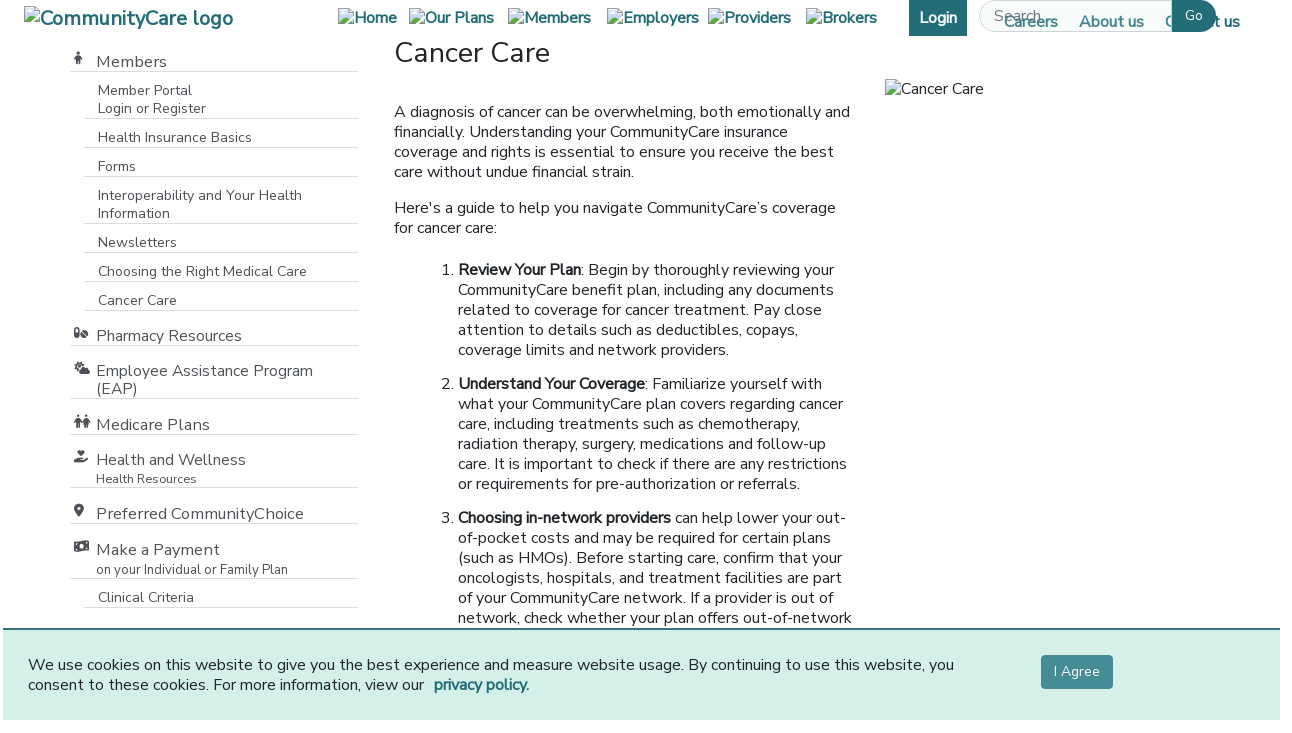

--- FILE ---
content_type: text/html
request_url: https://ccok.com/CancerCARE/?view=members
body_size: 77015
content:

   <!DOCTYPE html>
	
   <html xmlns="http://www.w3.org/1999/xhtml" lang="en">
   <head>	 
	
	<meta http-equiv="X-UA-Compatible" content="IE=edge,chrome=1">
	<meta http-equiv="Content-Type" content="text/html; charset=utf-8" />
   <meta name="viewport" content="width=device-width, initial-scale=1">
	<title>CommunityCare Cancer Care</title>	
	<!-- Google Tag Manager -->
<script>(function(w,d,s,l,i){w[l]=w[l]||[];w[l].push({'gtm.start':
new Date().getTime(),event:'gtm.js'});var f=d.getElementsByTagName(s)[0],
j=d.createElement(s),dl=l!='dataLayer'?'&l='+l:'';j.async=true;j.src=
'https://www.googletagmanager.com/gtm.js?id='+i+dl;f.parentNode.insertBefore(j,f);
})(window,document,'script','dataLayer','GTM-KHDX64Z');</script>
<!-- End Google Tag Manager -->

		<meta name="google-site-verification" content="BbNAGyWb43xfUaPP4HiYfqdLs2PqtcNMzzli9d1aeic" />
		<link rel="stylesheet" href="../includes/bootstrap-4.4.1/css/bootstrap.min.css" type="text/css" crossorigin="anonymous"> 
		

	
<!--	<link href="https://cdn.jsdelivr.net/npm/bootstrap@5.3.7/dist/css/bootstrap.min.css" rel="stylesheet" integrity="sha384-LN+7fdVzj6u52u30Kp6M/trliBMCMKTyK833zpbD+pXdCLuTusPj697FH4R/5mcr" crossorigin="anonymous">

	-->
	




   <link rel="stylesheet" href="../includes/jPushMenu-1.1.1/css/jPushMenu.css" type="text/css" crossorigin="anonymous">	
  	<link rel="stylesheet" href="../includes/css/slick.css" type="text/css" crossorigin="anonymous">  
  	<link rel="stylesheet" href="../includes/css/jquery-confirm.min.css" type="text/css" crossorigin="anonymous">  

   <link rel="stylesheet" href="../includes/css/cc-base.css?v=20260112070055" type="text/css" crossorigin="anonymous">
	<link href="https://fonts.googleapis.com/css?family=Nunito+Sans|Krona+One&display=swap" rel="stylesheet" crossorigin="anonymous">
    
	<script src="https://kit.fontawesome.com/d8bf297d22.js" crossorigin="anonymous"></script>
	<script src="../includes/js/jquery-3.4.1.min.js" crossorigin="anonymous"></script>    
	<script src="https://cdnjs.cloudflare.com/ajax/libs/popper.js/1.14.6/umd/popper.min.js" crossorigin="anonymous"></script>
	<script src="../includes/js/ccok_scripts.js?v=20260112070055" crossorigin="anonymous"></script>    


		<script src="../includes/bootstrap-4.4.1/js/bootstrap.min.js" crossorigin="anonymous"></script>
		

	  
	<!--  -->
	<!-- <script src="https://cdn.jsdelivr.net/npm/bootstrap@5.3.7/dist/js/bootstrap.bundle.min.js" integrity="sha384-ndDqU0Gzau9qJ1lfW4pNLlhNTkCfHzAVBReH9diLvGRem5+R9g2FzA8ZGN954O5Q" crossorigin="anonymous"></script> -->
	

  
   <script src="../includes/jPushMenu-1.1.1/js/jPushMenu.js" crossorigin="anonymous"></script>
	<script src="../includes/js/jquery-confirm.min.js" crossorigin="anonymous"></script>		
	
		<script type="text/javascript" src="../includes/js/ccok_slider.js" crossorigin="anonymous"></script>
		<script type="text/javascript" src="../includes/js/slick.min.js" crossorigin="anonymous"></script>   		
		

	<script>
	$(document).ready(function(){	
		if (window.document.documentMode) {						
			$('head').append('<link rel="stylesheet" type="text/css" href="../includes/css/ie.css">')
		}
	})
	</script>

	<link rel="icon" type="image/x-icon" href="../assets/images/favicon.png" crossorigin="anonymous" >
   <link rel="apple-touch-icon" href="../assets/images/favicon.png" crossorigin="anonymous" />
   <link rel="apple-touch-icon-precomposed" href="../assets/images/favicon.png" crossorigin="anonymous" />
	
	<script src ="https://cdn01.basis.net/assets/up.js?um=1"></script>
	<script type="text/javascript">
		cntrUpTag.track('cntrData', 'bf38555d067dcf95');
	</script>	
	
		<script src ="https://cdn01.basis.net/assets/up.js?um=1"></script>
		<script type="text/javascript">
			cntrUpTag.track('cntrData', 'dc294607325f3504');
		</script>	
	
		<!--MNTN Tracking Pixel-->
		<!-- INSTALL ON ALL PAGES OF SITE-->
		<script type="text/javascript">
			(function(){"use strict";var e=null,b="4.0.0",
			n="38948",
			additional="term=value",
			t,r,i;try{t=top.document.referer!==""?encodeURIComponent(top.document.referrer.substring(0,2048)):""}catch(o){t=document.referrer!==null?document.referrer.toString().substring(0,2048):""}try{r=window&&window.top&&document.location&&window.top.location===document.location?document.location:window&&window.top&&window.top.location&&""!==window.top.location?window.top.location:document.location}catch(u){r=document.location}try{i=parent.location.href!==""?encodeURIComponent(parent.location.href.toString().substring(0,2048)):""}catch(a){try{i=r!==null?encodeURIComponent(r.toString().substring(0,2048)):""}catch(f){i=""}}var l,c=document.createElement("script"),h=null,p=document.getElementsByTagName("script"),d=Number(p.length)-1,v=document.getElementsByTagName("script")[d];if(typeof l==="undefined"){l=Math.floor(Math.random()*1e17)}h="dx.mountain.com/spx?"+"dxver="+b+"&shaid="+n+"&tdr="+t+"&plh="+i+"&cb="+l+additional;c.type="text/javascript";c.src=("https:"===document.location.protocol?"https://":"http://")+h;v.parentNode.insertBefore(c,v)})()
		</script>
	
   </head>
	
				<!-- Google tag (gtag.js) -->
				<script async src="https://www.googletagmanager.com/gtag/js?id=G-HMDHQ3JK6R"></script>
				<script>
					window.dataLayer = window.dataLayer || [];
					function gtag(){dataLayer.push(arguments);}
					gtag('js', new Date());
					gtag('config', 'G-HMDHQ3JK6R');
				</script>
				
		<body id="theBody"  >
		<!-- Google Tag Manager (noscript) -->
<noscript><iframe src="https://www.googletagmanager.com/ns.html?id=GTM-KHDX64Z"
height="0" width="0" style="display:none;visibility:hidden"></iframe></noscript>
<!-- End Google Tag Manager (noscript) -->

			<div class="cc-top-nav-container" id="top">
			
			<!-- getUrgentNoticeFromDB: True -->
	
	<nav class="navbar navbar-expand-lg">
		<div class="cc-logo-n-mini">  
			<a href="../index.asp" class="navbar-brand cc-nav-to-the-left" style="min-width:300px;">
				<!--	<img src="../assets/images/logo/logo-2017-communitycare-300.png" alt="CommunityCare logo" class="cc-header-logo" crossorigin="anonymous" style="">   -->
					<img src="../assets/images/logo/CC-Logo-300-color.svg" alt="CommunityCare logo" class="cc-header-logo" crossorigin="anonymous"> <!--  -->


			</a>	   
			<ul class="navbar-nav cc-mini-top-nav">
				<li class="nav-item">
					<a class="nav-link " href="../careers">
						Careers
					</a>            
				</li>
				<li class="nav-item">
					<a class="nav-link " href="../about">
						About us
					</a>            
				</li>
				<li class="nav-item">
					<a href="../about/contact.asp" id="contact-us" class="nav-link ">
						Contact us
					</a>
				</li>
			</ul>
		</div>	
		
		<button class="navbar-toggler navbar-right" type="button" data-toggle="collapse" data-target="#collapsibleNavbar" aria-expanded="false"> 					
			<a class="cc-hamburger-icon cc-navbar-toggler-icon" href="#" title="Menu">
				<span class="cc-line cc-line-1"></span>
				<span class="cc-line cc-line-2"></span>
				<span class="cc-line cc-line-3"></span>
				<span style="display:none;">menu opening toggle</span>
			</a>			
		</button>
	
		<div class="collapse navbar-collapse" id="collapsibleNavbar">  
			<ul class="navbar-nav cc-nav-to-the-left "> 
				<li class="nav-item active ">
					<span class="cc-mobile-menu-spacing">&nbsp;&nbsp;&nbsp;</span>
					<a href="../index.asp" class="nav-link ">
					<!--	Home -->
						<div class="d-inline-flex" style="min-width:50px;">&nbsp;<img src="../assets/images/nav/Home.svg" alt="Home"></div> 
					</a>
				</li>
				<li class="nav-item dropdown "><a class="fas fa-caret-square-down dropdown-toggle" data-toggle="dropdown" role="button" aria-expanded="false"></a><a href="../plans-and-coverage/?view=plans" class="nav-link"><div class="d-inline-flex">&nbsp;<img src="../assets/images/nav/our plans.svg" alt="Our Plans"></div></a><ul class="dropdown-menu"><li class=" "><a href="../Plans-and-Coverage/Individual-and-Family/" class="dropdown-item" ><h1 class=" "><i class="fa-solid fa-family"></i><div class=" ">&nbsp;<img src="../assets/images/nav/individual and family plans.svg" alt="Individual and Family Plans"></div></h1></a></li><li class=" "><a href="https://www.ccokadvantage.com" target="_blank" class="dropdown-item"><h1 class=" "><i class="fa-solid fa-people"></i><div class=" ">&nbsp;<img src="../assets/images/nav/Medicare Plans.svg" alt="Medicare Plans" style="max-height:14px;min-height:14px"></div></h1></a></li><li class=" dropdown-submenu "><a href="../Plans-and-Coverage/group" class="nav-link " ><div class=" ">&nbsp;<img src="../assets/images/nav/group plans.svg" alt="Group Plans"></div></a><a class="fas fa-caret-square-down dropdown-toggle" data-toggle="dropdown" role="button" aria-expanded="false"></a><ul class="dropdown-menu"><li class=" "><a href="../plans-and-coverage/group/hmo.asp" class="dropdown-item" ><p class=" "><i class="fas fa-building fa-sm cc-fa-sub"></i><div class=" ">&nbsp;<img src="../assets/images/nav/hmo plans.svg" alt="HMO Plans"></div></p></a></li><li class=" "><a href="../plans-and-coverage/group/ppo.asp" class="dropdown-item" ><p class=" "><i class="fas fa-building fa-sm cc-fa-sub"></i><div class=" ">&nbsp;<img src="../assets/images/nav/ppo plans.svg" alt="PPO Plans"></div></p></a></li><li class=" "><a href="../plans-and-coverage/group/group-enrollment-renewal-info.asp" class="dropdown-item" ><p class="d-flex"><i class="fas fa-building fa-sm cc-fa-sub"></i>&nbsp;<img src="../assets/images/nav/group-enrollment-and-renewal-information.svg" alt="Group Enrollment and Renewal Information" style="min-height:30px;" class="mb-1"></p></a></li><li class=" "><a href="../plans-and-coverage/group/Claims-Payment-Info.asp" class="dropdown-item" ><p class="d-flex"><i class="fas fa-building fa-sm cc-fa-sub"></i>&nbsp;<img src="../assets/images/nav/claims payment policies and other information.svg" alt="Claims, Payment Policies and Other Information" style="min-height:30px;" class="mb-1"></p></a></li><ul class="dropdown-menu"><li class=" "><a href="../plans-and-coverage/group/Claims-Payment-Info-HMO.asp" class="dropdown-item " ><p class=""><i class="fas fa-building fa-sm cc-fa-sub"></i>CommunityCare HMO</p></a></li><li class=" "><a href="../plans-and-coverage/group/Claims-Payment-Info-PPO.asp" class="dropdown-item"><p class=""><i class="fas fa-building fa-sm cc-fa-sub"></i>CommunityCare Life and Health</p></a></li></ul></li><li class=""><li class="dropdown-submenu "><a href="../Pharmacy?view=plans" class="nav-link"><div class=" ">&nbsp;<img src="../assets/images/nav/pharmacy resources.svg" alt="Pharmacy Resources"></div></a><a class="fas fa-caret-square-down dropdown-toggle" data-toggle="dropdown" role="button" aria-expanded="false"></a><ul class="dropdown-menu"><li class="dropdown-submenu  "><a href="../Pharmacy/mail-order.asp" class="nav-link" ><p class="d-flex "><i class="fas fa-pills fa-sm cc-fa-sub"></i>&nbsp;<img src="../assets/images/nav/mail order program.svg" alt="Mail order program"></p></a><a class="fas fa-caret-square-down dropdown-toggle" data-toggle="dropdown" role="button" aria-expanded="false"></a><ul class="dropdown-menu"><li class=" "><a href="../Pharmacy/mail-order-Walgreens.asp" class="dropdown-item" ><p class="d-flex "><i class="fas fa-pills fa-sm cc-fa-sub"></i>&nbsp;<img src="../assets/images/nav/walgreens mail order program.svg" alt="Walgreens mail order program"></p></a></li><li class=" "><a href="../Pharmacy/mail-order-CVS.asp" class="dropdown-item" ><p class="d-flex "><i class="fas fa-pills fa-sm cc-fa-sub"></i>Costco mail order service</p></a></li></ul></li><li class=" "><a href="../Pharmacy/drug-discount-program.asp" class="dropdown-item" ><p class="d-flex "><i class="fas fa-pills fa-sm cc-fa-sub"></i>&nbsp;<img src="../assets/images/nav/prescription drug discount program.svg" alt="Prescription drug discount program"></p></a></li><li class="dropdown-submenu  "><a href="../Pharmacy/specialty.asp" class="nav-link" ><p class="d-flex "><i class="fas fa-pills fa-sm cc-fa-sub"></i>&nbsp;<img src="../assets/images/nav/specialty pharmacy program.svg" alt="Specialty pharmacy program"></p></a><a class="fas fa-caret-square-down dropdown-toggle" data-toggle="dropdown" role="button" aria-expanded="false"></a><ul class="dropdown-menu"><li class=" "><a href="../Pharmacy/specialty-Walgreens.asp" class="dropdown-item" ><p class="d-flex "><i class="fas fa-pills fa-sm cc-fa-sub"></i>&nbsp;<img src="../assets/images/nav/walgreens specialty pharmacy.svg" alt="Walgreens specialty pharmacy"></p></a></li><li class=" "><a href="../Pharmacy/specialty-Lumicera.asp" class="dropdown-item" ><p class="d-flex "><i class="fas fa-pills fa-sm cc-fa-sub"></i>Lumicera specialty pharmacy</p></a></li></ul></li><li class=" "><a href="../Pharmacy/zero-copay.asp" class="dropdown-item" ><p class="d-flex "><i class="fas fa-pills fa-sm cc-fa-sub"></i>&nbsp;<img src="../assets/images/nav/large group zero copay program.svg" alt="Large Group zero copay program"></p></a></li><li class=" "><a href="../Pharmacy/preventive.asp" class="dropdown-item" ><p class="d-flex "><i class="fas fa-pills fa-sm cc-fa-sub"></i>&nbsp;<img src="../assets/images/nav/small group aca preventive.svg" alt="Small group ACA preventive"></p></a></li><li class=" "><a href="../Pharmacy/large-group-preventive.asp" class="dropdown-item" ><p class="d-flex "><i class="fas fa-pills fa-sm cc-fa-sub"></i>&nbsp;<img src="../assets/images/nav/large group preventive.svg" alt="Large group preventive"></p></a></li><li class=" "><a href="../Pharmacy/determination.asp" class="dropdown-item" ><p class="d-flex "><i class="fas fa-pills fa-sm cc-fa-sub"></i><p class="d-flex mb-0">&nbsp;<img src="../assets/images/nav/prescription drug coverage determination.svg" alt="Prescription drug coverage determination" style="min-height:30px;" class="mb-1"></p></p></a></li></ul></li></li><li class=""><a href="../plans-and-coverage/group/valenz.asp" class="dropdown-item" ><p class="d-flex"><i class="fas fa-building fa-sm cc-fa-sub"></i>First Health & Valenz Provider Search</p></a></li></ul></li><li class=""><a href="../Brokers/Become-an-agent.asp" class="dropdown-item" ><h1 class="d-flex"><i class="fas fa-briefcase"></i>&nbsp;<img src="../assets/images/nav/become an agent.svg" alt="Become an Agent"></h1></a></li></ul></li><li class="nav-item dropdown "><a class="fas fa-caret-square-down dropdown-toggle" data-toggle="dropdown" role="button" aria-expanded="false"></a><a href="../members/" class="nav-link"><div class="d-inline-flex">&nbsp;<img src="../assets/images/nav/members.svg" alt="Members"></div></a><ul class="dropdown-menu"><li class=" "><a href="https://myccok.com/member" target="_blank" class="cc-pad-left-big dropdown-item" ><p class="d-flex mb-0">&nbsp;<img src="../assets/images/nav/member portal.svg" alt="Member Portal" style="min-height:30px;" class="mb-1"></p></a></li><li class=" "><a href="../members/members-health-ins.asp" class="cc-pad-left-big dropdown-item " >&nbsp;<img src="../assets/images/nav/health insurance basics.svg" alt="Health Insurance Basics"></a></li><li class=" "><a href="../members/members-forms.asp" class="cc-pad-left-big dropdown-item" >&nbsp;<img src="../assets/images/nav/forms.svg" alt="Forms"></a></li><li class=" "><a href="../members/interoperability.asp" class="cc-pad-left-big dropdown-item" ><p class="d-flex mb-0">&nbsp;<img src="../assets/images/nav/interoperability.svg" alt="Interoperability and Your Health Information" style="min-height:30px;" class="mb-1"></p></a></li><li class="  "><a href="../members/newsletter.asp" class="cc-pad-left-big dropdown-item" >&nbsp;<img src="../assets/images/nav/newsletters.svg" alt="Newsletters"></a></li><li class="  "><a href="../members/rightcare.asp" class="cc-pad-left-big dropdown-item" >&nbsp;<img src="../assets/images/nav/choosing the right Medical Care.svg" alt="Choosing the Right Medical Care"></a></li><li class=" "><a href="../CancerCARE?view=member" class="cc-pad-left-big dropdown-item">&nbsp;<img src="../assets/images/nav/cancer care.svg" alt="Cancer Care"></a></li><li class="dropdown-submenu "><a href="../Pharmacy?view=member" class="nav-link"><div class=" ">&nbsp;<img src="../assets/images/nav/pharmacy resources.svg" alt="Pharmacy Resources"></div></a><a class="fas fa-caret-square-down dropdown-toggle" data-toggle="dropdown" role="button" aria-expanded="false"></a><ul class="dropdown-menu"><li class="dropdown-submenu  "><a href="../Pharmacy/mail-order.asp" class="nav-link" ><p class="d-flex "><i class="fas fa-pills fa-sm cc-fa-sub"></i>&nbsp;<img src="../assets/images/nav/mail order program.svg" alt="Mail order program"></p></a><a class="fas fa-caret-square-down dropdown-toggle" data-toggle="dropdown" role="button" aria-expanded="false"></a><ul class="dropdown-menu"><li class=" "><a href="../Pharmacy/mail-order-Walgreens.asp" class="dropdown-item" ><p class="d-flex "><i class="fas fa-pills fa-sm cc-fa-sub"></i>&nbsp;<img src="../assets/images/nav/walgreens mail order program.svg" alt="Walgreens mail order program"></p></a></li><li class=" "><a href="../Pharmacy/mail-order-CVS.asp" class="dropdown-item" ><p class="d-flex "><i class="fas fa-pills fa-sm cc-fa-sub"></i>Costco mail order service</p></a></li></ul></li><li class=" "><a href="../Pharmacy/drug-discount-program.asp" class="dropdown-item" ><p class="d-flex "><i class="fas fa-pills fa-sm cc-fa-sub"></i>&nbsp;<img src="../assets/images/nav/prescription drug discount program.svg" alt="Prescription drug discount program"></p></a></li><li class="dropdown-submenu  "><a href="../Pharmacy/specialty.asp" class="nav-link" ><p class="d-flex "><i class="fas fa-pills fa-sm cc-fa-sub"></i>&nbsp;<img src="../assets/images/nav/specialty pharmacy program.svg" alt="Specialty pharmacy program"></p></a><a class="fas fa-caret-square-down dropdown-toggle" data-toggle="dropdown" role="button" aria-expanded="false"></a><ul class="dropdown-menu"><li class=" "><a href="../Pharmacy/specialty-Walgreens.asp" class="dropdown-item" ><p class="d-flex "><i class="fas fa-pills fa-sm cc-fa-sub"></i>&nbsp;<img src="../assets/images/nav/walgreens specialty pharmacy.svg" alt="Walgreens specialty pharmacy"></p></a></li><li class=" "><a href="../Pharmacy/specialty-Lumicera.asp" class="dropdown-item" ><p class="d-flex "><i class="fas fa-pills fa-sm cc-fa-sub"></i>Lumicera specialty pharmacy</p></a></li></ul></li><li class=" "><a href="../Pharmacy/zero-copay.asp" class="dropdown-item" ><p class="d-flex "><i class="fas fa-pills fa-sm cc-fa-sub"></i>&nbsp;<img src="../assets/images/nav/large group zero copay program.svg" alt="Large Group zero copay program"></p></a></li><li class=" "><a href="../Pharmacy/preventive.asp" class="dropdown-item" ><p class="d-flex "><i class="fas fa-pills fa-sm cc-fa-sub"></i>&nbsp;<img src="../assets/images/nav/small group aca preventive.svg" alt="Small group ACA preventive"></p></a></li><li class=" "><a href="../Pharmacy/large-group-preventive.asp" class="dropdown-item" ><p class="d-flex "><i class="fas fa-pills fa-sm cc-fa-sub"></i>&nbsp;<img src="../assets/images/nav/large group preventive.svg" alt="Large group preventive"></p></a></li><li class=" "><a href="../Pharmacy/determination.asp" class="dropdown-item" ><p class="d-flex "><i class="fas fa-pills fa-sm cc-fa-sub"></i><p class="d-flex mb-0">&nbsp;<img src="../assets/images/nav/prescription drug coverage determination.svg" alt="Prescription drug coverage determination" style="min-height:30px;" class="mb-1"></p></p></a></li></ul></li><li class="dropdown-submenu "><a href="../Employee Assistance Program?view=member" class="nav-link">&nbsp;<img src="../assets/images/nav/EAP.svg" alt="Employee Assistance Program (EAP)"  class="mb-1"></a><a class="fas fa-caret-square-down dropdown-toggle" data-toggle="dropdown" role="button" aria-expanded="false"></a><ul class="dropdown-menu" ><li class="dropdown-submenu  "><a href="../Employee Assistance Program/eap-about.asp" class="nav-link" ><p class="d-flex "><i class="fas fa-cloud-sun fa-sm cc-fa-sub"></i>&nbsp;<img src="../assets/images/nav/about eap.svg" alt="About EAP"></p></a><a class="fas fa-caret-square-down dropdown-toggle" data-toggle="dropdown" role="button" aria-expanded="false"></a><ul class="dropdown-menu"><li class=" "><a href="../Employee Assistance Program/eap-how-it-works.asp" class="dropdown-item" ><p class="d-flex "><i class="fas fa-cloud-sun fa-sm cc-fa-sub"></i>&nbsp;<img src="../assets/images/nav/how eap works.svg" alt="How EAP Works"></p></a></li><li class=" "><a href="../Employee Assistance Program/eap-benefits.asp" class="dropdown-item" ><p class="d-flex "><i class="fas fa-cloud-sun fa-sm cc-fa-sub"></i>&nbsp;<img src="../assets/images/nav/benefits of an eap.svg" alt="Benefits of an EAP"></p></a></li><li class=" "><a href="../Employee Assistance Program/eap-staff.asp" class="dropdown-item" ><p class="d-flex "><i class="fas fa-cloud-sun fa-sm cc-fa-sub"></i>&nbsp;<img src="../assets/images/nav/our eap staff.svg" alt="Our EAP Staff"></p></a></li><li class=" "><a href="../Employee Assistance Program/eap-sap.asp" class="dropdown-item" ><p class="d-flex "><i class="fas fa-cloud-sun fa-sm cc-fa-sub"></i>&nbsp;<img src="../assets/images/nav/substance abuse professional.svg" alt="Substance Abuse Professional"></p></a></li><li class=" "><a href="../Employee Assistance Program/eap-history.asp" class="dropdown-item" ><p class="d-flex "><i class="fas fa-cloud-sun fa-sm cc-fa-sub"></i>&nbsp;<img src="../assets/images/nav/history.svg" alt="History"></p></a></li></ul></li><li class="dropdown-submenu  "><a href="../Employee Assistance Program/eap-services.asp" class="nav-link" ><p class="d-flex "><i class="fas fa-cloud-sun fa-sm cc-fa-sub"></i>&nbsp;<img src="../assets/images/nav/eap services.svg" alt="EAP Services"></p></a><a class="fas fa-caret-square-down dropdown-toggle" data-toggle="dropdown" role="button" aria-expanded="false"></a><ul class="dropdown-menu"><li class=" "><a href="../Employee Assistance Program/eap-organizational-consultation.asp" class="dropdown-item" ><p class="d-flex "><i class="fas fa-cloud-sun fa-sm cc-fa-sub"></i>&nbsp;<img src="../assets/images/nav/organizational consultation.svg" alt="Organizational Consultation"></p></a></li><li class=" "><a href="../Employee Assistance Program/eap-workplace-integration.asp" class="dropdown-item" ><p class="d-flex "><i class="fas fa-cloud-sun fa-sm cc-fa-sub"></i>&nbsp;<img src="../assets/images/nav/workplace integration.svg" alt="Workplace Integration"></p></a></li><li class=" "><a href="../Employee Assistance Program/eap-program-promotion.asp" class="dropdown-item" ><p class="d-flex "><i class="fas fa-cloud-sun fa-sm cc-fa-sub"></i>&nbsp;<img src="../assets/images/nav/program promotion.svg" alt="Program Promotion"></p></a></li><li class=" "><a href="../Employee Assistance Program/eap-clinical-services.asp" class="dropdown-item" ><p class="d-flex "><i class="fas fa-cloud-sun fa-sm cc-fa-sub"></i>&nbsp;<img src="../assets/images/nav/clinical services.svg" alt="Clinical Services"></p></a></li></li><li class=" "><a href="../Employee Assistance Program/eap-dot-compliance.asp" class="dropdown-item" ><p class="d-flex "><i class="fas fa-cloud-sun fa-sm cc-fa-sub"></i>&nbsp;<img src="../assets/images/nav/dot compliance.svg" alt="DOT Compliance"></p></a></li><li class=" "><a href="../Employee Assistance Program/eap-workshops.asp" class="dropdown-item" ><p class="d-flex "><i class="fas fa-cloud-sun fa-sm cc-fa-sub"></i>&nbsp;<img src="../assets/images/nav/workshops.svg" alt="Workshops"></p></a></li></ul></li><li class=" "><a href="../Employee Assistance Program/eap-forms.asp" class="dropdown-item" ><p class="d-flex "><i class="fas fa-cloud-sun fa-sm cc-fa-sub"></i>&nbsp;<img src="../assets/images/nav/forms and resources.svg" alt="Forms and Resources"></p></a></li><li class=" "><a href="http://ccok.com/pdf/EAP/Notice_of_Privacy_Practices_EAP.pdf" class="" target="_blank" ><p class="d-flex "><i class="fas fa-cloud-sun fa-sm cc-fa-sub"></i>EAP Notice of Privacy Practices</p></a></li><li class=" "><a href="../Employee Assistance Program/eap-contact.asp" class="dropdown-item" ><p class="d-flex "><i class="fas fa-cloud-sun fa-sm cc-fa-sub"></i>&nbsp;<img src="../assets/images/nav/contact a counselor.svg" alt="Forms and Resources"></p></a></li><li class=" "><a href="../Employee Assistance Program/eap-client-satisfaction-survey.asp" class="dropdown-item" ><p class="d-flex "><i class="fas fa-cloud-sun fa-sm cc-fa-sub"></i>&nbsp;<img src="../assets/images/nav/client satisfaction survey.svg" alt="Client Satisfaction Survey"></p></a></li></ul></li><li class=" "><a href="https://www.ccokadvantage.com" target="_blank" class="dropdown-item"><h1 class=" "><i class="fa-solid fa-people"></i>&nbsp;<img src="../assets/images/nav/Medicare Plans.svg" alt="Medicare Plans" style="max-height:14px;min-height:14px"></h1></a></li><li class="dropdown-submenu "><a href="../health-and-wellness/?view=member" class="nav-link pb-0"><h2 class=" d-flex mb-0"><i class="fas fa-cloud-sun"></i>&nbsp;<img src="../assets/images/nav/health and wellness.svg" alt="Health and Wellness" style="min-height:30px;" class="mb-0"></h2></a><a class="fas fa-caret-square-down dropdown-toggle" data-toggle="dropdown" role="button" aria-expanded="false"></a><ul class="dropdown-menu"><li class=" "><a href="../health-and-wellness/guidelines.asp" class="dropdown-item" ><p class="d-flex "><i class="fas fa-hand-holding-heart fa-sm cc-fa-sub"></i>&nbsp;<img src="../assets/images/nav/preventive health guidelines.svg" alt="Recommended Annual Screenings"></p></a></li><li class=" "><a href="../health-and-wellness/health-club-discounts.asp" class="dropdown-item" ><p class="d-flex "><i class="fas fa-hand-holding-heart fa-sm cc-fa-sub"></i>&nbsp;<img src="../assets/images/nav/health club discounts.svg" alt="Health Club Discounts"></p></a></li>
            <!--"<a href="""& getWebFileUrlByFileGroupId(12106) &""" "&_  -->
 <li class=" "><a href="../News/Health-Topics.asp" class="dropdown-item" ><p class="d-flex "><i class="fas fa-hand-holding-heart fa-sm cc-fa-sub"></i>&nbsp;<img src="../assets/images/nav/important health topics.svg" alt="Important Health Topics"></p></a></li></ul></li><li class=""><a href="../preferred communitychoice/?view=member" class="cc-pad-left-big dropdown-item"><div class="d-inline-flex">&nbsp;<img src="../assets/images/nav/PCC.svg" alt="Preferred CommunityChoice"></div></a><li class=" ml-2 "><a href="https://ccok.softheon.com/account/payments/locate-account" target="_blank" class="dropdown-item" ><h1 class=" "><i class="fas fa-money-bill-wave"></i><p class="d-flex mb-0">&nbsp;<img src="../assets/images/nav/make a payment.svg" alt="Make a Payment on your Individual or Family Plan" style="min-height:30px;" class="mb-1"></p></h1></a></li><li class=" "><a href="../ClinicalCriteria?view=member" class="cc-pad-left-big dropdown-item">Clinical Criteria</a></li></ul></li><li class="nav-item dropdown "><a class="fas fa-caret-square-down dropdown-toggle" data-toggle="dropdown" role="button" aria-expanded="false"></a><a href="../employers/" class="nav-link"><div class="d-inline-flex">&nbsp;<img src="../assets/images/nav/employers.svg" alt="Employers"></div></a><ul class="dropdown-menu"><li class=" "><a href="https://myccok.com/employer" target="_blank" class="cc-pad-left-big dropdown-item" ><p class="d-flex mb-0">&nbsp;<img src="../assets/images/nav/employer portal.svg" alt="Employer Portal" style="min-height:30px;" class="mb-1"></p></a></li><li class=" "><a href="../employers/forms.asp" class="cc-pad-left-big dropdown-item" >&nbsp;<img src="../assets/images/nav/forms.svg" alt="Forms"></a></li><li class=" "><a href="../employers/SBC-Tool.asp?view=employer" class="cc-pad-left-big dropdown-item" >&nbsp;<img src="../assets/images/nav/sbc tool.svg" alt="SBC Tool"></a><li class=" "><a href="../employers/privacy.asp" class="cc-pad-left-big dropdown-item" >&nbsp;<img src="../assets/images/nav/privacy information.svg" alt="Privacy information"></a></li><li class=" "><a href="../Plans-and-Coverage/group" class="cc-pad-left-big dropdown-item" ><p class="d-flex mb-0">&nbsp;<img src="../assets/images/nav/selecting a health insurance plan.svg" alt="Selecting a health insurance plan for your employees" style="min-height:30px;" class="mb-1"></p></a></li><li class="dropdown-submenu "><a href="../Employee Assistance Program?view=employer" class="nav-link">&nbsp;<img src="../assets/images/nav/EAP.svg" alt="Employee Assistance Program (EAP)"  class="mb-1"></a><a class="fas fa-caret-square-down dropdown-toggle" data-toggle="dropdown" role="button" aria-expanded="false"></a><ul class="dropdown-menu" ><li class="dropdown-submenu  "><a href="../Employee Assistance Program/eap-about.asp" class="nav-link" ><p class="d-flex "><i class="fas fa-cloud-sun fa-sm cc-fa-sub"></i>&nbsp;<img src="../assets/images/nav/about eap.svg" alt="About EAP"></p></a><a class="fas fa-caret-square-down dropdown-toggle" data-toggle="dropdown" role="button" aria-expanded="false"></a><ul class="dropdown-menu"><li class=" "><a href="../Employee Assistance Program/eap-how-it-works.asp" class="dropdown-item" ><p class="d-flex "><i class="fas fa-cloud-sun fa-sm cc-fa-sub"></i>&nbsp;<img src="../assets/images/nav/how eap works.svg" alt="How EAP Works"></p></a></li><li class=" "><a href="../Employee Assistance Program/eap-benefits.asp" class="dropdown-item" ><p class="d-flex "><i class="fas fa-cloud-sun fa-sm cc-fa-sub"></i>&nbsp;<img src="../assets/images/nav/benefits of an eap.svg" alt="Benefits of an EAP"></p></a></li><li class=" "><a href="../Employee Assistance Program/eap-staff.asp" class="dropdown-item" ><p class="d-flex "><i class="fas fa-cloud-sun fa-sm cc-fa-sub"></i>&nbsp;<img src="../assets/images/nav/our eap staff.svg" alt="Our EAP Staff"></p></a></li><li class=" "><a href="../Employee Assistance Program/eap-sap.asp" class="dropdown-item" ><p class="d-flex "><i class="fas fa-cloud-sun fa-sm cc-fa-sub"></i>&nbsp;<img src="../assets/images/nav/substance abuse professional.svg" alt="Substance Abuse Professional"></p></a></li><li class=" "><a href="../Employee Assistance Program/eap-history.asp" class="dropdown-item" ><p class="d-flex "><i class="fas fa-cloud-sun fa-sm cc-fa-sub"></i>&nbsp;<img src="../assets/images/nav/history.svg" alt="History"></p></a></li></ul></li><li class="dropdown-submenu  "><a href="../Employee Assistance Program/eap-services.asp" class="nav-link" ><p class="d-flex "><i class="fas fa-cloud-sun fa-sm cc-fa-sub"></i>&nbsp;<img src="../assets/images/nav/eap services.svg" alt="EAP Services"></p></a><a class="fas fa-caret-square-down dropdown-toggle" data-toggle="dropdown" role="button" aria-expanded="false"></a><ul class="dropdown-menu"><li class=" "><a href="../Employee Assistance Program/eap-organizational-consultation.asp" class="dropdown-item" ><p class="d-flex "><i class="fas fa-cloud-sun fa-sm cc-fa-sub"></i>&nbsp;<img src="../assets/images/nav/organizational consultation.svg" alt="Organizational Consultation"></p></a></li><li class=" "><a href="../Employee Assistance Program/eap-workplace-integration.asp" class="dropdown-item" ><p class="d-flex "><i class="fas fa-cloud-sun fa-sm cc-fa-sub"></i>&nbsp;<img src="../assets/images/nav/workplace integration.svg" alt="Workplace Integration"></p></a></li><li class=" "><a href="../Employee Assistance Program/eap-program-promotion.asp" class="dropdown-item" ><p class="d-flex "><i class="fas fa-cloud-sun fa-sm cc-fa-sub"></i>&nbsp;<img src="../assets/images/nav/program promotion.svg" alt="Program Promotion"></p></a></li><li class=" "><a href="../Employee Assistance Program/eap-clinical-services.asp" class="dropdown-item" ><p class="d-flex "><i class="fas fa-cloud-sun fa-sm cc-fa-sub"></i>&nbsp;<img src="../assets/images/nav/clinical services.svg" alt="Clinical Services"></p></a></li></li><li class=" "><a href="../Employee Assistance Program/eap-dot-compliance.asp" class="dropdown-item" ><p class="d-flex "><i class="fas fa-cloud-sun fa-sm cc-fa-sub"></i>&nbsp;<img src="../assets/images/nav/dot compliance.svg" alt="DOT Compliance"></p></a></li><li class=" "><a href="../Employee Assistance Program/eap-workshops.asp" class="dropdown-item" ><p class="d-flex "><i class="fas fa-cloud-sun fa-sm cc-fa-sub"></i>&nbsp;<img src="../assets/images/nav/workshops.svg" alt="Workshops"></p></a></li></ul></li><li class=" "><a href="../Employee Assistance Program/eap-forms.asp" class="dropdown-item" ><p class="d-flex "><i class="fas fa-cloud-sun fa-sm cc-fa-sub"></i>&nbsp;<img src="../assets/images/nav/forms and resources.svg" alt="Forms and Resources"></p></a></li><li class=" "><a href="http://ccok.com/pdf/EAP/Notice_of_Privacy_Practices_EAP.pdf" class="" target="_blank" ><p class="d-flex "><i class="fas fa-cloud-sun fa-sm cc-fa-sub"></i>EAP Notice of Privacy Practices</p></a></li><li class=" "><a href="../Employee Assistance Program/eap-contact.asp" class="dropdown-item" ><p class="d-flex "><i class="fas fa-cloud-sun fa-sm cc-fa-sub"></i>&nbsp;<img src="../assets/images/nav/contact a counselor.svg" alt="Forms and Resources"></p></a></li><li class=" "><a href="../Employee Assistance Program/eap-client-satisfaction-survey.asp" class="dropdown-item" ><p class="d-flex "><i class="fas fa-cloud-sun fa-sm cc-fa-sub"></i>&nbsp;<img src="../assets/images/nav/client satisfaction survey.svg" alt="Client Satisfaction Survey"></p></a></li></ul></li><li class="dropdown-submenu "><a href="../worknet/" class="nav-link"><div class=" ">&nbsp;<img src="../assets/images/nav/worknet.svg" alt="WorkNet"></div></a><a class="fas fa-caret-square-down dropdown-toggle" data-toggle="dropdown" role="button" aria-expanded="false"></a><ul class="dropdown-menu"><li class=" "><a href="../worknet/worknet-helps-you.asp" class="dropdown-item" >&nbsp;<img src="../assets/images/nav/how worknet can help you.svg" alt="How WorkNet can help you"></a></li><li class=" "><a href="../worknet/worknet-provides.asp" class="dropdown-item" >&nbsp;<img src="../assets/images/nav/what worknet provides.svg" alt="What WorkNet provides"></a></li><li class=""><a href="https://www.ccok.com/directory/?busunit=WK&progno=WK"  target="_blank"   rel="nofollow"   class="dropdown-item"    >&nbsp;<img src="../assets/images/nav/worknet provider directory.svg" alt="WorkNet Provider Directory"></a></li><li class=" "><a href="../worknet/worknet-resources.asp" class="dropdown-item" >&nbsp;<img src="../assets/images/nav/worknet forms and resources.svg" alt="WorkNet Forms & Resources"></a></li><li class=" "><a href="../worknet/worknet-contact.asp" class="dropdown-item" >&nbsp;<img src="../assets/images/nav/contact worknet.svg" alt="Contact WorkNet"></a></li></ul><li class=""><a href="../preferred communitychoice/?view=employer" class="cc-pad-left-big dropdown-item"><div class="d-inline-flex">&nbsp;<img src="../assets/images/nav/PCC.svg" alt="Preferred CommunityChoice"></div></a></ul></li><li class="nav-item dropdown "><a class="fas fa-caret-square-down dropdown-toggle" data-toggle="dropdown" role="button" aria-expanded="false"></a><a href="../providers/" class="nav-link"><div class="d-inline-flex">&nbsp;<img src="../assets/images/nav/providers.svg" alt="Providers"></div></a><ul class="dropdown-menu"><li class=" "><a href="https://secure.ccok.com/Providers/" target="_blank" class="cc-pad-left-big dropdown-item" ><p class="d-flex mb-0">&nbsp;<img src="../assets/images/nav/provider portal.svg" alt="Provider Portal" style="min-height:30px;" class="mb-1"></p></a></li><li class=""><a href="../providers/directory-review.asp" class="cc-pad-left-big dropdown-item"  >&nbsp;<img src="../assets/images/nav/directory review.svg" alt="Directory Review"></a></li><li class=""><a href="../providers/forms.asp" class="cc-pad-left-big dropdown-item" >&nbsp;<img src="../assets/images/nav/forms.svg" alt="Forms"></a><li class=""><a href="http://ccok.com/pdf/Compliance/FDR Guide.pdf" class="cc-pad-left-big dropdown-item" target="_blank" >&nbsp;<img src="../assets/images/nav/fdr program guide.svg" alt="FDR Program Guide"></a></li><li class=""><a href="../PartD/FDR Annual Training Certification.asp" class="cc-pad-left-big dropdown-item" ><p class="d-flex mb-0">&nbsp;<img src="../assets/images/nav/medicare compliance program guidelines attestation.svg" alt="Medicare Compliance Program Guidelines Attestation" style="min-height:30px;" class="mb-1"></p></a><li class=""><a href="../Providers/DSNP-Provider-Training.asp" class="cc-pad-left-big dropdown-item" >D-SNP Provider Training</a><li class=""><a href="../Providers/FAQs.asp" class="cc-pad-left-big dropdown-item" >FAQs</a><li class=""><a href="../Providers/Contact-us.asp" class="cc-pad-left-big dropdown-item" >Contact us</a><li class=" "><a href="../providers/newsletter.asp" class="cc-pad-left-big dropdown-item" >&nbsp;<img src="../assets/images/nav/newsletters.svg" alt="Newsletter"></a></li><li class=" "><a href="../providers/payment-policies.asp" class="cc-pad-left-big dropdown-item" >&nbsp;<img src="../assets/images/nav/payment policies.svg" alt="Payment policies"></a></li><li class=" "><a href="../providers/provider-feedback.asp" class="cc-pad-left-big dropdown-item" >&nbsp;<img src="../assets/images/nav/provider feedback.svg" alt="Provider feedback"></a></li><li class=" "><a href="../providers/jimmo-vs-sebelius.asp" class="cc-pad-left-big dropdown-item" >&nbsp;<img src="../assets/images/nav/jimmo vs sebelius.svg" alt="Jimmo vs. Sebelius"></a></li><li class=" "><a href="../providers/wellness-tools.asp" class="cc-pad-left-big dropdown-item" >&nbsp;<img src="../assets/images/nav/wellness tools.svg" alt="Wellness Tools"></a></li><li class=" "><a href="../CancerCARE?view=provider" class="cc-pad-left-big dropdown-item">&nbsp;<img src="../assets/images/nav/cancer care.svg" alt="Cancer Care"></a></li><li class="dropdown-submenu "><a href="../Pharmacy?view=provider" class="nav-link"><div class=" ">&nbsp;<img src="../assets/images/nav/pharmacy resources.svg" alt="Pharmacy Resources"></div></a><a class="fas fa-caret-square-down dropdown-toggle" data-toggle="dropdown" role="button" aria-expanded="false"></a><ul class="dropdown-menu"><li class="dropdown-submenu  "><a href="../Pharmacy/mail-order.asp" class="nav-link" ><p class="d-flex "><i class="fas fa-pills fa-sm cc-fa-sub"></i>&nbsp;<img src="../assets/images/nav/mail order program.svg" alt="Mail order program"></p></a><a class="fas fa-caret-square-down dropdown-toggle" data-toggle="dropdown" role="button" aria-expanded="false"></a><ul class="dropdown-menu"><li class=" "><a href="../Pharmacy/mail-order-Walgreens.asp" class="dropdown-item" ><p class="d-flex "><i class="fas fa-pills fa-sm cc-fa-sub"></i>&nbsp;<img src="../assets/images/nav/walgreens mail order program.svg" alt="Walgreens mail order program"></p></a></li><li class=" "><a href="../Pharmacy/mail-order-CVS.asp" class="dropdown-item" ><p class="d-flex "><i class="fas fa-pills fa-sm cc-fa-sub"></i>Costco mail order service</p></a></li></ul></li><li class=" "><a href="../Pharmacy/drug-discount-program.asp" class="dropdown-item" ><p class="d-flex "><i class="fas fa-pills fa-sm cc-fa-sub"></i>&nbsp;<img src="../assets/images/nav/prescription drug discount program.svg" alt="Prescription drug discount program"></p></a></li><li class="dropdown-submenu  "><a href="../Pharmacy/specialty.asp" class="nav-link" ><p class="d-flex "><i class="fas fa-pills fa-sm cc-fa-sub"></i>&nbsp;<img src="../assets/images/nav/specialty pharmacy program.svg" alt="Specialty pharmacy program"></p></a><a class="fas fa-caret-square-down dropdown-toggle" data-toggle="dropdown" role="button" aria-expanded="false"></a><ul class="dropdown-menu"><li class=" "><a href="../Pharmacy/specialty-Walgreens.asp" class="dropdown-item" ><p class="d-flex "><i class="fas fa-pills fa-sm cc-fa-sub"></i>&nbsp;<img src="../assets/images/nav/walgreens specialty pharmacy.svg" alt="Walgreens specialty pharmacy"></p></a></li><li class=" "><a href="../Pharmacy/specialty-Lumicera.asp" class="dropdown-item" ><p class="d-flex "><i class="fas fa-pills fa-sm cc-fa-sub"></i>Lumicera specialty pharmacy</p></a></li></ul></li><li class=" "><a href="../Pharmacy/zero-copay.asp" class="dropdown-item" ><p class="d-flex "><i class="fas fa-pills fa-sm cc-fa-sub"></i>&nbsp;<img src="../assets/images/nav/large group zero copay program.svg" alt="Large Group zero copay program"></p></a></li><li class=" "><a href="../Pharmacy/preventive.asp" class="dropdown-item" ><p class="d-flex "><i class="fas fa-pills fa-sm cc-fa-sub"></i>&nbsp;<img src="../assets/images/nav/small group aca preventive.svg" alt="Small group ACA preventive"></p></a></li><li class=" "><a href="../Pharmacy/large-group-preventive.asp" class="dropdown-item" ><p class="d-flex "><i class="fas fa-pills fa-sm cc-fa-sub"></i>&nbsp;<img src="../assets/images/nav/large group preventive.svg" alt="Large group preventive"></p></a></li><li class=" "><a href="../Pharmacy/determination.asp" class="dropdown-item" ><p class="d-flex "><i class="fas fa-pills fa-sm cc-fa-sub"></i><p class="d-flex mb-0">&nbsp;<img src="../assets/images/nav/prescription drug coverage determination.svg" alt="Prescription drug coverage determination" style="min-height:30px;" class="mb-1"></p></p></a></li></ul></li><li class=""><a href="../preferred communitychoice/?view=provider" class="cc-pad-left-big dropdown-item"><div class="d-inline-flex">&nbsp;<img src="../assets/images/nav/PCC.svg" alt="Preferred CommunityChoice"></div></a><li class=" "><a href="../providers/eop-nsa-disclosure.asp" class="cc-pad-left-big dropdown-item" >Explanation of Payment (EOP) Notifications</a></li><li class=" "><a href="../ClinicalCriteria?view=provider" class="cc-pad-left-big dropdown-item">Clinical Criteria</a></li><li class=""><a href="../providers/skillednursing.asp" class="cc-pad-left-big dropdown-item" >Skilled Nursing</a></ul></li><li class="nav-item dropdown "><a class="fas fa-caret-square-down dropdown-toggle" data-toggle="dropdown" role="button" aria-expanded="false"></a><a href="../brokers/" class="nav-link"><div class="d-inline-flex">&nbsp;<img src="../assets/images/nav/brokers.svg" alt="Brokers"></div></a><ul class="dropdown-menu"><li class=" "><a href="../brokers/benefit-plans.asp" class="cc-pad-left-big dropdown-item" >&nbsp;<img src="../assets/images/nav/benefit plans.svg" alt="Benefit plans"></a></li><li class=" "><a href="https://www.ccokadvantage.com/brokers/" target="_blank" class="dropdown-item">&nbsp;<img src="../assets/images/nav/medicare advantage plans.svg" alt="Medicare Advantage Plans"></a></li><li class="dropdown-submenu "><a href="../Pharmacy?view=broker" class="nav-link"><div class=" ">&nbsp;<img src="../assets/images/nav/pharmacy resources.svg" alt="Pharmacy Resources"></div></a><a class="fas fa-caret-square-down dropdown-toggle" data-toggle="dropdown" role="button" aria-expanded="false"></a><ul class="dropdown-menu"><li class="dropdown-submenu  "><a href="../Pharmacy/mail-order.asp" class="nav-link" ><p class="d-flex "><i class="fas fa-pills fa-sm cc-fa-sub"></i>&nbsp;<img src="../assets/images/nav/mail order program.svg" alt="Mail order program"></p></a><a class="fas fa-caret-square-down dropdown-toggle" data-toggle="dropdown" role="button" aria-expanded="false"></a><ul class="dropdown-menu"><li class=" "><a href="../Pharmacy/mail-order-Walgreens.asp" class="dropdown-item" ><p class="d-flex "><i class="fas fa-pills fa-sm cc-fa-sub"></i>&nbsp;<img src="../assets/images/nav/walgreens mail order program.svg" alt="Walgreens mail order program"></p></a></li><li class=" "><a href="../Pharmacy/mail-order-CVS.asp" class="dropdown-item" ><p class="d-flex "><i class="fas fa-pills fa-sm cc-fa-sub"></i>Costco mail order service</p></a></li></ul></li><li class=" "><a href="../Pharmacy/drug-discount-program.asp" class="dropdown-item" ><p class="d-flex "><i class="fas fa-pills fa-sm cc-fa-sub"></i>&nbsp;<img src="../assets/images/nav/prescription drug discount program.svg" alt="Prescription drug discount program"></p></a></li><li class="dropdown-submenu  "><a href="../Pharmacy/specialty.asp" class="nav-link" ><p class="d-flex "><i class="fas fa-pills fa-sm cc-fa-sub"></i>&nbsp;<img src="../assets/images/nav/specialty pharmacy program.svg" alt="Specialty pharmacy program"></p></a><a class="fas fa-caret-square-down dropdown-toggle" data-toggle="dropdown" role="button" aria-expanded="false"></a><ul class="dropdown-menu"><li class=" "><a href="../Pharmacy/specialty-Walgreens.asp" class="dropdown-item" ><p class="d-flex "><i class="fas fa-pills fa-sm cc-fa-sub"></i>&nbsp;<img src="../assets/images/nav/walgreens specialty pharmacy.svg" alt="Walgreens specialty pharmacy"></p></a></li><li class=" "><a href="../Pharmacy/specialty-Lumicera.asp" class="dropdown-item" ><p class="d-flex "><i class="fas fa-pills fa-sm cc-fa-sub"></i>Lumicera specialty pharmacy</p></a></li></ul></li><li class=" "><a href="../Pharmacy/zero-copay.asp" class="dropdown-item" ><p class="d-flex "><i class="fas fa-pills fa-sm cc-fa-sub"></i>&nbsp;<img src="../assets/images/nav/large group zero copay program.svg" alt="Large Group zero copay program"></p></a></li><li class=" "><a href="../Pharmacy/preventive.asp" class="dropdown-item" ><p class="d-flex "><i class="fas fa-pills fa-sm cc-fa-sub"></i>&nbsp;<img src="../assets/images/nav/small group aca preventive.svg" alt="Small group ACA preventive"></p></a></li><li class=" "><a href="../Pharmacy/large-group-preventive.asp" class="dropdown-item" ><p class="d-flex "><i class="fas fa-pills fa-sm cc-fa-sub"></i>&nbsp;<img src="../assets/images/nav/large group preventive.svg" alt="Large group preventive"></p></a></li><li class=" "><a href="../Pharmacy/determination.asp" class="dropdown-item" ><p class="d-flex "><i class="fas fa-pills fa-sm cc-fa-sub"></i><p class="d-flex mb-0">&nbsp;<img src="../assets/images/nav/prescription drug coverage determination.svg" alt="Prescription drug coverage determination" style="min-height:30px;" class="mb-1"></p></p></a></li></ul></li><li class=" "><a href="../brokers/SBC-Tool.asp?view=broker" class="cc-pad-left-big dropdown-item" >&nbsp;<img src="../assets/images/nav/sbc tool.svg" alt="SBC Tool"></a><li class=" "><a href="../brokers/forms.asp" class="cc-pad-left-big dropdown-item" >&nbsp;<img src="../assets/images/nav/forms.svg" alt="Forms"></a></li><li class=" "><a href="../brokers/handbooks-directories.asp" class="cc-pad-left-big dropdown-item" >&nbsp;<img src="../assets/images/nav/handbooks and directories.svg" alt="Handbooks and directories"></a></li><li class=" "><a href="../brokers/underwriting.asp" class="cc-pad-left-big dropdown-item" >&nbsp;<img src="../assets/images/nav/underwriting.svg" alt="Underwriting"></a></li><li class=" "><a href="../brokers/privacy.asp" class="cc-pad-left-big dropdown-item" >&nbsp;<img src="../assets/images/nav/privacy information.svg" alt="Privacy information"></a></li><li class=" "><a href="../brokers/contact.asp" class="cc-pad-left-big dropdown-item" >&nbsp;<img src="../assets/images/nav/contact us-broker.svg" alt="Our history"></a></li><li class="dropdown-submenu "><a href="../health-and-wellness/?view=broker" class="nav-link pb-0"><h2 class=" d-flex mb-0"><i class="fas fa-cloud-sun"></i>&nbsp;<img src="../assets/images/nav/health and wellness.svg" alt="Health and Wellness" style="min-height:30px;" class="mb-0"></h2></a><a class="fas fa-caret-square-down dropdown-toggle" data-toggle="dropdown" role="button" aria-expanded="false"></a><ul class="dropdown-menu"><li class=" "><a href="../health-and-wellness/guidelines.asp" class="dropdown-item" ><p class="d-flex "><i class="fas fa-hand-holding-heart fa-sm cc-fa-sub"></i>&nbsp;<img src="../assets/images/nav/preventive health guidelines.svg" alt="Recommended Annual Screenings"></p></a></li><li class=" "><a href="../health-and-wellness/health-club-discounts.asp" class="dropdown-item" ><p class="d-flex "><i class="fas fa-hand-holding-heart fa-sm cc-fa-sub"></i>&nbsp;<img src="../assets/images/nav/health club discounts.svg" alt="Health Club Discounts"></p></a></li>
            <!--"<a href="""& getWebFileUrlByFileGroupId(12106) &""" "&_  -->
 <li class=" "><a href="../News/Health-Topics.asp" class="dropdown-item" ><p class="d-flex "><i class="fas fa-hand-holding-heart fa-sm cc-fa-sub"></i>&nbsp;<img src="../assets/images/nav/important health topics.svg" alt="Important Health Topics"></p></a></li></ul></li></li> <!-- eh? --><li class=" "><a href="../brokers/become-an-agent.asp"  class="cc-pad-left-big dropdown-item" >&nbsp;<img src="../assets/images/nav/become an agent.svg" alt="Become an Agent"></a></li><li class=" "><a href="../brokers/training.asp"  class="cc-pad-left-big dropdown-item" >&nbsp;<img src="../assets/images/nav/broker training.svg" alt="Broker Training"></a></li></ul><li class="nav-item dropdown  cc-nope   "><a class="fas fa-caret-square-down dropdown-toggle" data-toggle="dropdown" role="button" aria-expanded="false"></a><a href="../about/" class="nav-link"><div class="d-inline-flex">&nbsp;<img src="../assets/images/nav/about us.svg" alt="About Us"></div></a><ul class="dropdown-menu"><li class=" "><a href="../about/mission-statement.asp" class="cc-pad-left-big dropdown-item" >&nbsp;<img src="../assets/images/nav/mission vision cluture values.svg" alt="Mission, vision, culture, values"></a></li><li class=" "><a href="../about/our-leadership.asp" class="cc-pad-left-big dropdown-item" >&nbsp;<img src="../assets/images/nav/our leadership.svg" alt="Our Leadership"></a></li><li class=" "><a href="../about/community-involvement.asp" class="cc-pad-left-big dropdown-item" >&nbsp;<img src="../assets/images/nav/community involvement.svg" alt="Community involvement"></a></li><li class=" "><a href="../about/our-history.asp" class="cc-pad-left-big dropdown-item" >&nbsp;<img src="../assets/images/nav/our history.svg" alt="Our history"></a></li><li class=" "><a href="../about/awards-and-recognition.asp" class="cc-pad-left-big dropdown-item" >&nbsp;<img src="../assets/images/nav/awards and recognition.svg" alt="Awards and Recognition"></a></li><li class=" "><a href="../Language-Access" class="cc-pad-left-big dropdown-item" >&nbsp;<img src="../assets/images/nav/language assistance.svg" alt="Language assistance"></a></li><li class=" "><a href="../about/nondiscrimination-statement.asp" class="cc-pad-left-big dropdown-item" >&nbsp;<img src="../assets/images/nav/nondiscrimination statement.svg" alt="Notice of Nondiscrimination"></a></li><li class=" "><a href="../about/compliance-and-code-of-excellence.asp" class="cc-pad-left-big dropdown-item" >&nbsp;<img src="../assets/images/nav/compliance program.svg" alt="Compliance program"></a></li><li class=" "><a href="../privacy" class="cc-pad-left-big dropdown-item" >&nbsp;<img src="../assets/images/nav/privacy.svg" alt="Privacy"></a></li><li class=" "><a href="../about/web-privacy.asp" class="cc-pad-left-big dropdown-item" >&nbsp;<img src="../assets/images/nav/website privacy satement.svg" alt="Website Privacy Statement"></a></li></li><li class="dropdown-submenu "><a href="../compliance/" class="nav-link"><div class=" ">&nbsp;<img src="../assets/images/nav/health care fraud.svg" alt="Health Care Fraud"></div></a><a class="fas fa-caret-square-down dropdown-toggle" data-toggle="dropdown" role="button" aria-expanded="false"></a><li class="cc-nope dropdown-submenu "><a href="../about/contact.asp" class="nav-link"><div class=" ">&nbsp;<img src="../assets/images/nav/contact us.svg" alt="Contact Us"></div></a><a class="fas fa-caret-square-down dropdown-toggle" data-toggle="dropdown" role="button" aria-expanded="false"></a><ul class="dropdown-menu"><li class=" "><a href="https://us231.dayforcehcm.com/CandidatePortal/en-US/ccok/Site/CCOK/" class="dropdown-item" target="_blank" >&nbsp;<img src="../assets/images/nav/human resources.svg" alt="Human Resources"></a></li><li class=" "><a href="../WorkNet/worknet-contact.asp" class="dropdown-item" >&nbsp;<img src="../assets/images/nav/worknet.svg" alt="WorkNet"></a></li><li class=" "><a href="../Employee Assistance Program/eap-contact.asp" class="dropdown-item" >&nbsp;<img src="../assets/images/nav/eamployee assistance program-for contact.svg" alt="Employee Assistance Program"></a></li><li class=" "><a href="https://www.ccokadvantage.com/2026/mpd/Contact.asp" class="dropdown-item" target="_blank">&nbsp;<img src="../assets/images/nav/mpd contact page.svg" alt="Senior Health Plan Contact Page"></a></li><li class=" "><a href="../compliance/#howToReport" class="dropdown-item" ><p class="d-flex">&nbsp;<img src="../assets/images/nav/report suspected fraud.svg" alt="Report suspected health care fraud, waste or abuse" style="min-height:30px;" class="mb-1"></p></a></li></ul><li class="dropdown-submenu "><a href="../careers/" class="nav-link"><div class="d-inline-flex">&nbsp;<img src="../assets/images/nav/careers.svg" alt="Careers"></div></a><a class="fas fa-caret-square-down dropdown-toggle" data-toggle="dropdown" role="button" aria-expanded="false"></a><ul class="dropdown-menu"><li class=" "><a href="https://us231.dayforcehcm.com/CandidatePortal/en-US/ccok/Site/CCOK/" class="dropdown-item" target="_blank" >&nbsp;<img src="../assets/images/nav/job openings.svg" alt="Job openings"></a></li><li class=" "><a href="../careers/communitycare-employee-benefits.asp" class="dropdown-item" >&nbsp;<img src="../assets/images/nav/employee benefits.svg" alt="Employee benefits"></a></li><li class=" "><a href="../careers/communitycare-work-environment.asp" class="dropdown-item" >&nbsp;<img src="../assets/images/nav/work environment.svg" alt="Work environment"></a></li><li class=" "><a href="../careers/communitycare-company-events.asp" class="dropdown-item" >&nbsp;<img src="../assets/images/nav/company events.svg" alt="Company events"></a></li></ul><li class="dropdown-submenu "><a href="../news/" class="nav-link"><div class="d-inline-flex">&nbsp;<img src="../assets/images/nav/newsroom.svg" alt="Newsroom"></div></a><a class="fas fa-caret-square-down dropdown-toggle" data-toggle="dropdown" role="button" aria-expanded="false"></a><ul class="dropdown-menu"><li class=""><a href="../News/2025/" class="dropdown-item">2025<li class=""><a href="../News/2024/" class="dropdown-item">2024<li class=""><a href="../News/2022/" class="dropdown-item">2022<li class=""><a href="../News/2020/" class="dropdown-item">2020<li class=""><a href="../News/2019/" class="dropdown-item">2019<li class=""><a href="../News/2018/" class="dropdown-item">2018</ul><li class="dropdown-submenu "><a href="../health-and-wellness/?view=about" class="nav-link pb-0"><h2 class=" d-flex mb-0"><i class="fas fa-cloud-sun"></i>&nbsp;<img src="../assets/images/nav/health and wellness.svg" alt="Health and Wellness" style="min-height:30px;" class="mb-0"></h2></a><a class="fas fa-caret-square-down dropdown-toggle" data-toggle="dropdown" role="button" aria-expanded="false"></a><ul class="dropdown-menu"><li class=" "><a href="../health-and-wellness/guidelines.asp" class="dropdown-item" ><p class="d-flex "><i class="fas fa-hand-holding-heart fa-sm cc-fa-sub"></i>&nbsp;<img src="../assets/images/nav/preventive health guidelines.svg" alt="Recommended Annual Screenings"></p></a></li><li class=" "><a href="../health-and-wellness/health-club-discounts.asp" class="dropdown-item" ><p class="d-flex "><i class="fas fa-hand-holding-heart fa-sm cc-fa-sub"></i>&nbsp;<img src="../assets/images/nav/health club discounts.svg" alt="Health Club Discounts"></p></a></li>
            <!--"<a href="""& getWebFileUrlByFileGroupId(12106) &""" "&_  -->
 <li class=" "><a href="../News/Health-Topics.asp" class="dropdown-item" ><p class="d-flex "><i class="fas fa-hand-holding-heart fa-sm cc-fa-sub"></i>&nbsp;<img src="../assets/images/nav/important health topics.svg" alt="Important Health Topics"></p></a></li></ul></li></ul><li class="cc-nope dropdown-submenu "><a href="../about/contact.asp" class="nav-link"><div class=" ">&nbsp;<img src="../assets/images/nav/contact us.svg" alt="Contact Us"></div></a><a class="fas fa-caret-square-down dropdown-toggle" data-toggle="dropdown" role="button" aria-expanded="false"></a><ul class="dropdown-menu"><li class=" "><a href="https://us231.dayforcehcm.com/CandidatePortal/en-US/ccok/Site/CCOK/" class="dropdown-item" target="_blank" >&nbsp;<img src="../assets/images/nav/human resources.svg" alt="Human Resources"></a></li><li class=" "><a href="../WorkNet/worknet-contact.asp" class="dropdown-item" >&nbsp;<img src="../assets/images/nav/worknet.svg" alt="WorkNet"></a></li><li class=" "><a href="../Employee Assistance Program/eap-contact.asp" class="dropdown-item" >&nbsp;<img src="../assets/images/nav/eamployee assistance program-for contact.svg" alt="Employee Assistance Program"></a></li><li class=" "><a href="https://www.ccokadvantage.com/2026/mpd/Contact.asp" class="dropdown-item" target="_blank">&nbsp;<img src="../assets/images/nav/mpd contact page.svg" alt="Senior Health Plan Contact Page"></a></li><li class=" "><a href="../compliance/#howToReport" class="dropdown-item" ><p class="d-flex">&nbsp;<img src="../assets/images/nav/report suspected fraud.svg" alt="Report suspected health care fraud, waste or abuse" style="min-height:30px;" class="mb-1"></p></a></li></ul>		      
				<li class="nav-item cc-login cc-login-trigger cc-login-nav-trigger">
					<a href="#" class="nav-link cc-white-text cc-dk-teal-bg">
						Login
					</a>
				</li>
				<li>
					<div class="cc-search-toggler"><i class="fa fa-search "></i><span style="display:none;">search bar toggle</span></divS>
				</li> 
				<li class="cc-search-box-container">
	<div class="cc-search-box cc-nope" id="cc-search-box">
		<form action="../Search/search.asp" method="get" class="navbar-form navbar-right d-flex cc-no-marg-right" role="search">
        	<div class="form-group flex-grow-1 cc-no-pad">
				<label for="websiteSearchField" style="display:none;">Search CommunityCare Website</label>
				<input type="text" name="terms" id="websiteSearchField" class="form-control search" placeholder="Search" value="" maxlength="60" size="60" title="Enter search criteria" > <!--tabindex="1"-->
        	</div>
        <!--	<div class="dropdown">
                <a  href="#" class="cc-dropdown-toggle" data-toggle="dropdown">
                	<i class="fas fa-caret-down cc-tiny-text"></i>
                </a>
                <div class="dropdown-menu dropdown-menu-right">
					<a href="#" class="dropdown-item">Website search</a>
					<a href="#" class="dropdown-item">Provider search</a>
					<a href="#" class="dropdown-item">Pharmacy search</a>
					<a href="#" class="dropdown-item">Prescription drug search</a>
        		</div>
        	</div> -->
			<!-- <input type="submit" name="submit" value="Search" class="submit btn btn-default" title="Go" tabindex="2"/> -->
        	<button type="submit" class="btn btn-default ">Go</button>
			
				<input type="hidden" name="ccgpProduct" value="">
				  	
    	</form>
    </div>
	</li>    
			</ul>
			
		</div> 
	</nav>
	
		</div>
	
    <div class="cc-outer row">
        <div class="col-12 row cc-content-page">
        <div class="col-lg-3 cc-no-pad">
            
    <button class="navbar-toggler navbar-right cc-side-hamb " type="button"> 
        <a class="cc-hamburger-icon cc-navbar-toggler-icon" href="#" > <!--title="Menu"-->
            <span class="cc-line cc-line-1"></span>
            <span class="cc-line cc-line-2"></span>
            <span class="cc-line cc-line-3"></span>
            <span style="display:none;">menu opening toggle</span>
        </a>
  	</button>
    
		    <div class="cc-side-nav cc-content-row" id="collapsibleSidebar">
                <a href="../members/" class=""><h1 class=""><i class="fas fa-child"></i>Members</h1></a><ul class=""><li class="cc-sub-menu-1 "><a href="https://myccok.com/member" target="_blank" class="cc-pad-left-big " ><p class=" "><i class="fas fa-child fa-sm cc-fa-sub"></i>Member Portal</span><br /><span class="cc-line-two-sub">Login or Register</span></p></a></li><li class="cc-sub-menu-1 "><a href="../members/members-health-ins.asp" class="cc-pad-left-big  " ><p class=" "><i class="fas fa-child fa-sm cc-fa-sub"></i>Health Insurance Basics</p></a></li><li class="cc-sub-menu-1"><a href="../members/members-forms.asp" class="cc-pad-left-big " ><p class=""><i class="fas fa-child fa-sm cc-fa-sub"></i>Forms</p></a></li><li class="cc-sub-menu-1"><a href="../members/interoperability.asp" class="cc-pad-left-big " ><p class=""><i class="fas fa-child fa-sm cc-fa-sub"></i>Interoperability and Your Health Information</p></a></li><li class="cc-sub-menu-1"><a href="../members/newsletter.asp" class="cc-pad-left-big " ><p class=""><i class="fas fa-child fa-sm cc-fa-sub"></i>Newsletters</p></a></li><li class="cc-sub-menu-1"><a href="../members/rightcare.asp" class="cc-pad-left-big " ><p class=""><i class="fas fa-child fa-sm cc-fa-sub"></i>Choosing the Right Medical Care</p></a></li><li class="cc-sub-menu-1 "><a href="../CancerCARE?view=member" class="cc-pad-left-big "><p class=""><i class="fas fa-pills fa-sm cc-fa-sub"></i>Cancer Care</p></a></li><a href="../Pharmacy?view=member" class=""><h2 class=""><i class="fas fa-pills "></i>Pharmacy Resources</h2></a><a href="../Employee Assistance Program?view=member" class=""><h2 class=""><i class="fas fa-cloud-sun"></i>Employee Assistance Program (EAP)</h2></a><li class=" "><a href="https://www.ccokadvantage.com" target="_blank" class=""><h1 class=" "><i class="fa-solid fa-people"></i>Medicare Plans</h1></a></li><a href="../health-and-wellness/?view=member" class=" pb-0"><h2 class=""><i class="fas fa-hand-holding-heart"></i>Health and Wellness<br><font class="cc-tiny-text">Health Resources</font></h2></a><a href="../preferred communitychoice/?view=member" class="cc-pad-left-big "><h1 class=""><i class="fas fa-map-marker-alt"></i>Preferred CommunityChoice</h1></a><li class=""><a href="https://ccok.softheon.com/account/payments/locate-account" target="_blank" class="" ><h1 class=" "><i class="fas fa-money-bill-wave"></i>Make a Payment<br><font class="cc-tiny-text">on your Individual or Family Plan</font></h1></a></li><li class="cc-sub-menu-1 "><a href="../ClinicalCriteria?view=member" class="cc-pad-left-big "><p class=""><i class="fas fa-pills fa-sm cc-fa-sub"></i>Clinical Criteria</p></a></li></ul><div class="navbar-nav"><div class=" cc-login-trigger cc-login-nav-trigger "> <a  href="#"  class="cc-login" >Login</a></div></div>            
		    </div> 	
	        
        </div>
        <div class="col-lg-9 cc-base">
            <div class="row cc-content-row cc-content-container">  
            <div class="col-md-12 row">			
                <h1 class="col-12">Cancer Care</h1>
            
                <div class="col-md-7 col-12 mt-4">                    <p>
                        A diagnosis of cancer can be overwhelming, both emotionally and financially. Understanding your CommunityCare insurance coverage and rights is essential to ensure you receive the best care without undue financial strain. 
                    </p>
                    <p>
                        Here's a guide to help you navigate CommunityCare’s coverage for cancer care:
                    </p>
                    <ol>
                        <li class="pb-2">
                            <b>Review Your Plan</b>: Begin by thoroughly reviewing your CommunityCare benefit plan, including any documents related to coverage for cancer treatment. Pay close attention to details such as deductibles, copays, coverage limits and network providers.
                        </li>
                        <li class="pb-2">
                            <b>Understand Your Coverage</b>: Familiarize yourself with what your CommunityCare plan covers regarding cancer care, including treatments such as chemotherapy, radiation therapy, surgery, medications and follow-up care. It is important to check if there are any restrictions or requirements for pre-authorization or referrals.
                        </li>
                        <li class="pb-2">
                            <b>Choosing in-network providers</b> can help lower your out-of-pocket costs and may be required for certain plans (such as HMOs). Before starting care, confirm that your oncologists, hospitals, and treatment facilities are part of your CommunityCare network. If a provider is out of network, check whether your plan offers out-of-network coverage and understand any additional costs you may be responsible for.
                        </li>
                        <li class="pb-2">
                            <b>Pre-authorization</b>: Certain cancer treatments may require pre-authorization from CommunityCare. Work closely with your health care provider to ensure all necessary approvals are obtained before proceeding with treatment to avoid unexpected denials of coverage.
                        </li>
                        <li class="pb-2">
                            <b>Denials and Appeals</b>: If CommunityCare denies coverage for a recommended treatment or procedure, you have the right to appeal the decision. Understand the appeals process outlined in your plan and gather any supporting documentation, such as medical records and physician recommendations, to strengthen your case.
                        </li>
                        <li class="pb-2">
                            <b>Stay Informed</b>: Stay current on your CommunityCare coverage so you will be aware of any updates to your plan or changes in benefits. Regularly review your insurance documents – you may also visit with one of our customer service representatives to ensure you have the most up-to-date information.
                        </li>
                    </ol>
                    <p>
                        Navigating insurance coverage for cancer care can be complex, but being proactive and informed can help alleviate some of the stress associated with managing your health care expenses. Remember, you are not alone in this journey, and there are resources available to support you every step of the way.
                    </p>
                    <p>
                        For personalized assistance with understanding your CommunityCare coverage related to cancer care, don't hesitate to reach out to our dedicated customer service representatives at <a href="tel:9185945200">(918) 594-5200</a>. We're here to help you access the care you need with confidence and peace of mind.
                    </p>
                </div>
                <div class="col-md-5 d-none d-md-inline-block ">
                    <img src="../assets/images/cancer-care.jpg" alt="Cancer Care">
                </div> 

            </div>	<!-- col-12 -->
            </div> 
        </div> 
        </div> 
    </div> <!-- outer row -->

	
	<div class="row cc-pale-gray-bg cc-footer-lang-header-container">&nbsp;</div>
	<div class="cc-bottom-marg cc-pale-gray-bg">
		<div class="cc-footer-content row">
			<div class="col-lg-7 cc-white-bg row cc-footer-content-container">				
			
			<div class="col-12 cc-pale-gray-bg">
				<div class="row cc-footer-left">
					<div class="col-12 cc-footer-outer cc-footer-lang-header cc-teal-text"><a href="../Language-Access/">Language Assistance</a></div><div class="col-7 cc-pale-gray-bg d-flex flex-wrap cc-lang">	<div class="p-2 cc-lang"><a href="../Language-Access/#lang_1" class="cc-gray-text cc-normal cc-no-pad">Español</a></div>	<div class="p-2 cc-lang"><a href="../Language-Access/#lang_2" class="cc-gray-text cc-normal cc-no-pad">Tiếng Việt</a></div>	<div class="p-2 cc-lang"><a href="../Language-Access/#lang_3" class="cc-gray-text cc-normal cc-no-pad">繁體中文</a></div>	<div class="p-2 cc-lang"><a href="../Language-Access/#lang_4" class="cc-gray-text cc-normal cc-no-pad">한국어</a></div>	<div class="p-2 cc-lang"><a href="../Language-Access/#lang_5" class="cc-gray-text cc-normal cc-no-pad">Deutsch</a></div>	<div class="p-2 cc-lang"><a href="../Language-Access/#lang_6" class="cc-gray-text cc-normal cc-no-pad">العربية</a></div>	<div class="p-2 cc-lang"><a href="../Language-Access/#lang_8" class="cc-gray-text cc-normal cc-no-pad">Hmoob</a></div>	<div class="p-2 cc-lang"><a href="../Language-Access/#lang_9" class="cc-gray-text cc-normal cc-no-pad">Tagalog</a></div>	<div class="p-2 cc-lang"><a href="../Language-Access/#lang_10" class="cc-gray-text cc-normal cc-no-pad">Français</a></div>	<div class="p-2 cc-lang"><a href="../Language-Access/#lang_11" class="cc-gray-text cc-normal cc-no-pad">ພາສາລາວ</a></div>	<div class="p-2 cc-lang"><a href="../Language-Access/#lang_12" class="cc-gray-text cc-normal cc-no-pad">ภาษาไทย </a></div>	<div class="p-2 cc-lang"><a href="../Language-Access/#lang_13" class="cc-gray-text cc-normal cc-no-pad">اُردُو</a></div>	<div class="p-2 cc-lang"><a href="../Language-Access/#lang_14" class="cc-gray-text cc-normal cc-no-pad">tsalagi gawonihisdi</a></div>	<div class="p-2 cc-lang"><a href="../Language-Access/#lang_15" class="cc-gray-text cc-normal cc-no-pad">فارسی</a></div>	<div class="p-2 cc-lang"><a href="../Language-Access/#lang_7" class="cc-gray-text cc-normal cc-no-pad"><img src="../assets/images/Burmese.svg" alt="(Burmese)" width="40px" title="Burmese" border="0" crossorigin="anonymous"></a></div></div>				
					<div class="col-5 cc-no-pad" style="border-left: solid 2px white;">
					
		<div class="social-icons">
			<a href="http://www.facebook.com/CommunityCare" target="_blank" class="cc-no-new-window">
				<span>Connect With Us</span> 
				<i class="fab fa-facebook fa-2x" alt="Facebook" title="Facebook"></i>
			</a>
			<a href="https://www.linkedin.com/company/communitycare" target="_blank" class="cc-no-new-window">
				<i class="fab fa-linkedin fa-2x" alt="LinkedIn" title="LinkedIn"></i>	
			</a>
		</div>
		
	<!--
	<div class="social-icons">
		<a href="http://www.facebook.com/CommunityCare" target="_blank"
			
		>
			<span>Connect With Us</span> 
			<img src="../assets/images/logo/f_logo_RGB-Blue_58.png" alt="Facebook" class="cc-social-logo" crossorigin="anonymous">
		</a>
		<a href="https://www.linkedin.com/company/communitycare" target="_blank"
			
			>
			<img src="../assets/images/logo/LI-In-Bug.png" alt="LinkedIn" class="cc-social-logo" crossorigin="anonymous">
		</a>
	</div>
	-->
	
						<div class="p-2">
							<p class="cc-no-marg">
								<a href="../about/nondiscrimination-statement.asp">Notice of Nondiscrimination</a>
							</p>
						</div>
						<div class="px-2">
							<p class="cc-no-marg">
								<a href="../privacy">Privacy & Compliance</a>
							</p>
						</div>
						<div class="p-2">
							<p class="cc-no-marg">
								<a href="http://ccok.com/pdf/Compliance/grammleachbliley.pdf"  target="_blank"      >Consumer Information Disclosure</a>
							</p>
						</div>
					</div>
				</div>				
			</div>  

            <div class="col-12 cc-white-bg">
				<div class="cc-footer-grid row cc-footer-left">
					<div class="col-lg-12 cc-footer-links-box cc-pale-teal-bg cc-footer-list cc-round-bottom-right">

					<!--
					<div class="col-lg-5 d-flex cc-justify-content-center cc-urac-logo">
						<div class="p-2 cc-center">
							<img src="../assets/images/URAC_AccreditationSeal_exp2020.jpg" alt="CommunityCare URAC accrediation seal" width="60px;" crossorigin="anonymous"><br>
						 	
						</div>
						<div class="p-2 cc-center">
							<img src="../assets/images/URAC_AccreditationSeal_exp2020.jpg" alt="CommunityCare URAC accrediation seal" width="60px;" crossorigin="anonymous"><br>
						 	
						</div>
					</div>
						<div class="col-lg-7 cc-footer-links-box cc-pale-teal-bg cc-footer-list cc-round-bottom-right">
					-->
					<div class="">
						<div class="flex-wrap d-flex cc-foot-links">
							
							<div class=""> <a href="../" class="">home</a></div>
							<div class=""><a href="../careers" class="">careers</a></div>
							<div class=""> <a href="../news" class="c">newsroom</a></div>
							<div class=""><a href="../about/contact.asp" class="">contact us</a></div>
							
							<div class=""><a href="../health-and-wellness" class="c">health & wellness</a></div>
							<div class=""> <a href="../plans-and-coverage" class="">find health insurance</a></div>
							<div class=""> <a href="../employee assistance program" class="">EAP</a></div>
							<div class=""> <a href="../medicare" class="c">medicare</a></div>
							
							<div class=""><a href="../members" class="">members</a></div>
							<div class=""><a href="../employers" class="">employers</a></div>
							<div class=""><a href="../providers" class="">providers</a></div>
							<div class=""><a href="../brokers" class="">brokers</a></div>  
							<div class="cc-gray-text cc-nowrap cc-tiny-text col-12 pt-2">
								© 2026 CommunityCare HMO, Inc. All Rights Reserved.								
								<span class="float-right pr-4">
									<a href="../About/web-privacy.asp">Website Privacy Statement</a>
								</span><br/>
								-2-
							</div>													
						</div>
						
					</div>
				</div>
			  </div>
				  </div>
			</div> <!-- footer-left -->

			<div class="col-xs-12 col-lg-4 cc-pale-gray-bg cc-no-pad cc-owner-logo">
				<div class=" row cc-round-top-left cc-round-top-right cc-white-bg cc-tall cc-plump cc-no-marg-left">
				   <div class="col-xs-12 col-sm-6 col-lg-12 d-flex">
					  <div class="col-6">
						<!--  <img src="../assets/images/sf-logo.png" alt="Saint Francis logo" class="cc-footer-owner-logo-img" crossorigin="anonymous"> -->
						  <img src="../assets/images/logo/SaintFrancisHealthSystem-186.svg" alt="Saint Francis logo" class="cc-footer-owner-logo-img" crossorigin="anonymous">
					  </div>
					  <div class="col-6">
						<!--  <img src="../assets/images/a-sj-logo.jpg" alt="Ascension St John logo" class="cc-footer-owner-logo-img" crossorigin="anonymous"> -->
						  <img src="../assets/images/logo/AscensionStJohn-186.svg" alt="Ascension St John logo" class="cc-footer-owner-logo-img" crossorigin="anonymous">
					  </div>
				   </div>
				   <div class="col-xs-12 col-sm-6 col-lg-12">
					  <div class="col-12 cc-owner-blurb">CommunityCare is proudly owned by two of the region’s premier health systems. Other physicians and providers are available in our network.</p>
					 </div>
				  </div>  
				</div>
			  </div>
			  <div class="col-1 row cc-footer-grey-block">
				<div class="col-lg-12 cc-footer-grid-item cc-pale-gray-bg cc-round-bottom-left">&nbsp;</div>
		   </div>
		</div> 
			 <!--  <div class="cc-end-block">&nbsp;</div> -->
	  </div> <!-- footer-grid  -->
	
	<input type="hidden" name="page_section" id="page_section" value="cancercare">
   <input type="hidden" name="page_name" id="page_name" value="home">
   <input type="hidden" name="dirLev" id="dirLev" value="../">
   <input type="hidden" name="unsupported" id="unsupported" value="False"> 
   <input type="hidden" name="planyear" id="planyear" value=""> 
	
				<div class="sk-fading-circle">
				<div class="sk-circle1 sk-circle"></div>
				<div class="sk-circle2 sk-circle"></div>
				<div class="sk-circle3 sk-circle"></div>
				<div class="sk-circle4 sk-circle"></div>
				<div class="sk-circle5 sk-circle"></div>
				<div class="sk-circle6 sk-circle"></div>
				<div class="sk-circle7 sk-circle"></div>
				<div class="sk-circle8 sk-circle"></div>
				<div class="sk-circle9 sk-circle"></div>
				<div class="sk-circle10 sk-circle"></div>
				<div class="sk-circle11 sk-circle"></div>
				<div class="sk-circle12 sk-circle"></div>
				</div>
				</div>
		<link rel="stylesheet" href="../includes/css/cookie-consent.css?v=20260112070055" type="text/css" >
		
			<script>
			$(document).ready(function(){ 
				var cookieConsentTrigger = $("#cookieContentAgree");
				cookieConsentTrigger.on('click touchend', function(){					
					var expires = new Date();
					var key1 = 'ccokCookieConsent';					
					var value = 'Agree';
					expires.setTime(expires.getTime() + 31449600000); // 364 days
					document.cookie = key1 + '=' + value + '; path=/; expires=' + expires.toUTCString();					
					$(".cc-cookie-consent").fadeOut();
				})
			})
			</script>
			<div class="cc-cookie-consent container-fluid"><div class="row"><div class="cc-text">We use cookies on this website to give you the best experience and measure website usage. By continuing to use this website, you consent to these cookies. For more information, view our <a href="../about/web-privacy.asp"">privacy policy.</a></div><div class="cc-button"><button class="btn btn-primary" id="cookieContentAgree">I Agree</button></div></div></div> 
	
	</body>	
	</html>
	

--- FILE ---
content_type: text/css
request_url: https://ccok.com/includes/css/cc-base.css?v=20260112070055
body_size: 129161
content:
@charset "utf-8";
/* CSS Document */

/* -----------tags----------- */
body {
	font-family: 'Nunito Sans', sans-serif;	/* <link href="https://fonts.googleapis.com/css?family=Cantarell|Nunito+Sans" rel="stylesheet"> */
	background-color: #fff;
    margin: 0 3px;
    padding: 0;
    font-size:medium; 
	line-height: 1.3;
}
a {
	font-weight:bold;
	text-decoration:none;
	padding:3px 6px;
	/* white-space: pre-line; */
    word-wrap: break-word;
	color: #468c94;
	color:#226D77;
	  transition: color .3s;
 	 -webkit-transition:  color .3s;
 	 -moz-transition: transform .3s;
	
}
.btn.cc-fake-a {
	font-weight:bold;
	text-decoration:none;
	padding:3px 6px;
	color:#222;
	  transition: all .3s;
 	 -webkit-transition:  all .3s;
 	 -moz-transition: transform .3s;
	white-space: normal;
}
a[href^="tel:"] {
 color: #504d68;
 white-space: nowrap;
}
p a, li a {
	padding:0;
}
a:hover, .btn.cc-fake-a:hover, .btn.cc-fake-a.collapsed:hover {
	text-decoration:none;
	color: #007852;
	/* color:#01a571; */
}
.btn.cc-fake-a:focus {
	text-decoration:none;
}
.cc-sub-nav-link {
	color:#fff;
	background-color:#007852;
	margin-right: .3rem;
}
.cc-sub-nav-link-year {
	background-color:#226d77;
}
.cc-sub-nav-link.nav-link:focus,
.cc-sub-nav-link.nav-link:hover,
.cc-sub-nav-link-year.nav-link:focus,
.cc-sub-nav-link-year.nav-link:hover,
 li.dropdown:hover>a.cc-sub-nav-link.nav-link  {
		color:#ddeeda;
}
.nav-tabs .cc-sub-nav-link {
	border-top-left-radius: 0;
    border-top-right-radius: 0;
	border-radius: 0 0 .375rem .375rem;
	margin-bottom: 0;
}
.cc-sub-nav-link-select,
.nav-link.cc-sub-nav-link.cc-sub-nav-link-year.active {
	color:#000;
	background-color:#fff;
	box-shadow: 0px 3px 3px #555;
}
.cc-sub-nav-link-select.nav-link:focus, .cc-sub-nav-link-select.nav-link:hover,
.nav-link.cc-sub-nav-link.cc-sub-nav-link-year.active:focus,
.nav-link.cc-sub-nav-link.cc-sub-nav-link-year.active:hover,
li.dropdown:focus>a.cc-sub-nav-link-select.nav-link,
li.dropdown:hover>a.cc-sub-nav-link-select.nav-link {
		color:#00422e;
}
.btn.cc-fake-a.collapsed {
	font-weight:normal;
	color:#000;
}
.cc-plop-on-top {
	position: absolute;
    position: relative;
    z-index: 999;
    /* float: right; */
    /* bottom: -54px; */
    /* right: 10%; */
}
ul {
	list-style-type: none;
	margin: 0;
	padding: 0;
	margin-bottom: 1rem;
}
img {
  max-width: 100%;
  height: auto;
}
.h5 a {
	font-size:initial;
}
a i {
	font-weight:initial;
}
.d-table-cell a {
	padding:0;
}
/* -----------form----------- */
form {
	/* border-top: black 12px solid;
	border-bottom: black 12px solid;
	border-radius: 8px;*/
	padding: 12px;
	background-color:#eee; 
	margin-bottom:.5rem;

	/* border-left: 4px solid #c8c8c8;
	padding-left: 8px; */
}
label, legend {
	margin-bottom:.20em;
	font-size:1em;
}
form label, form legend {
	font-weight: bold;
	color: #000;
	text-shadow:0 0 2px #fff;
}
legend, .cc-ma-broker-space-wrapper {
	display:contents;
}
input, select, textarea {
	width: 100%;
	padding: 12px;
	border: none;
	border-radius: 4px;
	margin-bottom:12px;
	background-color:#fff;
	/* box-shadow:inset 0 0 100px #fff; */
	color:#468c94;
	color:#226D77;
	/* border: 2px solid #d9d9d9; */
	transition: all .4s;
	-webkit-transition: all.4s;
	-moz-transition: all .4s;
}  
input[type="checkbox"] {
	width:auto;
}
textarea:hover, input:hover {
	background-color:rgb(242, 255, 252);
	/* box-shadow:inset 0 0 100px rgb(234, 248, 245); */
}
textarea:focus, input:focus{
	outline: none;
	background-color:rgb(241, 255, 241);
	/* box-shadow:inset 0 0 100px #edfcef; */
	color:#007852;
}
input:-webkit-autofill, 
input:-webkit-autofill:hover,
input:-webkit-autofill:focus, 
textarea:-webkit-autofill,
textarea:-webkit-autofill:hover,
textarea:-webkit-autofill:focus,
select:-webkit-autofill,
select:-webkit-autofill:hover,
select:-webkit-autofill:focus {
  -webkit-transition-delay: 99999s; /* to delay indefinitely Chrome using pale blue background colors in autofilled form field - field will take focus color */
}
textarea {
	line-height:1.8em;
}
[type=radio] {
	width: auto;
	margin-bottom:0;
	box-shadow:none;
}
[type=radio]~label {
	padding-right:16px;
	color:#000;
	font-weight:normal;
	text-shadow: none;
}
[type=submit] {
	width: fit-content;
}
.cc-item-input {
    background-color:#fff;
    padding: 12px;
	border-radius: 4px;
	margin-bottom:12px;
}
input {

}

.reqField, .cc-reqField, .cc-omitNote {
	color:#c00;
	font-size:1.2em;
	font-family: monospace;
	font-weight: bold;
	padding-right:4px;
}
form .reqField {
	/* color: #ffdbb3; */
    text-shadow: 0 0 10px #fff;
}
.form-error-wrapper {
	background-color: rgba(255,219,179,.5);
}
.form-error-wrapper p {
	padding: 12px;
    background-color: #e37707;
    margin-bottom: 6px;
    color: #fff;
    font-weight: bold;
}
.form-error-wrapper ul {
	padding: 0 12px 12px 12px;
}
.form-sent-confirmation {
	background-color: #dbf5dc;
}
.form-sent-confirmation p {
	padding:0 12px 12px 12px;
}
.form-sent-confirmation p.sent-header {
	padding: 12px;
    background-color: #007852;
    margin-bottom: 6px;
    color: #fff;
    font-weight: bold;
}
.form-sent-confirmation p.sent-header i {
	padding-right:14px;
}
/* -----------table----------- */
table {
	border:solid 1px #eee;
}
th {
	background-color:#d4f0e9;
	border-left:solid 2px #fff;
	padding:10px 8px;
}
td {
	border-left:solid 1px #eee;
}
th:first-child, td:first-child {
	border-left:none;
}
tr:nth-child(odd),
.cc-alt-row-shade > div.col-12:nth-child(odd) {
	background-color:rgba(212,240,233,0.3)
}

/* -----------side nav----------- */

li.cc-sub-menu-1 ul, li.cc-sub-menu-2 ul {
	background-color:#fff;
}
.cc-sub-menu-1 {	
	margin-left: 14px;
/*	background-color: rgba(212,240,233, .3);
	color: #216f78; */
}
.cc-sub-menu-2 {
	margin-left: 28px;
/*	background-color: rgba(234,234,255, .3);
	color: #605f82; */
}
.cc-sub-menu-3 {
	margin-left: 42px;
/*	background-color: rgba(217,217,217, .3);
	color: #4E5258; */
}
.cc-side-nav li.cc-sub-menu-2, .cc-side-nav li.cc-sub-menu-3 {
	display:block;
}


/* -----------colors----------- */

.cc-green-bg {
	background-color:#007852;
}
.cc-green-bg-translucent {
	background-color:#007278;
	background-color:#226D77;
	color:#fff;
}
.cc-dark-green-bg {
	background-color:#004f3a;
}
.cc-green-gradient {
	background: #007852;
	background: linear-gradient(90deg,rgba(0, 120, 82, 1) 20%, rgba(0,66,46, 1) 80%);
}
.cc-med-green-gradient {
	background: #007852;
	background: linear-gradient(90deg,rgba(0, 120, 82, 1) 20%, rgba(0,79,58, 1) 80%);
}
.cc-green-gradient-reversed {
	background: #007852;
	background: linear-gradient(90deg,rgba(0,79,58, 1) 20%, rgba(0, 120, 82, 1) 80%);
}
.cc-pale-teal-bg {
	background-color:#d8ede6;	/*from ai file*/
	background-color:#d4f0e9;	/*from excel standard*/
}
.cc-pale-teal-bg-translucent {
	background-color:rgba(216,237,230,.9);	/*from ai file*/
}
.cc-teal-bg-translucent {
	background-color:rgba(141,191,175,0.5);
}
.cc-teal-bg-very-translucent, .cc-very-pale-teal-bg {
	background-color: rgba(212,240,233, .3);
}
.cc-teal-bg {
	background-color:#468c94;
}
.cc-dk-teal-bg {
	background-color:#226D77;
}
.cc-pale-teal-text {
	color:#d8ede6;
}
.cc-teal-text {
	/* color:#468c94;
	color:#216f78;
	
	color:#3C7A80;
	color:#2E5C61; */

	color:#226D77;
}
.cc-teal-middle-text {
	color:#9dd5c4;
}
.cc-dk-teal-text {
	color:#11393d;
}

.cc-green-text {
	color:#007852;
}
.cc-pale-green-bg {
	background-color:#e1f5e1;	/*from ai file*/
	background-color:#dbf5dc;	/*from excel standard*/
}
.cc-very-pale-green-bg {
	background-color:rgba(219, 245, 220, .5);
}
.cc-very-very-pale-green-bg,
.cc-sb-tabs a.nav-item.nav-link.active {
	background-color:rgba(219, 245, 220, .25);
}
.cc-sb-tabs {
	border-bottom: 1px solid #0000001a;
}
.cc-pale-violet-bg {
	background-color:#e9eaff;
}
.cc-pale-violet-bg-translucent {
	background-color:rgba(234,234,255,.8);	/*from ai file*/
}
.cc-very-pale-violet-bg-translucent {
	background-color:rgba(234,234,255,.4);	/*from ai file*/
}
.cc-violet-text {
	color:#605f82;
}
.cc-orange-bg {
	background-color:#e37707;
}
.cc-pale-orange-bg {
	background-color:rgba(255,219,179,.5);
}
.cc-orange-text {
	color:#e37707;
}
.cc-pale-orange-text {
	color:#ffdbb3;
}
.cc-light-orange {
	background-color:#ffbb72;
}
.cc-pale-orange {
	background-color:#ffeeda;
}
.cc-yellow-bg {
	background-color:#fec50c;
}
.cc-light-yellow-bg-trans {
background-color:rgba(255,243,136,.33)
}
.cc-pale-yellow-bg {
	background-color:#fff9c0;
}
.cc-pale-gray-bg {
	background-color:#eeeeee;
}
.cc-palest-gray-bg {
	background-color:#f9f9f9;
}

.cc-cool-gray-bg {
	background-color:#8a8a8d;
}
.cc-gray-bg-translucent {
	background-color:rgba(78,82,88,0.8);
}
.cc-pale-gray-text {
	color:#9d9da1;
}
.cc-cool-gray-text {
	color:#8a8a8d;
}
.cc-gray-text {
	color:#4e5258;
}
.cc-white-bg {
	background-color:#fff;
}
.cc-white-trans-bg {
	background-color: rgba(256, 256, 256, .5);
}
.cc-white-text {
	color:#fff;
}
.cc-black-text {
	color:#000;
}
.cc-bord-right {
	border-right: solid 1px #ddd;
}
.cc-none {
	background-color:transparent;
}
.cc-gray-white-bg{
	background: linear-gradient(90deg, #ffffff 9%, #d1d1d1 37%);
}

.green-to-teal-anim,
.cc-table .d-table-row.green-to-teal-anim {
	color:white;
	background: linear-gradient(270deg, #007852, #226d77);
	background-size: 400% 400%;

	-webkit-animation: greetotealanim 30s ease infinite;
	-moz-animation: greetotealanim 30s ease infinite;
	animation: greetotealanim 30s ease infinite;
}

@-webkit-keyframes greetotealanim {
	0%{background-position:0% 50%}
	50%{background-position:100% 50%}
	100%{background-position:0% 50%}
}
@-moz-keyframes greetotealanim {
	0%{background-position:0% 50%}
	50%{background-position:100% 50%}
	100%{background-position:0% 50%}
}
@keyframes greetotealanim {
	0%{background-position:0% 50%}
	50%{background-position:100% 50%}
	100%{background-position:0% 50%}
	}

.cc-radius {
	border-radius: 8px;
}
.cc-radius-big {
	border-radius: 2rem;
}
.cc-radius-big-top {
	border-radius: 1.9rem 1.9rem 0 0;
}
.cc-radius-big-bottom {
	border-radius: 0 0 1.9rem 1.9rem;
}
.cc-font-size-smaller {
	font-size: smaller;
}
.cc-shadow {
	box-shadow: 6px 6px 12px #aaa;
}
.cc-shadow-teal {
	box-shadow:6px 6px 12px #77a2a7;
}
.cc-shadow-teal-inset {
	box-shadow:-9px 9px 9px #aebfc1 inset;
}
.cc-news-tabs p.cc-h1 {
	text-align:right;
}
.cc-news-tabs .nav-pills .nav-link {
	border-radius: .25rem 0 0 .25rem;
	background-color:transparent;
	border:none;
	text-align:right;
}
.cc-news-tabs .nav-pills .nav-link.active {
	color:#222;
	background-color:#fff;
}

.cc-hero-link {
	max-height:270px;
}

.cc-border-footer {
	border-right: 1px solid #dee2e6;
	border-bottom:0;
}

#Home_1,
#Home_2,
#Home_3,
#Home_4{
	max-height: 168px;
	min-height: 100%;
	/* width:100%;
	min-width:700px; */
	display:block;
	position:absolute;
	right:0;
}
.cc-resp-position {
	position: absolute;
	right: 5%;
	bottom: 20%;
}
.cc-resp-position-left {
    position: absolute;
    left: 10%;
    bottom: 18%;
}
.cc-resp-position-hra {
    position: absolute;
    right: 5px;
    width: 45%;
    bottom: 10%;
}
.cc-home-1 {
	background-color:#00422e;
	right: -2px;
}
.cc-home-2 {
	background-color:#24454a;
}
.cc-home-3 {
	background-color:#454261;
	right: -1px;
}
.cc-ma-landing-container {
	display: block;
	position: relative;
	top: -50px;
}
/* !important */
.cc-h-100 {
	height: 100% ;
}
.cc-h-50 {
	height:50%;
}
.cc-full-width-ABC svg {
	max-height:200px;
}
.cc-half-width-ABC svg {
	max-height:400px;
}
/* @media screen and (min-width:993px) and (max-width:1236px) */
@media screen and (max-width:992px) {
	#Home_1,
	#Home_2,
	#Home_3,
	#Home_4{
		display:inline;
		position: relative;
	}
	.cc-h-100, .cc-h-50 {
		height: auto;
	}
}

.cc-min-h-ma-home  {
	min-height:150px;
}
.cc-position-bottom {
	position:absolute;
	bottom:0;
}
.cc-minw-100 {
	min-width: 100%;
}
.cc-w-40 {
	width:40% !important;
}
.cc-w-60 {
	width:60% !important;
}
.cc-decorative-side-overlay {
	border-radius: 0 10px 10px 0;
    position: relative;
	left: -4px;
	z-index: 5;
}
.cc-image-to-right {
	position: absolute;
	min-width: 1463px;
	min-width: 1582px;
    left: -11.8%;
	z-index: -1;
}
.cc-image-to-right-n {
	position: absolute;
	min-width: 760px;
    left: -11.8%;
	z-index: -1;
}
.cc-image-to-right-sm {
	/* position: relative;
	min-width: 992px;
	left: -3rem; */
	/* position: relative;
	min-width: 992px;
    left: -3rem; */
}
.cc-image-to-right-gradient-overlay {
	position: absolute;
	min-width: 1463px;
	min-height:600px;
    left: -11.8%;
	background: rgb(0,0,0);
	background: linear-gradient(90deg, rgba(0,0,0,1) 0%, rgba(0,0,0,1) 1%, rgba(0,0,0,0) 5%);
}
.cc-outer-wide {
	max-width: 1465px;
    margin: 0 auto;
	padding-left: 3rem;
	padding-right: 3rem;
    position: relative;
}
.cc-faq-height {
	min-height:800px;
}
.cc-photo-row {
	position: absolute;
    left: 2em;
	z-index: -1;
}

/* -----------xxx----------- */


.cc-position-initial {
	position: initial;
}
.cc-accent-image {
	/* position: absolute; */
    bottom: 0;
	/* left: 0; */
	bottom: 1rem;
	right: 1rem;
}

.cc-top-nav-container {
	max-width:1220px;
	margin: 0 auto;
	padding-left: 40px;
}
.cc-top-nav-container-ma-memb {
    max-width: 1220px;
    margin: 0 auto;
    /* padding-left: 52px; */
}
.cc-outer {
	max-width:1220px;
	margin: 0 auto;
	padding-left: 40px;
	position:relative;
	/* background-color:pink; */
}
.cc-outer.container div.content-page {
	margin-top: 10px;
}
.cc-header-logo {
	max-width:300px;
}
.cc-login-choice img {
 	padding-bottom:8px;
}
.cc-login-choice div {	
	padding: 12px;
}
.cc-login-choice div:nth-child(odd) {
	border-right: 2px solid #fff;
}
.cc-login-choice div:nth-child(1),
.cc-login-choice div:nth-child(5) {
	background-color: rgba(212,240,233,1);border-bottom: 2px solid #fff;
}
.cc-login-choice div:nth-child(2),
.cc-login-choice div:nth-child(6) {
	background-color: rgba(217,217,217,.5);border-bottom: 2px solid #fff;
}
.cc-login-choice div:nth-child(3),
.cc-login-choice div:nth-child(7) {
	background-color: rgba(217,217,217,.5);
}
.cc-login-choice div:nth-child(4),
.cc-login-choice div:nth-child(8) {
	background-color: rgba(234,234,255,1);
}
.cc-click-card {
	background-color: #d4f0e9;
	transition: all .4s;
	-webkit-transition: all.4s;
	-moz-transition: transform .4s;
}
.cc-login-choice div:hover, .cc-click-card:hover {	
	background-color: rgba(219, 245, 220,1);
}


.cc-login-choice a {
	padding:0;
	display: inline-block;

}
a.cc-link-button, [type=submit],
#stress-calc-toggle,
.other-call-to-action-2 {
/*	background-color:rgba(0,120,82,0.6);
	color:rgba(219,245,220,0.4);*/
	margin-right:12px;
	background-color:#468c94;
	background-color:#226D77;
	color:#fff;
	padding:4px 8px;
	border:none;
	transition: all .4s;
	-webkit-transition: all.4s;
	-moz-transition: transform .4s;
}
.other-call-to-action-2 a {
	color:#fff;
	font-weight:normal;
}
form a.cc-link-button, [type=submit] {
	box-shadow: 0 0 1px #9dd5c4;
}
a.cc-link-button:hover, [type=submit]:hover, [type=submit]:focus, #stress-calc-toggle:hover, .other-call-to-action-2:hover {
	background-color:#007852;
}
form a.cc-link-button, [type=submit]:hover, [type=submit]:focus {
	box-shadow: 0 0 6px #b5eab7;
}
[type=submit]:focus {
	color:#fff;
}
a.cc-link-box {
	font-weight: normal;
    text-decoration: none;
    padding: 0;
    color: #111;
}
a.cc-link-box:hover{
	background-color: #dbf5dc;color:#000;
}
a.cc-link-box.cc-white-bg {
	padding-bottom:0;
}
a.cc-link-box.cc-white-bg:hover{
	background-color: transparent;color:initial;cursor: initial;
}
a.cc-link-box h1 {
	font-size:2rem;
}
[type=submit] {
	padding:6pt;
}
.cc-normal, font {
	font-weight:normal;
}
.cc-left {
	text-align:left;
}
.cc-right {
	text-align:right;
}
.cc-center {
	text-align:center;
}
.cc-float-right {
	/* display:inline-block; */
	float:right;
}
.cc-larger-text {
	font-size:1.2em;
}
.cc-mega-text {
	font-size:2.4em;
}
.cc-very-mongo-text {
	font-size:xxx-large;
}
.cc-small-text {
	font-size:.9em;
}
.cc-tiny-text {
	font-size:.8em;
}
.cc-super-text {
	font-size:.5em;
    vertical-align: text-top;
}
.server-info {
	margin-top:1em;
	font-size:.6em;
	vertical-align: text-top;
	color:#333;
}

.cc-mega-tiny-text {
	font-size:.6em;
}
.cc-round-bottom-right {
	    border-bottom-right-radius: 26px;
}
.cc-round-bottom-left {
	    border-bottom-left-radius: 26px;
}
.cc-round-top-left {
	    border-top-left-radius: 26px;
}
.cc-round-top-right {
	    border-top-right-radius: 26px;
}
.cc-round-top-right-small {
	border-top-right-radius: 12px;
}
.cc-tall {
	height:100%;
}
.cc-plump {
	width:100%;
}
.cc-yep {
	display:block;
}
.cc-nope {
	display:none;
} 
.cc-hidden {
	overflow:hidden;
}
.cc-bottom-rule {
	border-bottom:1px solid #d9d9d9;
}
.cc-card-rule,
.broker-contact-section .item-wrapper  {
	border: solid #eee;
    border-width: 0 0 2px 2px;
    padding-right: 0;
    margin-right: 20px;
    max-width: 47%;
}
.cc-card-rule h5 a span {
	display:none;
}
.col-8.cc-card-rule {
	max-width: 64%;
    border: 0;
    margin-right: 0;
}
.cc-card-rule-full {
	border: solid #eee;
	border-width: 0 0 2px 2px;
	display:none;
}
button.cc-contact-toggle {
	cursor:pointer;
    background-color:#d4f0e9;
    padding:10px;
	border:none;
	width:100%;
	border-bottom: solid #fff 3px;
	color: #234549;
    transition: all .3s;
 	 -webkit-transition:  all .3s;
 	 -moz-transition: transform .3s;
}
button.cc-contact-toggle:hover {
	background-color:#d8f5dc;
	color: #007852;
}
button.cc-contact-toggle:focus {
	outline:none;
}
.cc-bottom-marg {
	margin-bottom:12px;
}
.cc-font-weight-bold {
	font-weight:bold;
}
.cc-strong {
	font-weight:bolder;
}


/* -----------icon----------- */

/*.icon-row a i.fas, .icon-row a i.fab {
	color:#468c94;
  } 
.icon-row a i.fas:hover, a i.fab:hover {
	color:pink; 
  }*/
.cc-side-nav .fas, .cc-side-nav [class*="fa-"] {
	font-size:.8em;
}
/* -----------eap form note----------- */
.eap-phone-note-container {
	display: none;
	/*padding-top: 10px;*/
}
.eap-phone-note {
    font-size: 90%;
    border: 2px solid #e37707;
    padding: 12px;
    position: relative;
    border-radius: 4px;
	background-color: #fff;
	margin-bottom:12px;
}
.eap-phone-note:before {
    position: absolute;
    content: " ";
    top: -12px;
    left: 10px;
    border-left: 10px solid transparent;
    border-right: 10px solid transparent;
    border-bottom: 10px solid #e37707;
}
.cc-reqFieldNote {
	text-align:right;
	position: relative;
    top: -40px;
}
.cc-form-container-eap-contact {
	max-width: 60%;
}
.shp-reg .formContentHeader {
	display:flex;
	padding-top:8px;
}
.shp-reg .formContentHeader p {
	font-weight:bold;
	font-size:1.1em;
	margin-bottom:4px;
}
.shp-reg .formContentHeader div {
	margin: 0 0 0 auto;
}
.cc-h1 {
	font-size: 2.5rem;
}

/* -----------eap stress calc----------- */
h2#stress:target
{padding-top:95px; background-position:0px 95px;}
#stress-calc-toggle,
.other-call-to-action-2 {
	cursor:pointer;
	line-height:26px;
	margin-bottom:10px;
	width: fit-content;
}
#stress-calc-container {display:none;}

/* -----------eap-client-survery----------- */

.eap-survery-formOuterWrapper {

}
.eap-survery-formOuterWrapper .formContentHeader {
	margin-top: 20px;
    font-size: 1.4em;
	margin-bottom: 6px;
	display:flex;
}
.eap-survery-formOuterWrapper .formContentHeader p {
	margin-bottom:0;
}
.eap-survery-formOuterWrapper .formContentHeader .reqFieldNote {
	font-size:.8em;
	text-align: right;
}
.eap-survery-formOuterWrapper .form-item-wrapper {
	padding:12px 20px;
}
.eap-satisfaction.form-sent-confirmation {
	padding:20px;
}


/* -----------contact info layout----------- */
.cc-contact-block {
	/* display:table; */
	margin-top:30px;padding-top: 30px;
	border-top: 1px solid #d9d9d9;
	/* border-bottom: 1px solid #d9d9d9; */
	/* background-color:#d4f0e9; */
}
.cc-contact-number-item, .cc-flex {
	display:flex;
}
.cc-contact-number-item .label, .cc-contact-number-item .cc-label, 
.cc-contact-number-item .number, .cc-contact-number-item .cc-number, .cc-contact-full-width {
	display:table-cell;
	padding:8px 0 8px 8px;
}
.cc-contact-number-item .label, .cc-contact-number-item .cc-label {
	text-align:right;
}
.cc-contact-number-item .number a, .cc-contact-number-item .cc-number a {
	padding:0;
}
.cc-label, .cc-number {
	width:49%;
}
.address {
	/* padding:8px 0 8px 8px;
	background-color:#d4f0e9;*/
	margin-bottom:30px; 
	border-bottom: 1px solid #d9d9d9;
	padding-bottom: 30px;
	padding-top: 30px;
}
.address p {
	margin-bottom:0;
}
.cc-general-container {
	width: fit-content;
}
.map i {
	padding-bottom:6px;
}
.cc-contact-page h5 {
	padding: 0px 8px 8px 8px;
	color: #468c94;
	color:#226D77;
}
.cc-contact-page .heading{
	padding: 0px 8px 8px 8px;	
	color:#226D77;
	line-height:1.2;
	font-weight:500;
	font-size:1.25rem;
	margin-bottom:0.5rem;
}

.cc-year-select {
	margin-bottom:12px; 
	border-bottom: 1px solid #d9d9d9;
	padding-bottom: 30px;
}



/* -----------top nav----------- */

.navbar {
  max-width: 1284px; 
  padding:0;
}
.navbar-brand {
  background-color:transparent;
  margin:0;
  padding:0;
}
ul.navbar-nav, .navbar-form {
  /* font-size:1em;  */
  /* margin-top: 14px; */
  background-color:transparent;
  /* border:none; */
}
ul.navbar-nav.cc-nav-to-the-left {
	/* width: 910px; */
}
.navbar-expand-lg .navbar-nav .nav-link {
    padding-right: .65rem;
	padding-left: .65rem;
	white-space: nowrap;
}

.cc-top-nav-container .cc-ma .cc-ma-login a.nav-link {
	width:auto;
}
.cc-white-text.cc-green-bg {
	border-radius: 2px;
}
ul.navbar-nav li a {
	/* padding: 6px 0 6px 22px; */
  /* font-size: .9em; */
}
ul.navbar-nav li a {
	/* padding: 6px 0 6px 22px; */
  /* font-size: .9em; */
}
ul.navbar-nav li li a, ul.navbar-nav li div a {
	/* padding: 6px 10px 6px 22px; */
}

ul.navbar-nav li a h1 {
	padding:0;
	margin:0;
	font-size:.9rem;
}
/* ul.navbar-nav li a:hover, */
/* .navbar-expand-lg .navbar-nav .dropdown-submenu .nav-link:hover, */
.navbar-expand-lg .navbar-nav .dropdown-submenu:hover,
.navbar-expand-lg .navbar-nav .dropdown:hover {
	color: #007852;
	background-color: rgba(219, 245, 220, .3);
}
.dropdown-menu {
  font-size:1em;
  margin:0;
  padding:0;
  color:#468c94;
  color:#226D77;
  min-width:288px;
}

.dropdown-menu a {
	border-top:solid 0.5px #d9d9d9;
}
ul.navbar-nav li.cc-right {
	 float: right;
}
.navbar-toggler-icon {
}
li.dropdown a.nav-link:hover~.dropdown-menu {
    display: block;
}
.dropdown a.fas, .dropdown a.fa, .dropdown a[class*="fa-"],
.dropdown a .fas, .dropdown a .fa, .dropdown a [class*="fa-"],
.nav-item span.cc-mobile-menu-spacing,
.dropdown-submenu .dropdown-menu, 
.dropdown-submenu:hover .dropdown-menu,
li.dropdown:hover .dropdown-submenu .dropdown-menu,
li.dropdown .dropdown-submenu a.nav-link:hover~.dropdown-menu,
.dropdown-submenu .fa, .dropdown-submenu .fas, .dropdown-submenu [class*="fa-"] {
	display:none;
	/* max-height: 0px;
	overflow:hidden;
	transition: max-height .4s;
	-webkit-transition: max-height .4s;
	-moz-transition: max-height .4s; */
  }
.dropdown a.fas, .dropdown a.fa, .dropdown a[class*="fa-"],
.dropdown a .fas, .dropdown a .fa, .dropdown a [class*="fa-"]
{
  font-size: x-large;
}
  .cc-nav-item-subtitle {
	font-weight:normal;
}
.dropdown-toggle:after {
	content:normal;
}

li.dropdown:hover .dropdown-menu {
	 display: block; 
	 /* max-height: 1000px; */
}
.dropdown-item.active, .dropdown-item:active  {
	color:#000;
	background-color:#fffacf;
}
.dropdown-item img, .nav-link img, #collapsibleNavbar img {
	max-height:15px;
	min-height:15px;
}
.nav-link div.d-inline-flex {
	min-width:78px;
}
#planTab {
		display:none;
	}
.navbar-form {

}
.navbar-form .form-group {
    /* display: inline-block; */
    margin-bottom: 0;
}
.navbar-form .form-control {
	padding: 4px 8px 4px 14px;
	background-color:rgba(212,240,233,0.2);
	border-radius: 1rem 0 0 1rem;
	height: 2rem;
	box-shadow:none;
	outline:none;
	margin-bottom:0;
	font-size: inherit;
}
.cc-search-box .navbar-form  {
	margin:0;
	padding:0;
	
}
.navbar-form .form-control:focus {
	outline:none;
}
.navbar-form .btn {
	/*margin:0 0 0 4px;*/
	background-color:#468c94;
	color:#d4f0e9;
	background-color:#226D77;
	color:#fff;
	border-radius:0 1rem 1rem 0;
	padding: 0 12px 1px 12px;
	height: 2rem;
	margin-right:0;
}
.cc-search-box-container {
		flex-grow:1;
}
.cc-content-row .cc-product-col-wrapper a.cc-search-box-container  {
	padding:12px;
	font-size:1.2em;
}
.cc-search-box {
	/* position: absolute; */
	/* left: -43px;
	top: 24px;  */
/* 	height: 100%;*/
	margin-left:12px;
	width: 100%;
	overflow: hidden;
	cursor: default;
	overflow-x: hidden;
	overflow-y: auto;
	-moz-transition: all ease-in-out .28s, background linear .1s;
	-webkit-transition: all ease-in-out .28s, background linear .1s;
	-o-transition: all ease-in-out .28s, background linear .1s;
	transition: all ease-in-out .28s, background linear .1s;
	-ms-transform: translate(0, 0);
	-moz-transform: translate(0, 0);
	-webkit-transform: translate3d(0, 0, 0);
	transform: translate(0, 0);
	-webkit-touch-callout: none;
	-webkit-user-select: none;
	-moz-user-select: none;
	-ms-user-select: none;
	-o-user-select: none;
	user-select: none;
}
.search-collapsed .cc-search-box{
	/* display:none; */
	width:0;
}
.cc-search-box input:focus {
/*	width:200%;*/
}
.cc-search-box .cc-dropdown-toggle {
	background-color:#468c94;
	color:#fff;
	display: inline-block;
    height: 100%;
	padding: 6px 4px;
	border-right:1px solid #d4f0e9;
	display:none;
}
#collapsibleNavbar {
	/* position: absolute; */
    /* left: 290px;
    width: 940px; */
}
#collapsibleNavbar > div.cc-search-box > form > button {
	padding:5px 12px 5px 6px;
	box-shadow:none;
	font-size: inherit;
}
#collapsibleNavbar > div.cc-search-box > form > button:hover,
.cc-search-box .cc-dropdown-toggle:hover {
	background-color:#007852;
}
div.cc-search-box input[type=text] {
	outline:none;
	background-color: rgba(212,240,233,0.2);
}
div.cc-search-box input[type=text]:focus {
	outline:none;
  	background-color: rgba(219,245,220,0.4);
	border:1px solid rgba(0,120,82,0.6);
}
.cc-nav-to-the-left {
	position: relative;
    left: -46px;
}
#collapsibleNavbar > ul > li.cc-login,
ul.cc-list {
    margin-left: 18px;
}
ul.cc-list li {
	list-style: disc;
	padding:6px 0;
}
 .cc-content-container ul li,
 .cc-content-container ol li {
	padding:6px 0;
	margin-left:24px;
}
.cc-content-container ul.nav li.nav-item {
	padding:0;
	margin-left:0;
}
.cc-logo-n-mini {
	display:inherit;
}
.cc-mini-top-nav {
	position: absolute;
	/* top: -6px; */
	/* right: 4%; */
	right: 0;
	background-color:transparent;
}
.cc-ma-mini-top-nav {
	top: -5px;
}
ul.cc-mini-top-nav li a:hover {
	color: #007852;
	background-color:transparent;
}
.cc-content-container ul li {
	list-style: disc;
}
.cc-content-container ul.cc-no-disc li,
.cc-content-container ol.cc-no-disc li {
	list-style: none;
}
.cc-content-container ol.cc-list-numbered li {
	list-style: auto;
}
.cc-content-container .cc-product-item-full ul li,
.cc-content-container ul li.nav-item,
.otc-a ul li.pl-4,
.cc-no-list,
.cc-content-container ul.no-style li {
	list-style:none;
}
.cc-content-container ul li.web, .cc-content-container ul li.pdf, .cc-secondary ul li {
	list-style: none;
	margin-left:0px;
}
.cc-ma-broker-space {
	min-width:200px;
}

/* -----------responsive "table"----------- */

.r-table {
	display: -webkit-box;
	display: flex;
    flex-wrap: wrap;
    margin: 0 0 3em 0;
    padding: 0;
}
.r-table-cell-header {
	background-color: #d4f0e9;
    border-right: solid 2px #fff;
	padding: 10px 8px;
	font-size:1.1em;
}
.r-table-cell-first, .r-table-cell-header {
	font-weight:bold;
}
.r-table-cell-first span {
	font-weight:normal;
	font-weight:normal;
}
.r-table div {
	padding:10px 12px;
	border: solid 1px #eee;
}
.r-table-2cols div {
	width: 50%;
}
.r-table-3cols div {
	width: 33%;
}
.r-table .alt {
	background-color: rgba(212,240,233,0.3);
}

/* -----------help tab----------- */
.cc-help-tab, .cc-help-box {
    position: absolute;
    right: 0;
    padding: 10px 16px 10px 10px;
    border-radius: 8px 0 0 8px;
    border-top: 1px solid #ced4da;
    border-left: 1px solid #ced4da;
    border-bottom: 1px solid #ced4da;
	box-shadow: 0 3px 5px #ced4da;
	cursor: pointer;z-index:1001;
	transition: background-color .4s;
  -webkit-transition: background-color.4s;
  -moz-transition: background-color .4s;
}
.cc-help-tab {
	top: 70px;
    background-color: rgba(212,240,233,0.8);
	}
.cc-help-tab:hover {
	background-color: rgba(255,243,136,0.8);
}
.cc-help-text-invite {
	margin-bottom: 0;
	font-weight: bold;
    text-align: justify;
    text-align-last: justify;
}
.cc-help-text-help {
	font-size: .9em;
    font-weight: 100;
    font-family: 'Krona One', sans-serif;
}
.cc-help-box {
	top:140px;
	background-color: rgba(255,255,255,0.8);
}
/*--------urgent-notice--------*/
.urgentnoticebar {
	margin-bottom:6px;
}

.alert-warning.urgentnotice-style-green {
	background-color:#dbf5dc; 
	color:#004f3a;
	border: none;
    border-bottom: medium solid #b5eab7;
}
.alert-warning.urgentnotice-style-teal {
	background-color:#d4f0e9; 
	color:#226D77;
	border: none;
    border-bottom: medium solid #9dd5c4;
}

/*--------announce-style--------*/
.urgentnotice-announce {
	background-color:rgba(106,204,200,100%);
	/*background-color:transparent;*/
	background-image: linear-gradient(to right, rgba(164,223,220,100%),rgba(106,204,200,50%), rgba(75,158,135,10%) 50%) ;
	border:none;
	/*border-bottom: medium solid red;*/
	padding:0;
}
.urgentnotice-announce {	
	/*background-image: linear-gradient(to right, rgba(164,223,220,100%),rgba(106,204,200,50%), rgba(75,158,135,10%) 50%) ;
    background-position: right;*/
	background-repeat: no-repeat;
	/*background-color: rgba(106,204,200,100%);
	background-size: cover;*/
	border:none;
	border-bottom: medium solid #468c94;
	padding:0;
}
.urgentnotice-announce.announce-2 {
	/* background-color:rgba(28, 117, 84,100%); */
	background-color:rgba(255,255,255,100%);
	background-image: linear-gradient(to right, rgba(164,223,166,100%),rgba(106, 204, 204,50%), rgba(75,158,135,10%) 50%) ;
	border-bottom: medium solid #57b78f;
}
.urgentnotice-announce.notice-opened {
	position: relative;
	overflow: hidden;
}
.urgentnotice-announce.notice-opened::before {	
	content: "";
	position: absolute;
	width: 200%;
	height: 200%;
	top: -168%;
	left: 57%;
	/*z-index: -1;
	background-image: linear-gradient(to right, rgba(164,223,220,1),rgba(106,204,200,.5), rgba(75,158,135,.1) 50%), url("../../assets/images/notice/benefits.png")  */;
	background:   url("../../assets/images/notice/benefits.png") ;
	background-repeat: no-repeat;
	transform: rotate(-25deg);
	opacity:.5;
}
.urgentnotice-announce.notice-closed {	
/*	background-image:   url("../../assets/images/notice/benefits.png") ;*/

}
.urgentnotice-announce p {
	color:#fff;
}
.urgentnotice-announce .inner-content{
	padding: 12px 10%;
 }
 .urgentnotice-announce .wrapper{
	max-width:1200px; 
	margin:0 auto;
	z-index: 10;
    position: relative;
 }
.urgentnotice-announce div.cont {
	display:inline-flex;
}
.urgentnotice-announce .cont-info {
	/* max-width: 70%; */
	padding-right:12px;
}
.urgentnotice-announce .cont-links {
	/* max-width: 20%; */
}
.urgentnotice-announce .cont-links .announce-bullet {
	/* max-width: 34%; */
}
.urgentnotice-announce .notice-showing {
	background-image: linear-gradient(to bottom, rgba(34,109,119,0) 0%,rgba(64, 143, 153, 0.9) 10%, rgba(34,109,119,.9) 100%)/*,  url("../../assets/images/notice/benefits.png")*/ ;
	background-position: right;
    background-repeat: no-repeat;
	/*rgba(23, 24, 177, .5)*/
}
.urgentnotice-announce.announce-2 .notice-showing {
	/* background-image: linear-gradient(to bottom, rgba(34,109,119,0) 0%,rgb(0,120,82, 90%) 10%, rgb(0,79,58,90%) 100%) ; */
	background-image: linear-gradient(174deg,  rgba(34,109,119,0) 10%, rgb(255,255,255,100%) 20%, rgb(210,227,222,100%) 75%, rgb(0,79,58,90%) 100%);
}

.urgentnotice-announce.announce-2 p {
	color:#004f3a;
}
/* .urgentnotice-announce.announce-2 .announce-bullet  p{
	font-weight:600; 
}*/
.urgentnotice-announce a {
	color: rgba(0,0,0,0);
	font-weight: bold;
	display:block;
	padding-left:0;
	/* padding-bottom:8px;
	padding-right: 16px; */
	white-space: nowrap;
	text-decoration: none;
}
.urgentnotice-announce .view-more-notice {
	background-color:#de7626;
	color:#fff;
	font-weight: bold;
	border-radius:8px;
	padding:4px 8px ;
/*	float: right;
	position: relative;
	top: -2px;*/
}
.urgentnotice-announce.announce-2 .view-more-notice{
	border: #b15608 2px solid;
	text-shadow: 2px 2px 2px #b14040;
}
.urgentnotice-announce .notice-title .view-more-notice {
	margin-left:200px;
}
.urgentnotice-announce .notice-title {	
	background-image: linear-gradient(to right, rgba(164,223,220,100%),rgba(106,204,200,100%), rgba(75,158,135,1) 100%);
	background-color: rgba(106,204,200,100%);
	z-index: 10;
    position: relative;
	/*background-color:#226D77;
	min-height:40px;*/
	-webkit-transition: all .3s ease-in-out;
	-moz-transition: all .3s ease-in-out;
	-ms-transition: all .3s ease-in-out;
	-o-transition: all .3s ease-in-out;
	transition: all .3s ease-in-out;
}
.urgentnotice-announce.announce-2  .notice-title {	
	/* background-image: linear-gradient(to right, rgb(164, 223, 179),rgb(106, 204, 163), rgb(75, 158, 127) 100%);
	background-color: rgba(106,204,145,100%); */
	background-image: linear-gradient(to right, rgb(171,221,183) 10%,rgb(103,139,117,45%), rgb(75,158,127) 100%);
    background-color: rgb(66,199,119);
}
.urgentnotice-announce .notice-title img{
	position: absolute;
	top: -5px;
	-webkit-transition: all .3s ease-in-out;
	-moz-transition: all .3s ease-in-out;
	-ms-transition: all .3s ease-in-out;
	-o-transition: all .3s ease-in-out;
	transition: all .3s ease-in-out;
}
.urgentnotice-announce.notice-opened .notice-title img {
	top: -85px;
	-webkit-transition: all .3s ease-in-out;
	-moz-transition: all .3s ease-in-out;
	-ms-transition: all .3s ease-in-out;
	-o-transition: all .3s ease-in-out;
	transition: all .3s ease-in-out;
}
.announce-bullet {
	margin-right:10px;
}
.announce-bullet p {
    padding: 16px 2px 0px 45px;
    margin-bottom: 0;
}
.announce-bullet p i {
    float: left;
	text-indent: -43px;
	font-size: 1.8em;
	color:#57b2b7;
}
.urgentnotice-announce.announce-2 .announce-bullet p i {
	color:rgba(70,140,148,60%);
}
@media screen and (max-width: 1058px) {
	.urgentnotice-announce .notice-title .view-more-notice {
		margin-left:10px;
	}
	.urgentnotice-announce .notice-title img {
		display:none;
	}
}
@media screen and (max-width: 992px) {
	.urgentnotice-announce.notice-opened::before {	
		display:none;
	}
	.urgentnotice-announce .notice-showing {
		background-image: linear-gradient(to bottom, rgba(23,149,167,0) 0%,rgba(7, 69, 78, 0.9) 5%, rgba(32, 131, 145, 0.9) 100%);
		/* background-position: right;
		background-repeat: no-repeat; */
	}
}
@media screen and (max-width: 814px) {
	.urgentnotice-announce .notice-title .view-more-notice {
		margin-left:10px;
	}
	.urgentnotice-announce .notice-title img {
		display:none;
	}
}
@media (max-width: 808px) {
    .cc-outer-wide .card-deck {
		display:inline-block;
	}
	.cc-outer-wide .card-deck .card {
		margin-bottom:1.5rem;
	}
	.cc-outer-wide .card-deck .card.cc-very-pale-teal-bg {
		margin-right:0;
		margin-left:0;
	}
}


/*--------announce-style end--------*/

/*--------covid-style--------*/
.notice-closed{
	min-height:20px;
}
.notice-opened{
	min-height: 100px;
	min-height: 100px;
}

.urgentnotice-covid19 {
	
	background-image: linear-gradient(to left, rgba(230,230,230,0), rgba(230,230,230,1) 50%),  url("../../assets/images/notice/cv-bg-sm.jpg") ;
	background-color: #d9d9d9;
    background-position: center;
    background-repeat: no-repeat;
	background-size: cover;
	border:none;
	border-bottom: medium solid #468c94;
	padding:0;
}
.urgentnotice-covid19 p {
	color:#444;
}
.urgentnotice-covid19 .inner-content{
	padding: 12px 10%;
 }
 .urgentnotice-covid19 .wrapper{
	max-width:1200px; 
	margin:0 auto;
 }
.urgentnotice-covid19 div.cont {
	display:inline-flex;
}
.urgentnotice-covid19 .cont-info {
	max-width: 30%;
	padding-right:12px;
}
.urgentnotice-covid19 .cont-links {
	max-width: 50%;
}
.urgentnotice-covid19 a {
	color: #276269;
	font-weight: bold;
	display:block;
	padding-left:0;
	/* padding-bottom:8px;
	padding-right: 16px; */
	white-space: nowrap;
	text-decoration: none;
}
.urgentnotice-covid19 a::before {
	border: solid #468c94;
 	 border-width: 0 3px 3px 0;
 	 display: inline-block;
  	padding: 3px;
	transform: rotate(-45deg);
  -webkit-transform: rotate(-45deg);
	content: ""; 
 	margin-right: 8px;
	color: #468c94;  
}
.urgentnotice-covid19 h3 {
	font-size: 120%;
	color: #4e5258
}
.cc-top-nav-container .alert {
	border-radius: 0;
	border-bottom-right-radius: .25em;
	border-bottom-left-radius: .25em;
}
p.cont-info {
	margin-bottom:.2rem;
}

.notice-title{
	font-size: 1.2em;
    font-weight: bold;
    display: inherit;
	 line-height: 0;
	 color: #444;
	 padding:15px 10% 12px 10%;
	 background-color: #d9d9d9;
	 -webkit-transition: all .3s ease-in-out;
	 -moz-transition: all .3s ease-in-out;
	 -ms-transition: all .3s ease-in-out;
	 -o-transition: all .3s ease-in-out;
	 transition: all .3s ease-in-out;	 
}
.notice-title .view-more-notice{
	white-space:nowrap;
	font-size:.6em;
	margin-left:20px;
	cursor:pointer;
}
.notice-closed .notice-hidden{
	display:none;
}
.notice-opened .notice-title
/*, .urgentnotice-announce.announce-2.notice-opened .notice-title */{
	background:none;
}

@media screen and (max-width: 1058px) {
	.notice-title {
		line-height:initial;
	}
}
/*--------end-covid-style--------*/

/*--------covid-vaccine-style--------*/

#covid19-vaccine {
	background-color: #007852;
	color: #fff;
	border-color: #b5eab7;
}
#covid19-vaccine:hover {
	background-color: #468c94;
	color: #e4faf5;
	border-color: #9dd5c4;
}

/*--------end-covid-vaccine-style--------*/

/* -----------hamburger----------- */

.cc-hamburger-container{
	width: 60px;
    height: 60px;
}

.cc-hamburger-icon {
  width:20px;
  height:10px;
  position:relative;
  display:block;
  margin: 3px auto 12px auto;
}

.cc-line {
  display:block;
  background-color:#fff;
  width:20px;
  height:3px;
  left:-5px;
  position:relative;
  border-radius:3px ;
  transition: all .4s;
  -webkit-transition: all.4s;
  -moz-transition: transform .4s;
}
.cc-line-1 {
  top:0;
}
.cc-line-2 {
  top:50%;
}
.cc-line-3 {
  top:100%;
}
.navbar-toggler {
	padding: .25rem .6rem;
	position:sticky;
	right:20px;
}
.navbar-right.navbar-toggler {
	background-color:#468c94;
}
.navbar-toggler:hover {
	/* background-color:#007852; */
}
.navbar-toggler:hover .cc-line-1, .navbar-toggler:focus .line-1 {
	transform: translateY(-3px);
	-webkit-transform: translateY(-3px);
	-moz-transform: translateY(-3px);
}
button[aria-expanded="false"]:hover .cc-line-2 {
	/*background-color:green;
*/}
.navbar-toggler:hover .cc-line-3, .navbar-toggler:hover .cc-line-3  {
	transform: translateY(3px);
	-webkit-transform: translateY(3px);
	-moz-transform: translateY(3px);
}  
button[aria-expanded="true"] .cc-line-1 {
	transform: translateY(5px) translateX(0) rotate(45deg);
	-webkit-transform: translateY(5px) translateX(0) rotate(45deg);
	-moz-transform: translateY(5px) translateX(0) rotate(45deg);
}
button[aria-expanded="true"] .cc-line-2 {
	opacity:0;
}
button[aria-expanded="true"]:hover .cc-line-2 {
	opacity:100;
}
button[aria-expanded="true"] .cc-line-3 {
	transform: translateY(-5px) translateX(0) rotate(-45deg);
	-webkit-transform: translateY(-5px) translateX(0) rotate(-45deg);
	-moz-transform: translateY(-5px) translateX(0) rotate(-45deg);
}

/* -----------side nav----------- */

.cc-login a, 
.form-container .button-wrapper button, 
.form-container .button-wrapper input[type="button"], 
.form-container .button-wrapper input[type="submit"],
.quote-button-style-001, 
.reg-cell a {
	background-color: #226D77;
	color:#fff;
}
.cc-search-toggler {
	padding-left: 12px;
	color:#468c94;
	display:none;
	font-weight: 500;
	line-height: 1.2;
	font-size: 1.75rem;
}
.cc-search-toggler:hover {
	color:#007852;
}
i.cc-fa-sub {
	display:none;
}
.cc-side-hamb {
	display:none; 
	position: absolute;
    top: 0;
    left: -42px;
}
.cc-side-nav {
	left: 16px;
/*	border-top: solid #d4f0e9 18px; */
	padding-right:0;
	padding-left:0;
	background-color:transparent;
	font-size:.89em;
}
.cc-side-nav h1, .cc-side-nav h2, .cc-side-nav h3, .cc-side-nav h4, .cc-side-nav h5, .cc-side-nav .cc-login-trigger {
	/*padding-top:10px;
	padding-left:6px;
	padding-bottom:8px;*/
	padding:16px 2px 0px 26px;
	margin-bottom:0;
/*	transition: all .2s;
 	 -webkit-transition: all .2s;
 	 -moz-transition: transform .2s;*/
	}
.cc-side-nav h1 i, .cc-side-nav h2 i {
	float: left;
    text-indent: -22px;
}
.cc-side-nav a {
	padding:0;
	color:#4e5258;
}
.cc-side-nav .cc-login-trigger, 
.cc-floating-header {
	margin:0;
	padding-top:16px;
/*	padding-bottom:8px; */
	background-color:#fff;
}
.cc-side-nav .cc-login-trigger {
	padding:36px 0;
	font-weight: 500;
	line-height: 1.2;
	font-size: 1.1em;
}
.cc-side-nav .cc-login-trigger a,
/* .cc-product-col-wrapper div>a, */
.cc-top-nav-container .cc-ma-login a,
.cc-year-select div.nav-link,
.cc-pretty-button {
	padding:6px 11px;
	color:#fff;
	background-color: #226D77;
	transition: all .2s;
 	 -webkit-transition: all .2s;
 	 -moz-transition: transform .2s;
}
.cc-year-select div.nav-link {
	bottom: 20px;
    position: absolute;
    width: 90%;
}
.cc-side-nav .cc-login-trigger a.cc-login:hover,
.navbar-nav .cc-login-trigger a:hover,
 .cc-product-col-wrapper div>a:hover,
.cc-group-plans-shop-cta-container .cc-shop-cta-contents a.cc-cta-button:hover,
#collapsibleNavbar > ul > li.cc-login a:hover, .cc-news-button a:hover,
.form-container .button-wrapper button:hover, 
.form-container .button-wrapper input[type="button"]:hover, 
.form-container .button-wrapper input[type="submit"]:hover,
.quote-button-style-001:hover,
.cc-top-nav-container .cc-ma-login a:hover, .reg-cell a:hover,
.cc-year-select div.nav-link:hover,
.cc-pretty-button:hover {
	background-color:#007852;
	color:#d8f5dc;
}
.cc-side-nav h1, .cc-side-nav h2, .cc-side-nav p, .cc-side-nav li, .cc-side-nav li i {
	transition: color .4s, background-color .4s, border-bottom .4s;
  -webkit-transition: color .4s, background-color .4s, border-bottom .4s;
  -moz-transition: color .4s, background-color .4s, border-bottom .4s;
}
.cc-side-nav h1{
	font-size:1.16em;
	/* border-bottom: solid #9dd5c4 1px; */
}
.cc-side-nav h2{
	font-size:1.1em;
	/* border-bottom: solid #ccc 1px; */
}
.cc-side-nav p{
	padding:10px 0 0 14px;
	/* border-bottom: solid #ddd 0.5px; */
	margin-bottom:0;
	}
.cc-side-nav p, .cc-side-nav h2, .cc-side-nav h1 {
	border-bottom: solid #ddd 0.5px;
}
.cc-side-nav li {
	
	}
.cc-side-nav a img {
	height: 16px;
    float: left;
	padding-right: 6px;
	}
.cc-side-nav p.teal-text{  
	
	}
.cc-sidenav-indent {
	display: inline-block;
    position: relative;
    left: 22px;
    margin-right: 10px;
}
.cc-side-nav a p{
	font-weight:normal;
}
.cc-side-nav a p.bold {
	font-weight:bold;
}
.cc-side-nav svg path {
	fill: #4e5258;
	transition: all .4s;
 	 -webkit-transition: all .4s;
 	 -moz-transition: transform .4s;
}
/* .cc-side-nav li:hover,  */
/* .cc-side-nav li p:hover, 
.cc-side-nav li i:hover, */
/* .cc-side-nav a:hover p, .cc-side-nav p:hover,  */
.cc-side-nav a:hover h2, .cc-side-nav a:hover h1, 
.cc-side-nav a:hover font {
	background-color:rgb(244,252,244);
	color: #007852; 
}
.cc-side-nav a:hover svg path {
	fill:#007852;
}
.cc-side-nav a:hover svg path:first-child {
	fill:#8a8a8d;
}
.cc-side-nav h1:hover, .cc-side-nav h2:hover, side-nav p a:hover, .cc-side-nav p:hover
/* .cc-side-nav li:hover,  */ {
	border-color: #b5eab7;
	background-color:rgb(244,252,244);
	color: #007852;
}
.cc-side-nav li:hover>a>p>i,
.cc-side-nav a:hover>h1>i,
.cc-side-nav a:hover>h2>i,
.cc-side-nav a p:hover>i {
	color: #007852;
}
.cc-side-nav a.cc-white-text.cc-green-bg {
}
.cc-side-nav svg {
	width: 16px;
	margin-bottom: 4px;
	margin-left:6px;
	margin-right: 6px;
}

/* ----------- newsletter ----------- */

.cc-newsletter-contain {
	/* display:inline-block; */
}
.cc-newsletter-list {
	/* display: inline-flex; */
	float: right;
	
	/* background-color:#d9d9d9;
	padding: 8px; */
}
.cc-newsletter-list a {
	color: #4e5258;
	font-weight: normal;
}
.cc-newsletter-list>p:first-child {
	border-bottom: 3px solid #d4f0e9;
	margin-bottom:.5rem;
}
.cc-newsletter-display {
	display: flex;
    /* float: left;*/
} 
.cc-newsletter-contain .cc-newsletter-list ul li {
	list-style-type: none;
}
.cc-newsletter-contain .cc-newsletter-list ul li.cc-newsletter-selected {
	background-color:rgba(212,240,233, .3);
}
.cc-newsletter-primary {
	min-width:50%;
}
.cc-newsletter-secondary {
	/* padding:0 20px; */
	min-width:50%;
}
.cc-content-container .cc-newsletter-list ul li {
	border-bottom: 1px solid #d9d9d9;
	background-color:#fff;
	margin:0;
	text-align:left;
	transition: all .3s;
	-webkit-transition: all .3s;
	-moz-transition: transform .3s;
}
.cc-content-container .cc-newsletter-list ul li p {
	margin-bottom: 0;
}
.current-issue .box {
	display: flex;
	background-color:#d4f0e9;
	padding: 10px 20px;
	width:100%;
	margin-bottom: 18px;
	transition: all .3s;
	-webkit-transition: all .3s;
	-moz-transition: transform .3s;
}
.current-issue .box:hover,
.cc-content-container .cc-newsletter-list ul li:hover {
	background-color:#dbf5dc;
	color:#007852;
}
.current-issue .info {
	font-weight:normal;
}
/* .current-issue .info:hover {
	background-color:#dbf5dc;
} */
.cc-newsletter-cover a {
	padding: 0;
    margin: 0;
}
.cc-newsletter-cover img {
	box-shadow: 0px 0px 5px #d9d9d9;
	transition: all .2s;
	-webkit-transition: all .2s;
	-moz-transition: transform .2s;
}
.cc-newsletter-cover img:hover {
	box-shadow: 0px 0px 10px #d9d9d9;
}
.cc-archive-issue {
	display: none;
	background-color:#fff;
}
.cc-content-container ul.cc-archive-issue li {
	margin:0 0 0 12px;
	padding:4px 8px;
	border-bottom:1px solid #d9d9d9;
	text-align:left;
}
.archive-year {
	font-weight: bold;
	cursor: pointer;
}
.archive-year:hover {
	color:#007852;
}
.cc-no-new-window .cc-new-window,
.cc-newsletter-contain a .cc-new-window,
.cc-boxlet img~.cc-new-window,
.cc-fader-info-contain .cc-new-window {
    display: none;
}
.cc-fader-info-alt {
	margin: 3rem 0 0 2rem;
	padding-right: 2rem;
}
.cc-fader-info-alt p {
	font-size: larger;
}
.text-white .info-title {
	color:#fff;
}
.cc-fader-info-alt.text-dark {
	text-shadow: 0px 0px 40px #f4fcf4;
}
.text-dark .info-title {
	color:#000;
}
.text-white .info-title, .text-dark .info-title {
	font-size: xx-large;
	display: block;
	padding: 0 0 .5rem 0;
}
.edition-icon  i {
	font-size:2.2em;
}
.current-issue a {
	display: inline-block;
	color:#000;
}
.current-issue a:hover {

}

.cc-orange-button {
	color: black; 
	background-color: #fbba70; 
	border: 0.15rem solid #fdce9e;
	transition: all 1s ease;
    -webkit-transition: all 1s ease;
}
.cc-orange-button:hover {
	color: #fff !important; 
	background-color: #e37707;
}
.cc-green-button {
	color: #fff !important;
	background-color: #007852;
}
.cc-green-button:hover {
	background-color: #004f3a;
}
.cc-wrap-text {
	text-align:left !important;
}
/* ----------- news ----------- */
.cc-news-tabs .cc-content-feature h1{
	border-bottom: #aaa solid 1px;
	padding-bottom: .25rem;
}
.cc-mt-big {
	margin-top:5rem !important;
}
.cc-news-button {
	float:right;
	font-size:.7em;
}
.cc-news-info h3 {
	background-color: rgba(212,240,233, .4);
	padding: 12px 12px 18px 12px;
	margin-bottom:0;
	border: 1px solid #d9d9d9;
	border-bottom:none;
}
.cc-news-info p {
	margin-bottom: 40px;
	border: 1px solid #d9d9d9;
	border-top:none;
	padding:12px;
	border-bottom-left-radius: 6px;
	border-bottom-right-radius: 6px;
}
.cc-featured {
	font-size:1.3em;
}
.cc-featured .cc-news-info h3 {
	background-color:#468c94;
	color:#fff;
}
.cc-featured .cc-news-info p {
	border: 1px solid #c8c8c8;
	background-color: rgba(212,240,233, .2);
}
.cc-featured .cc-news-button {
	border-radius: 6px;
	border:1px solid #9dd5c4;
}
.cc-featured .cc-news-button:hover {
	border:1px solid #468c94;
}
.cc-news-full-date {
	margin-bottom:.7em;
}
.cc-news-full-content .cc-news-module-img {
    float: right;
    margin: 0px 0px 20px 30px;
    max-width: 100%;
}
.cc-news-content-back {
	margin-bottom:12px;
}
.cc-news-full-content th b, .cc-news-full-content b{
	color:#292929;
}
.cc-content-container table h2 {
	margin-top:0;
	padding-top:0;
	border-top:none;
}

/* ----------- fader ----------- */


.sliderContainer {
	  position: relative;
}
.cc-fader {
 	opacity: 0;
	visibility: hidden;
	display:none;
    transition: opacity 1s ease;
    -webkit-transition: opacity 1s ease;
}
.cc-fader.slick-initialized {
	display:block;
    visibility: visible;
    opacity: 1;    
}
div.cc-fader {
	width: 100%;
	height:auto;
/*	height: 546px; */
}
div.cc-fader.cc-members{}
.cc-fader-image {
	width: 2000px;
    height: auto;
	position:relative;
	top:0;
	left:0;
	z-index:-1;
}
.cc-fader-info-contain {
	position:absolute;
	top:40px;
}
.cc-fader-info {
	/* border-right:solid 20px rgba(176, 196, 190, .4);
	min-height:382px; */
}
.cc-fader-info .info-title{
	/* padding-top:28px; */
	font-size:1.75rem;
	margin-bottom:.5rem;
	font-weight:500;
	line-height:1.2;
	margin-top:0;
	color:#226D77;
	color:#000;
	display:block;
	padding-left:0;
}
.cc-fader-info p{
	/* padding-left:20px; */
}
body > div.cc-outer.container .cc-fader-info {
	min-height:440px;
}
.cc-members .cc-fader-info {}

.cc-fader-info h3, .cc-pad-top,
.form-sent-confirmation .cc-pad-top {
	padding-top:12px;
}
div.fader-nav {
	font-size:1.1em;
	position: absolute; 
	bottom:37px;
	margin: 0;
	padding: 0;
	overflow: hidden;
	z-index:700;
	width:100%;
}

div.fader-nav div.cc-fader-nav-option {
	display: block;
	text-align: left;
	padding: 14px 10px 14px; 
	text-decoration: none;
	font-size:.86em;
	min-height:100%;
	cursor:pointer;
}
div.fader-nav div.cc-fader-nav-option a {
	color:#c6c6c6;
}
div.fader-nav div.cc-fader-nav-option:hover {
	background-color:rgba(0,120,82,.5); 
}
div.fader-nav div.cc-fader-nav-option:hover a {
	color:#fff; 
}

div.fader-nav div.cc-fader-nav-option font{
	display: inline-block;
    width: 100%;
    /* margin-bottom: 10px; */
}

.cc-vertical-center {
	margin: 0;
	position: absolute;
	top: 50%;
	-ms-transform: translateY(-50%);
	transform: translateY(-50%);
  }

.slick-prev, .slick-next {
    position: absolute;
    top: 50%;
    display: block;
    width: 20px;
    height: 20px;
    padding: 0;
    cursor: pointer;
    border: none;
    outline: none;
    background: transparent;
}
.slick-prev {
	left: 0;
	z-index:1000;
}
.slick-next {
    right: 10px;
}
.slick-prev i, .slick-next i {
    opacity: .75;
	color: #fff;
	transition: all .3s;
	border: none;
    outline: none;
	-webkit-transition: all .3s;
	-moz-transition: all .3s;
}
.slick-prev i:hover, .slick-next i:hover,
.slick-prev i:active, .slick-next i:active {
	opacity: 1;
	border: none;
    outline: none;
}
.slick-prev:before {
    /* content: '←'; */
}
.slick-next:before {
    /* content: '→'; */
}

div.fader-nav div.slick-current {
	background-color:#226D77; 
}
div.fader-nav div.cc-fader-nav-option.slick-current a {
	color:#fff;
}
div.fader-nav div.aslick-current:hover{
	background-color:#468c94;color:#fff;
}
div.fader-slide {}

div.fader-slide .cc-fader-info {}

.cc-right-gutter{
	margin-right:15px !important;
}
.cc-fader-info > ul {
	list-style-type: disc;
	padding-left:20px;
	line-height:1.5em;
}

/* -----------for slider timer----------- */

.slider {}
.slick-slide {}

.slick-prev:before,
.slick-next:before {
  color: black;
}

.slick-dots {
  bottom: -30px;
}

.slick-slide:nth-child(odd) {
 /* background: #e84a69; */
}

.progressBarContainer {
  /*position: absolute; */
}

.progressBarContainer div {}
.progressBarContainer div:last-child {
  margin-right: 0;
}

.progressBarContainer div span.progressBar {
  /*
  width: 100%;
  height: 4px;
  margin-top:8px;
  background-color: rgba(255, 255, 255, 0.4);
  display: block;
  */
	width: 92%;
	height: 4px;		
	left: 0px;
	margin-left: 4%;  	
	background-color: rgba(255, 255, 255, 0.4);
	display: block;
	position: absolute;
	bottom: 10px;
 
  
}

.progressBarContainer div span.progressBar .inProgress {
  background-color: rgba(255, 255, 255, 1);
  width: 0%;
  height: 4px;
  padding:0;
}

/* -----------xxx----------- */

.accordion-button {
    color: #333;
    background-color: #f4fcf4;
}

.accordion-button:not(.collapsed) {
    color: #000;
    background-color: rgba(255, 243, 136, .33);
}
.accordion-button:focus {
	box-shadow:0 0 0 0.25rem  rgba(255,243,136, .25);
}

/* -----------content-grid----------- */


.cc-post-slider {
	position: relative;
	/*
	1=1?
 	top:-70px;
	*/
	padding-right:15px;
}
div .cc-post-slider {
	/*
	1=1?
	top: -90px; 
	*/
}
.cc-content-row {
 /* padding: 3.75%; 
  display: grid;
  grid-template-columns: 20% 26.5% 26.5% 26.5%;
  grid-column-gap: 2px;
  grid-row-gap: 24px;*/
  margin: 0 0 20px 0;
}
.cc-grid {
	margin-top:20px;
}
.cc-base .cc-content-row .cc-boxlet,
.cc-content-row .cc-boxlet {
  padding: 20px 10px;
  border-right:2px solid #fff;
}
.cc-content-row .cc-product-col-wrapper .cc-boxlet  {
	padding:0;
}
.cc-base .cc-content-row .cc-boxlet.cc-white-bg {
	padding: 0;
  }
  .cc-base .cc-content-row .cc-boxlet.cc-white-bg p {
	  margin-bottom:0;
  }
.cc-boxlet-border {
	border-right: 2px solid #fff;
}
.cc-boxlet-padding, a.cc-boxlet-padding {
	padding: 20px 10px;
}
.cc-content-row div h5 a  {
	padding:0;
}

.cc-content-row h4:hover, .cc-content-row div h5:hover{
/*	color:rgba(0,120,82,0.6);*/
}
div.cc-content-row h4{
	font-size:1.28em;
/*	cursor: pointer;*/
}

.cc-content-row .cc-boxlet .heading{
	font-size:1.28em;
	font-weight:500;
	line-height:1.2;
	margin-bottom:0.5rem
}

.blocklett-row-title{
	font-size:1.28em;
	font-weight:500;
	line-height:1.2;
	margin-bottom:0.5rem
}

.cc-content ul {
	 list-style-type: disc;
	 padding: 2px 2px 2px 18px;
}
ul.cc-plain {
	list-style-type: none;
}
.cc-content li {
	 padding:10px 0 0 0;
}
img.cc-content-pic {
	padding: 0 6px;
	height: 100%;
}
.cc-content a.cc-link-button, .cc-fader a.cc-link-button {
	position: absolute;
    bottom: 12px;
}
.cc-content a.cc-link-button.cc-absolutely-right {
	right: 10px;
}
.cc-content p:last-of-type {
/*	margin-bottom:.5rem; */
}
.cc-icon-row {
	/* padding:0 0 6px 12px; */
	border-bottom:4px solid #ededed;;
	/* margin-bottom:-12px;*/
	margin: 20px 0;
	padding:0 0 20px 0;
} 
.cc-icon-row div
/* , .cc-icon-row a  */
{
	/* display:inline-block; */
	display:inline-grid;
	/* vertical-align:top; */
	/* padding:14px 0 0 8px; */
}
.cc-icon-row a {
	/*  */
	padding:20px;
}

.cc-icon-row a:hover {
	color: #004f3a;
}
.cc-icon-search-box a {
	border-top:2px solid #ddd;
	border-bottom:2px solid #ddd;
	border-radius:8px;
	margin:0;
	background-color:rgba(212,240,233,.5);
	-webkit-transition: all .4s ease-out;
    -moz-transition: all .4s ease-out;
    -ms-transition: all .4s ease-out;
    -o-transition: all .4s ease-out;
    transition: all .4s ease-out;
}
.cc-icon-search-box, .cc-product-col-wrapper div .cc-icon-search-box {
	padding:0 6px;
	/* padding: 22px 0 0 12px;
    height: 40px; */
}
.cc-icon-search-box:first-child {
	padding-left:0;
}
.cc-icon-search-box:last-child {
	padding-right:0;
}

.cc-icon-search-box.col-sm-3 {
	/* border-bottom: solid #d9d9d9; */
}
.cc-icon-search-box.col-sm-3 div {
	padding: 8px 0 0 0px;
	height: 40px;
	width:100%;
}

/*#provider-search {
	background-image: url("../../assets/images/doctor-search-btn-img-teal-2.png");
	background-repeat: no-repeat; 
}
#provider-search:hover { background-image: url("../../assets/images/doctor-search-btn-img-orange-2.png"); }

#pharmacy-search {
	background-image: url("../../assets/images/pharmacy-search-btn-img-teal-2.png");
	background-repeat: no-repeat;
}
#pharmacy-search:hover {background-image: url("../../assets/images/pharmacy-search-btn-img-orange-2.png");}

#drug-search {
	background-image: url("../../assets/images/drug-search-btn-img-teal-2.png");
	background-repeat: no-repeat;
}
#drug-search:hover {background-image: url("../../assets/images/drug-search-btn-img-orange-2.png");} */
.cc-form-note {
	margin:12px 0;
}


/* -----------full page content----------- */
.cc-base.cc-no-pad-right {
	overflow: auto;
	overflow: hidden;
}
.cc-base {
	left:16px; 
	/* border-left: solid #d4f0e9 2px; */
	/* overflow: auto;  */
	/* width: 100%; removed for bootstap upgrade*/
	max-width: 100%;
	padding:0;
}
.cc-base .col-md-12 {
		padding:0;
	}
.cc-content-container {
	margin-left:20px;
}
.cc-content-container h1 {
	font-size:1.8em;
}
.cc-content-container h2 {
	font-size:1.5em;
	margin-top:18px;
	padding-top:18px;
	border-top:1px solid #d9d9d9;
}
.cc-content-container h2.cc-group-plans-year-h2 {
	border-top:none;
	padding-top:0;
}
.cc-content-container h2.bp-plans {
	border-top:none;
	margin-top:0;
}
.cc-content-container h3 {
	font-size:1.3em;
}
.cc-contact-page h3,
.broker-contact-section h2 {
	background-color: rgba(212,240,233, .3);
    margin-bottom: 20px;
	padding: 8px;
	border:none;
}
.cc-contact-page h2 {
	margin-top:0px;
	border-top:none;
}
.cc-content-main-wapper.row {
	display:block;
}
.cc-content-container .primary {
	float:left;
}
.cc-content-container .cc-secondary, 
.cc-content-container .cc-secondary #mailorder {
	float:right;
} 
.cc-content-container .cc-secondary .cc-item-container h2 {
	margin-top:0;
	padding-top:0;
	border-top:0;
	border-bottom: 1px solid #d9d9d9;
}
.cc-mail-order-detail-tbl td {
	padding:10px;
}
.cc-item-container .cc-mail-order-detail-tbl td.cc-itemHeader {
	border-bottom:3px solid #fff;
	padding:10px;
}
.cc-content-container .cc-secondary .cc-item-container{
	padding: 20px 10px;
	margin-bottom:20px;
}
.cc-full-content {
	font-size:1em;
}
.cc-full-content ul {
		padding: 2px;
}
.cc-full-content img {
	max-width:100%;
}
.cc-full-content h5, .cc-full-content .cc-link-button/*, .full-content img*/ {
		margin-top: 20px;
}
.cc-full-content .cc-link-button {
	display:inline-block;
	    margin: 40px 20% 18px;
}
.cc-full-content .cc-row {
	border-top:1px solid #eee;
}
.cc-full-content ul.cc-link-list {
	/*background-color:#f9fdfd;*/
}
.cc-full-content ul.cc-link-list a {
	/*padding:0;*/
}
.cc-full-content ul.cc-link-list li img{
/*	 -webkit-filter: drop-shadow(2px 1px 3px rgba(70,140,148,0.5));
    filter: url("data:image/svg+xml;utf8,<svg height='0' xmlns='http://www.w3.org/2000/svg'><filter id='drop-shadow'><feGaussianBlur in='SourceAlpha' stdDeviation='4'/><feOffset dx='2' dy='1' result='offsetblur'/><feFlood flood-color='rgba(70,140,148,0.5)'/><feComposite in2='offsetblur' operator='in'/><feMerge><feMergeNode/><feMergeNode in='SourceGraphic'/></feMerge></filter></svg>#drop-shadow");
    -ms-filter: "progid:DXImageTransform.Microsoft.Dropshadow(OffX=2, OffY=1, Color='#aaa')";
    filter: "progid:DXImageTransform.Microsoft.Dropshadow(OffX=2, OffY=1, Color='#aaa')";
*/

}
.cc-full-content ul.cc-link-list li{
	padding: 10px 0 10px 18px;
	transition: all .2s;
	-webkit-transition: all .2s;
	-moz-transition: transform .2s;
}
.cc-full-content ul.cc-link-list li:hover a {
	/*background-color:rgba(219,245,220,0.4);*/
	color:rgba(0,120,82,1) !important;
}
.cc-full-content ul.cc-link-list a li:hover img{
	/* -webkit-filter: drop-shadow(2px 1px 2px rgba(227,119,7,0.5));*/
}

.cc-item-container td.cc-itemHeader {
min-width: 80px;
    background-color: #eee;
    border-bottom: solid 20px #fff;
    padding: 10px 5px;
    font-weight: bold;
    border-right: solid 6px #fff;	
}
.network-list p {
	margin-bottom:6px;
}
.network-list li {
	margin-bottom:20px;
	padding-bottom: 8px;
    border-bottom: 1px dotted #d9d9d9;
}
.network-list li:last-child {
	border-bottom:none;
}
.contact-number-item {
	display:flex;
}

.cc-menu-arrow-down {
	/* transform:translateX(-50%);  */
	left:50%; 
	/* top:10px; */
	position:absolute;

	max-width: 20px;
    /* position: initial; */
	top: .8rem;
    /* left: .8rem; */
	transform: translateX(-50%) rotate(0deg);
	transition: .3s linear;
	filter: invert(100%) sepia(4%) saturate(477%) hue-rotate(310deg) brightness(115%) contrast(100%);
  }
  
  .cc-menu-arrow-down.open {
	transform: translateX(-50%) rotate(180deg);
	transition: .3s linear;
	filter: invert(0%) sepia(0%) saturate(23%) hue-rotate(307deg) brightness(92%) contrast(101%);
  }


/* -----------broker contact, leadership, eap staff----------- */

.broker-contact-section .item-wrapper {
	display:inline-block;
	width: 49%;
	padding:12px;
	margin: 0 0 20px 0;
	vertical-align: top;
}
.broker-contact-section.medicare-broker {
	display:flex;
}
.broker-contact-section.medicare-broker .item-wrapper {
	display:table-cell;
}
.broker-contact-section .item-wrapper .photo {
	float: left;
	padding-right: 12px;
	max-width:100px;
	max-height:100px;
}
.broker-contact-section .item-wrapper .info a {
	padding-left:0;
}
.broker-contact-section.medicare-broker .item-wrapper .info {
	display:inline-block;
}
.leadership-wrapper {
    display: inline-block;
    width: 100%;
}
.leadership-wrapper .leadership-item {
	width: 49%;
    margin-bottom: 10px;
    margin-right: 0%;
    position: relative;
    display: inline-table;
    border-bottom: 1px solid #c8c8c8;
    padding-bottom: 10px;
}
.leadership-wrapper .leadership-item .leadership-photo {
	width: 40%;
    display: table-cell;
    padding: 0px;
}
.leadership-wrapper .leadership-item .leadership-photo img {
    width: 100%;
}
.leadership-wrapper .leadership-item .leadership-info {
	width: 59%;
    text-align: left;
    padding: 10px;
    display: table-cell;
    vertical-align: bottom;
}
.leadership-wrapper .leadership-item .leadership-info .leadership-name,
 .broker-contact-section .name{
	font-size: 130%;
}
.eap-staff-name {
	border-top: 1px solid #d4f0e9;
	padding-top:8px;
	font-size: 120%;
}
.leadership-wrapper .leadership-item .leadership-info .leadership-title,
.broker-contact-section .title{
    font-weight: bold;
    font-size: .9em;
    color: #4e5258;
}
.eap-staff-title {
	font-weight: bold;
	color: #4e5258;
	margin-bottom:8px;
}
.broker-contact-section .phone {
	padding-top:16px;
}

/* -----------PCC and worknet contact----------- */
.cc-contact-table {
	margin-bottom: 18px;
}
.cc-contact-table td{
	padding:12px;
}
.cc-contact-table-title {
	font-weight:bold;
}

/* -----------MA appeal tables----------- */

.shp-res-tbl, .amp-res-tbl,
.shp-res-tbl td, .amp-res-tbl td {
	border:none;
}
.mail-order-detail-tbl {
	width:100%;
}
.shp-res-tbl th, .amp-res-tbl th {
	padding:0;
	margin:0;
}
table.amp-product-detail-tbl td {
	padding:12px 16px;
}
table.amp-product-detail-tbl td.column-header {
 	background-color:#d4f0e9;
}
/* .product-item-full-wrapper table,  */
table.amp-product-detail-tbl {
	width:100%;
	margin-bottom:8px;
}
.shp-res-tbl.step tr, .amp-res-tbl.step tr {
	border-top:solid 14px #eee;
	/* border-bottom:solid 14px #eee; */
}
.shp-res-tbl td, .amp-res-tbl td,
.mail-order-detail-tbl td {
	/* padding-top:20px;
	padding-bottom:20px; */
	padding:12px 8px;
}
.shp-res-tbl td a, .amp-res-tbl td a {
	padding:0;
}
.shp-res-tbl .rowHeader, .amp-res-tbl .rowHeader,
/* .shp-res-tbl .rowHeader2, .amp-res-tbl .rowHeader2, */
.mail-order-detail-tbl td.itemHeader,
table.amp-product-detail-tbl td.row-header {
	/*  */
	vertical-align: top;
	font-weight:bold;
} 
.shp-res-tbl .rowHeader2, .amp-res-tbl .rowHeader2 {
	padding:4px 8px;
	border-bottom:2px #fff solid;
	
}
.mail-order-detail-tbl td {
	border-top:1px #eee solid;
}
.mail-order-detail-tbl td.itemHeader {
	white-space:nowrap;
}
.shp-res-tbl .rowHeader, .amp-res-tbl .rowHeader {
	background-color: rgba(212,240,233,0.3);
	padding:12px 15px;
}
.shp-res-tbl .back-to-top, .amp-res-tbl .back-to-top {
	background-color: #fff;
	padding:8px;
	text-align: right;
	min-width: 100%;
	border-top:1px #eee solid;
}
.shp-res-tbl tr:nth-child(odd), .amp-res-tbl tr:nth-child(odd) {
	background-color:transparent;
}
.appointment-table {
	border:none;
}
.appointment-table th, .appointment-table td {
	padding:8px;
}
.rowContent .appointment-table {
	width:100%;
}



/* -----------wellness----------- */

.cc-take-charge {
	display:flex;
}
.cc-wellness-encyclo-search-container {
	background-color:#eee;
}
.cc-wellness-encyclo-search-container .wellness-mod {
	/* background-color:hotpink; */
	padding:12px;
}
.mod-title {
	font-size:1.2em;
	font-weight:bold;
}
.alpha-link-wrap {
	padding:8px;
	background-color:#fff;
	margin: 4px 12px 12px 12px;
	border-radius: 4px;
	line-height: 1.8em;
    font-size: 1.2em;
}.alpha-link-wrap a {
	background-color:transparent;
	transition: background-color .3s, color .3s;
	-webkit-transition: background-color .3s, color .3s;
	-moz-transition: background-color .3s, color .3s;
}
.alpha-link-wrap a:hover {
	background-color:rgba(219, 245, 220,0.5);
}
.mod-content .cc-pad-left {
	margin-bottom:0;
	font-weight:bold;
}
.data-tbl {
	margin-bottom:6px;
}
.data-tbl td {
	padding: 10px 8px;
}
.source-information, .update-information {
	padding-top: 6px;
}
.child i{
	padding-top:15px;
}
.tab-content .tab-pane h2 {
	margin-top:0;
	border-top:none;
}
.mycheckups-content-conainer .wellness-table-highlight{vertical-align:middle;}
.mycheckups-content-conainer table tr td:first-child{font-weight:bold;color:#666;}
.cc-stfrancis {
	border-right: solid #d9d9d9 2px;
}
/* -----------lists----------- */

.cc-plan-link {
	padding:0;
	background-color:transparent;
	transition: background-color .3s, color .3s;
	-webkit-transition: background-color .3s, color .3s;
	-moz-transition: background-color .3s, color .3s;
}
.cc-plan-link a {
	color:#226D77;
}
.cc-plan-link:hover, .cc-product-col-wrapper div.cc-plan-link a:hover {
	color:#000;
	background-color:#ffdbb3;
}

.cc-product-desc ul li {
	/* font-size:1.1em; */
	margin:8px;
}
form.cc-eap-forms {
	margin: 0;
    padding: 0;
    border: 0;
    font-size: 100%;
    font: inherit;
    vertical-align: baseline;
}
form.cc-eap-forms label {
    color: #000;
    font-weight: bold;
}
form.cc-eap-forms div {
    border: 1px solid #ced4da;
    -webkit-border-radius: 1rem;
    -moz-border-radius: 1rem;
    border-radius: 1rem;
    margin: 10px;
    position: relative;
    width: auto;
    display: inline-block;
    background-color: #fff;
}
form.cc-eap-forms div input {
    margin: 0px;
}
form.cc-eap-forms div input.cc-search {
	-webkit-border-radius: 1rem;
    -moz-border-radius: 1rem;
    border-radius: 1rem;
    position: relative;
    z-index: 9;
    border: none;
    background: none;
    line-height: 24px;
    height: 25px;
    display: block;
    text-transform: uppercase;
}
form.cc-eap-forms div input.cc-submit {
    position: absolute;
    float: right;
    top: 0;
    right: -1px;
    border: none;
	font-weight: bold;
    background-color: #468c94;
    border-radius: 0 1rem 1rem 0;
    color: #d4f0e9;
    cursor: pointer;
    line-height: 24px;
	padding: 1px 14px;
    overflow-y: hidden;
    z-index: 10;
	width:auto;
}
form.cc-eap-forms div input.cc-submit:hover {
	background-color: #007852;color:#fff;
}

.cc-fwa-documents {
	background-color: #ededed;
	border-left: solid #c8c8c8;
}
.cc-fwa-documents h2 {
	border-top:none;
}

.checkbox-group input[type="checkbox"] {
	width: 20px;
    height: 20px;
    vertical-align: middle;
}
.checkbox-group label {
	vertical-align: text-bottom;
}
.error-wrapper {
	background-color:rgba(255,219,179,.5);
	padding:12px;
}
.error-wrapper div {
	font-weight:bold;
	font-size:1.2em;
	color:#e37707;
}

/* -----------plan and sbc display----------- */

.cc-content-product-wrapper {
	margin-left:0;
	margin-right:0;
}
.cc-product-item-full {
	border:1px solid #d9d9d9;
	margin:12px;
	/* border-radius-right-bottom: 10px; */
	border-bottom-right-radius: 10px;
	border-bottom-left-radius:10px;
/*	padding:12px; */
}
#cc-group-quote-bar > div > div > div.cc-contact-wrapper.cc-product-item-full.single.cc-product-info {
	padding-left:0;
	padding-right:0;
	margin:0;
}
.cc-product-title {
	font-size:1.2em;
	font-weight:bold;
	border-bottom: 1px solid #ccc;
	background-color:#d4f0e9;
	padding:12px 16px;
}
h2.cc-ma-product-title {
	font-size:1.5em;
	font-weight:bold;
	border-top: none;
	background-color:none;
	padding:16px 16px 0 16px;
	margin-top:0;
}
.cc-product-desc {
	padding:12px 16px;
}
.cc-product-item-full ul li {
	margin:0;
	padding:8px 0;
	background-color:transparent;
	transition: background-color .3s, color .3s;
	-webkit-transition: background-color .3s, color .3s;
	-moz-transition: background-color .3s, color .3s;
}
.cc-product-item-full ul li:hover {
	background-color: rgba(219, 245, 220, .5);
}
.cc-product-item-full ul li:hover a {
	color: #007852;
	}
.cc-matching-plans {
    margin-bottom: 10px;
    display: inline-block;
	background-color: #468c9d;
	background-color:#2A7F89;
    color: #fff;
    font-weight: bold;
    padding: 10px 18px;
	width: 100%;
	/* background:linear-gradient(90deg, rgb(70,140,148,1) 12%, rgb(212,240,233,1) 90%); */
	border-radius: 12px 12px 0 0;
	margin-bottom:0;
}
.cc-start-now {
	border-radius: 12px;
    text-align: center;
	border: solid 1px #b5eab7;
	transition: background-color .3s, color .3s;
	-webkit-transition: background-color .3s, color .3s;
	-moz-transition: background-color .3s, color .3s;
}
a:hover.cc-start-now {
	background-color:#007852;
	color:#FFF;
}
.cc-benefit-note-wrapper {
	margin-top:0;
	display: inline-block;
    background-color: #d9d9dd;
    padding: 10px 18px;
	width: 100%;
	/* background:linear-gradient(90deg,  rgb(212,240,233,1) 12%, rgb(212,240,233,.2) 90%); */
	border-radius:  0 0 12px 12px;
	margin-bottom: 18px;
}
.cc-product div.cc-details-container {
	padding:0;
	display:flex;
	flex-wrap: wrap;
}
.cc-mobile-plan-filter-container {
    display: none;
    margin-bottom: 10px;
}
.cc-product-header, .cc-product {
	 display: inline-block; 
    width: 100%;
    margin-bottom: 10px;
	 border: 1px solid #ccc;
    font-size: 0.8em;
}
.cc-product-header {
	display: flex;
}
.cc-product-grid .cc-product:last-of-type {
	margin-bottom:0;
}
.cc-product-header div, .cc-product div {
	/* display: inline-block; */
	display:table-cell;
	margin: 0;
	padding: 6px 12px;	 
}
.cc-product-header div {
	padding:12px 10px 12px 6px;
	font-weight:bold;
}
.cc-primary-wrapper ul.cc-product-grid {
    margin: 0px;
}
.cc-form-error-wrapper {
	color:rgba(0,120,82,0.6);
}
.cc-tabbed-nav {
	background-color:#d9d9d9;
	display:flex;
	margin-bottom:0;
}
.cc-content-container ul.cc-tabbed-nav li {
	list-style: none;
	border-right:2px solid #fff;
	margin-left:0;
}
.cc-content-container ul.cc-tabbed-nav li:last-child {border-right:none;}
.cc-tabbed-nav li, .cc-tabbed-nav li a {
	transition: all .4s;
		-webkit-transition: all.4s;
		-moz-transition: transform .4s;
}
.cc-tabbed-nav li.current a {
	color:#234549;
}
.cc-tabbed-nav li.current {
	background-color:#d4f0e9;
}
.cc-tabbed-nav li:hover {
	background-color: rgb(219,245,220); 
}
.cc-tabbed-nav li:last-child {
	border-right:none;
}
.cc-tabbed-nav a {
	color:#8a8a8d;
	display: flex;
	padding:6px;
}
.cc-tabbed-nav a:hover, .cc-tabbed-nav li.current a:hover {
	color: #007852;
}
.cc-group-plans-shop-cta-container,
#group-quote-contact-bar-top {
	background:#fff;
	position:relative;
	padding: 20px;
	margin-top:0;
	margin-bottom:12px;
	border-right:solid 1px #dee2e6;
	border-bottom:solid 1px #dee2e6;
	border-left:solid 1px #dee2e6;
	border-radius: 0 0 12px 12px;
}
.cc-ma-container {
	background-color:transparent;
	border-radius: 0 0 12px 0;
	padding-left:0;
	/* min-height:400px; */
}
.cc-group-plans-shop-cta-container .btn-sm {
	height: calc(1.5em + .5rem + 2px);
    padding: .25rem .5rem;
    font-size: .875rem;
    line-height: 1.5;
    border-radius: .2rem;
}
.cc-group-plans-shop-cta-container .cc-shop-cta-graphic {
    /* display: inline-block; */
    width: 50%;
    /* float: right; */
    position: absolute;
    height: 100%;
	top: 0px;
	right:0;
    background-image: url(../../assets/images/group-quote.jpg);
    background-size: cover;
	background-position: center;
	border-bottom-right-radius: 12px;
}

.cc-sgc {
    background-image: url(../../assets/images/SG-wedge.svg);
}
.cc-bt {
	border-top:2px solid #fcc616;
	/* background-color:#feecd8; */
}

.cc-group-plans-shop-cta-container .cc-ifp-cta-graphic {
	/* display: inline-block; */
	width: 50%;
	/* float: right; */
	position: absolute;
	height: 100%;
  top: 0px;
  right:0;
	background-image: url(../../assets/images/ind-fam-quote.jpg);
	background-size: cover;
  background-position: center;
  border-bottom-right-radius: 12px;
}
.cc-decorative-side-overlay.cc-teal-bg {
	border-radius: 0 10px 10px 0;
}


.cc-group-plans-shop-cta-container .cc-ma-graphic {
    width: 100%;
    position: absolute;
    height: 100%;
	top: 0px;
	right:0;
    background-size: cover;
	background-position: center;
	border-bottom-right-radius: 12px;
	z-index: -1;
	/* min-height:587px; */
}
.ma-nav-tab {
	font-size: 1.4rem;
	font-weight: 100;
	text-align: center;
}
.cc-group-plans-shop-cta-container .cc-ma-graphic.cc-2020 {
	background-image: url(../../assets/images/slider/hero-choice-02.jpg); 
	/* background-color:pink; */
	background-position: center 2%;
}
.cc-group-plans-shop-cta-container .cc-ma-graphic.cc-2021 {
	background-image: url(../../assets/images/slider/hero-choice-01.jpg); 
	/* background-color:violet; */
	background-position: center 16%;
}
.cc-group-plans-shop-cta-container .cc-ma-graphic.cc-2022,
.cc-ma-graphic.cc-2022 {
	background-image: url(../../assets/images/slider/hero-choice-03.jpg); 
	/* background-color:lilac; */
	background-position: center 70%;
}
.cc-plan-year-image {
	background-image: url(../../assets/images/medicare/year-select-2022.jpg); 
	background-position:center center;
	background-size: cover;
}
.cc-plan-button {
	height: 100%;
	min-height: 200px;
	width: 100%;
	background-size: cover;
	background-repeat: no-repeat;
	-webkit-transition: all .5s;
	-moz-transition: all .5s;
	-o-transition: all .5s;
	transition: all .5s;
}
.shp-button {
	background-image: url(../../assets/images/medicare/shp-button.jpg); 
	background-position: right 43%;
}
.ma-2024-legacy {
	background-image: url(../../assets/images/medicare/2024-image.jpg);
	 height: 693px;
	 background-repeat: no-repeat;
	 /* background-attachment: fixed; */
	 background-position: left;
}
.ma-2024 {
	background-image: url(../../assets/images/medicare/2024-image.jpg);
	 height: 693px;
	 background-repeat: no-repeat;
	 /* background-attachment: fixed; */
	 background-position: right;
 }
 .ma-2025 {
	background-image: url(../../assets/images/medicare/2925-MA-bg-1.jpg);
	 height: 693px;
	 background-repeat: no-repeat;
	 /* background-attachment: fixed; */
	 background-position: left;
 }
.ma-2023 {
	background-image: url(../../assets/images/medicare/2023-image.jpg);
	 height: 693px;
	 background-repeat: no-repeat;
	 /* background-attachment: fixed; */
	 background-position: left;
 }
 .ma-2022 {
	background-image: url(../../assets/images/medicare/2022-image.jpg);
	 height: 693px;
	 background-repeat: no-repeat;
	 /* background-attachment: fixed; */
	 background-position: right;
 }
 .cc-compare-button {
	 border-radius: .4rem;
	 background-color: #d4f0e9;
	 transition: all .3s;
	 -webkit-transition: all .3s;
	 -moz-transition: transform .3s;
 }
 .my-auto.h4.p-3.cc-compare-button:hover {
	background-color:#dbf5dc;
 }
 .ma-block {
	background-image: linear-gradient(to bottom, rgba(255,255,255,1), rgba(255,255,255,.6), rgba(255,255,255,0), rgba(255,255,255,0), rgba(255,255,255,0), rgba(255,255,255,0));
}
 .ma-plan-button {
    border-radius: 4px;
    border: #C2C2C2 solid 1px;
	max-width: 336px;
	display: block;
    margin: 0 auto 0 auto;
 }
 .ma-plan-button.ma-shp {
	background-color: #B0D6A5;
 }
 .ma-plan-button.ma-integris {
	background-color: #CCD1EA;
 }
 .ma-plan-button.ma-options {
	background-color: #FEDBB4;
 }
 .ma-plan-button.ma-dual {
	background-color: #d4f0e9;
 }
 .ma-plan-button a {
	padding: 0;
 }
 .ma-plan-button a img {
	background-color: #fff;
	display: block;
    margin: 0 0 0 auto;
	border-radius: 0 4px 4px 0;
	width: 88%;
	max-width: 300px;
 }
 .ma-border-left {
	border-left: 8px solid #fff;
 }
 .ma-border-right {
	border-right: 8px solid #fff;
 }
a.ma-overlay {
	font-weight: normal;
	padding: 0;
	color: #4e5258
}
.cc-white-fade {
	background: linear-gradient(138deg, rgba(255,255,255,1) 0%, rgba(255,255,255,0) 100%);
}
.cc-ma-home-headers {
	font-size: 1.5rem;
	font-weight: 300;
	margin-bottom:.5rem;
}
.cc-m-auto {
	margin: auto
}
.cc-header-response {
	font-size:2rem;
}
@media screen and (min-width:2000px){
	.cc-ma-home-headers {
		font-size: 1.7rem;
	}
}
@media screen and (min-width:2500px){
	.cc-ma-home-headers {
		font-size: 2rem;
	}
}
@media screen and (max-width:1500px){
	.cc-ma-home-headers {
		font-size: 1.3rem;
	}
	.cc-ma-home-small {
		display:none;
	}
}
 @media screen and (max-width:1200px){

	.ma-block {
	   background-image: linear-gradient(to bottom, rgba(255,255,255,1), rgba(255,255,255,0), rgba(255,255,255,0), rgba(255,255,255,0), rgba(255,255,255,0), rgba(255,255,255,0), rgba(255,255,255,0));
	}

	.ma-block .cc-pale-teal-bg,  .ma-block .cc-pale-green-bg {
	   /* margin-top: 250px; 
	   background-image:none;*/
	}
	.cc-base-rect {
		min-width:100%;
	}
	.col-sm-6.ma-2024, .ma-prev-year, .col-sm-6.ma-2023, .ma-2022, .col-sm-6.ma-2025 {
	   background-position: right -20px;
	   background-size: 100%;
	   height:auto;
   }
   .container-fluid.ma-2024, .container-fluid.ma-2023, .container-fluid.ma-2025 {
	background-size: 86%;
    height: auto;
   }

}
@media screen and (max-width:966px) {
	.ma-block .cc-pale-teal-bg,  .ma-block .cc-pale-green-bg {
		margin-top: 0px;
	 }
	 .ma-block {
		background-image: linear-gradient(to bottom, rgba(255,255,255,1), rgba(255,255,255,0), rgba(255,255,255,0), rgba(255,255,255,0));
	 }
}
@media (max-width: 768px) {
	.cc-resp-position, .cc-resp-position-left, .cc-resp-position-hra {
		padding: 2rem 2rem 2rem 2rem !important;
	}
	.cc-border-footer {
		border-bottom: 1px solid #dee2e6;
		border-right:0;
		margin-bottom:2rem;
	}
	.cc-hero-link {
		max-height:340px;
	}
	.cc-header-response {
		/* font-size:2.5rem; */
		text-align: center;
	}
	.cc-ma-home-small {
		display:block;
	}
	.cc-position-bottom {
		position:relative;
	}

	.card-deck .ma-overlay.card {
		margin-bottom: 15px;
		flex: 1 1 100%
	}
	.ma-overlay.card {
		position: relative;
		display: -ms-flexbox;
		display: flex;
		-ms-flex-direction: column;
		flex-direction: column;
		min-width: 0;
		word-wrap: break-word;
		background-color: #fff;
		background-clip: border-box;
		border: 1px solid rgba(0,0,0,.125);
		border-radius: 0.25rem;
	}
}
@media screen and (max-width:576px) {
	.ma-2024, .ma-2023, .ma-prev-year, .ma-2025 {
		background-image: none;
	 }
	 .ma-border-right, .ma-border-left {
		 border-right: none;
		 border-left: none;
	 }
}
.cc-plan-button-container {
	-webkit-transition: all .5s;
	-moz-transition: all .5s;
	-o-transition: all .5s;
	transition: all .5s;
}
.cc-plan-button-container a:first-child {
	position:absolute;
	left:18px;
	z-index: 99;
	font-size:1.5rem;
	font-weight: 100;
	color: #333;
	vertical-align: center;
}
.cc-plan-button-container.cc-shp-container {
	border-left:16px solid #b7ddb4;
	border-bottom:3px solid #cdcdcd;
}
.cc-plan-button-container.cc-shp-container:hover {
	border-left:32px solid #007852;
}
.cc-plan-button-container.cc-shp-container a:first-child {
	/* content: "Senior Health Plan"; */
	top:70%;
}
.cc-plan-button-container.cc-ipp-container {
	border-left:16px solid #ccd1ea;
	border-top:3px solid #cdcdcd;
}
.cc-plan-button-container.cc-ipp-container:hover {
	border-left:32px solid #434d7f;
}
.cc-plan-button-container.cc-ipp-container a:first-child {
	/* content: "INTEGRIS Health Partners+"; */
	top:20%;
}
.cc-pattern-bg-dots {
	background-image: url("data:image/svg+xml,<svg id='patternId' width='198%' height='198%' xmlns='http://www.w3.org/2000/svg'><defs><pattern id='a' patternUnits='userSpaceOnUse' width='65' height='65' patternTransform='scale(2) rotate(0)'><rect x='0' y='0' width='100%' height='100%' fill='%23ffffffff'/><path d='M25.5 6.5a6 6 0 1 1-12 0 6 6 0 0 1 12 0Zm39 13a6 6 0 1 1-12 0 6 6 0 0 1 12 0Zm0 13a6 6 0 1 1-12 0 6 6 0 0 1 12 0Zm-39 0a6 6 0 1 1-12 0 6 6 0 0 1 12 0zm13 26a6 6 0 1 1-12 0 6 6 0 0 1 12 0z'  stroke-width='1' stroke='none' fill='%23dbf5dcff'/><path d='M64.5 45.5a6 6 0 1 1-12 0 6 6 0 0 1 12 0zm0-39a6 6 0 1 1-12 0 6 6 0 0 1 12 0zm-13 13a6 6 0 1 1-12 0 6 6 0 0 1 12 0zm0 26a6 6 0 1 1-12 0 6 6 0 0 1 12 0zm-26 13a6 6 0 1 1-12 0 6 6 0 0 1 12 0z'  stroke-width='1' stroke='none' fill='%23eeeeeeff'/><path d='M51.5 32.5a6 6 0 1 1-12 0 6 6 0 0 1 12 0Zm-13-13a6 6 0 1 1-12 0 6 6 0 0 1 12 0zm0-13a6 6 0 1 1-12 0 6 6 0 0 1 12 0zm-26 39a6 6 0 1 1-12 0 6 6 0 0 1 12 0zm0 13a6 6 0 1 1-12 0 6 6 0 0 1 12 0z'  stroke-width='1' stroke='none' fill='%23d4f0e9ff'/><path d='M51.5 58.5a6 6 0 1 1-12 0 6 6 0 0 1 12 0Zm-39-52a6 6 0 1 1-12 0 6 6 0 0 1 12 0Zm0 26a6 6 0 1 1-12 0 6 6 0 0 1 12 0zm26 13a6 6 0 1 1-12 0 6 6 0 0 1 12 0zm-13-26a6 6 0 1 1-12 0 6 6 0 0 1 12 0z'  stroke-width='1' stroke='none' fill='%23e9eaffff'/></pattern></defs><rect width='800%' height='800%' transform='translate(0,0)' fill='url(%23a)'/></svg>")
}
.ipp-button {
	background-image: url(../../assets/images/medicare/ipp-button.jpg); 
	background-position: right 62%;
}
.cc-shp-ipp-map {
	/* background-image: url(../../assets/images/medicare/Service-Area-Map-SHP-IPP-2022-full-state-no-county-names.png);
	background-repeat: no-repeat;
	background-size: 45%;
    background-position: left; */
}
.cc-plan-button-container, .cc-no-o {
	overflow: hidden;
}

.cc-plan-button-container:hover .shp-button~span,
a:hover .cc-shp-color-box~p {
	color:#007852;
}
a.cc-plan-name {
	border:1px #f9f9f9 solid;
	border-radius:1em;
	-webkit-transition: all .5s;
	-moz-transition: all .5s;
	-o-transition: all .5s;
	transition: all .5s;
}
a.cc-plan-name.cc-shp:hover {
	border:1px #007852 solid;
}
.cc-plan-button-container:hover .ipp-button~span,
a:hover .cc-ipp-color-box~p {
	color:#434d80;
}
a.cc-plan-name.cc-ipp:hover {
	border:1px #434d80 solid;
}
.col-md:hover .cc-plan-button {
	-ms-transform: scale(1.1);
	-moz-transform: scale(1.1);
	-webkit-transform: scale(1.1);
	-o-transform: scale(1.1);
	transform: scale(1.1);
}
.cc-shp-color-box {
	background-color:#b7ddb4;
}
.cc-ipp-color-box {
	background-color:#ccd0e9;
}
.cc-color-box {
	width:30px;
}
.cc-ma-content {
	display: inline-block;
    height: 100%;
	width:33%;
	background-color:rgba(216,237,230,.9);
	padding:10px 20px;
	border-right:solid 20px rgba(176, 196, 190, .4);
}
.cc-ma-content a {
	display:block;
	padding: 16px 0;
	font-size: larger;
}
.cc-ma-content>a:last-child, .cc-bottom-pad {
	padding-bottom:32px;
}
.cc-year-select .desc {
	padding-bottom:56px;
}
.cc-group-plans-shop-cta-container .cc-shop-cta-contents {
    display: inline-block;
    width: 50%;
	text-align: center;
}
.cc-group-plans-shop-cta-container .cc-shop-cta-contents p {
	text-align:justify;
	padding-right:24px;
}
.cc-group-plans-shop-cta-container .cc-shop-cta-contents a.cc-cta-button, .cc-news-button a {
    display: inline-block;
	background-color: #468c94;
	background-color:#2A7F89;
    color: #fff;
    -webkit-border-radius: 6px;
    border-radius: 6px;
    padding: 6px 16px;
    font-size: 110%;
    font-weight: bold;
    text-decoration: none;
    margin-left: auto;
    margin-right: auto;
    -webkit-transition: all .3s ease-in-out;
    -moz-transition: all .3s ease-in-out;
    -ms-transition: all .3s ease-in-out;
    -o-transition: all .3s ease-in-out;
    transition: all .3s ease-in-out;
}
.cc-content-container ul.cc-product-grid li {
	margin:0 0 8px 0;
	padding:0;
}
.cc-product-grid .cc-product {
	/* display:inline-block;
	width: 100%;
	margin-bottom: 20px;
	border: 1px solid #ccc;
    font-size: 90%;
	clear: both; */
	background-color: #fbfbfd;
}
.cc-product-grid .cc-plan-header-bar {
	display:block;
	background-color:#c8c8c8;
	width:100%;
	padding: 5px 4px 5px 4px;
    background-color: #fff;
    border-bottom: #eaeaea 1px solid;
    font-size: 1.1em;
	font-weight: bold;
	color:#333;
}
/* .cc-product-grid .cc-plan-header-bar a.cc-plan-title-lnk {
	color:#333;
	text-shadow: -11px -13px 10px #fff;
    -webkit-transition: all .3s ease-in-out;
    -moz-transition: all .3s ease-in-out;
    -ms-transition: all .3s ease-in-out;
    -o-transition: all .3s ease-in-out;
    transition: all .3s ease-in-out;
}
.cc-product-grid .cc-plan-header-bar a.cc-plan-title-lnk:hover {
	color:rgb(0, 0, 0);
}
.cc-product-grid .cc-plan-header-bar.Silver a.cc-plan-title-lnk:hover,
.cc-product-grid .cc-plan-header-bar.Platinum a.cc-plan-title-lnk:hover {
	text-shadow: 0 0 10px rgba(46, 43, 73, 0.4);
	text-shadow: 0 0 10px rgb(187, 222, 255);
}
.cc-product-grid .cc-plan-header-bar.Gold  a.cc-plan-title-lnk:hover,
.cc-product-grid .cc-plan-header-bar.Bronze  a.cc-plan-title-lnk:hover {
	text-shadow: 0 0 10px rgba(73, 39, 16, 0.4);
} */
.Gold {
	border-right:solid 12px rgb(247, 215, 157);
}
.Silver {
	border-right:solid 12px #bebebe;
}
.Platinum {
	border-right:solid 12px #f0f0f5;
	/* background:linear-gradient(150deg, rgb(249,249,249,1) 2%, rgba(230,230,230,1) 5%, rgba(240,240,240,1) 8%, rgba(225,225,225,1) 10%, rgba(240,240,240,1) 14%, rgba(235,235,235,1) 28%,  rgba(240,240,240,1) 33%, rgb(249,249,249,1) 38%, rgba(230,230,230,1) 43%, rgba(240,240,240,1) 49%, rgba(225,225,225,1) 58%,rgba(240,240,240,1) 60%,rgba(225,225,225,1) 65%, rgba(230,230,230,1) 85%, rgba(240,240,240,1) 88%, rgba(225,225,225,1)90%, rgba(249,249,249,1) 97%); */
}
.Bronze {
	border-right:solid 12px rgb(226, 187, 150);
}
.cc-product-grid .cc-plan-header-bar .cc-plan-year, .cc-metal {
	float:right;
	font-size: .9em;
}
.cc-deductible, .cc-copay {
	background-color:#fff;
}
.cc-product-grid .cc-premium a {
	/* color:#333; */
}
.cc-product-grid .cc-premium {
	background-color: #fff;
	text-align: right;
	transition: all .4s;
	-webkit-transition: all.4s;
	-moz-transition: transform .4s;
}
/* .cc-product-grid .Gold~.cc-premium {
	background-color:rgba(233, 205, 153, .3);
} */
.cc-product-grid .cc-premium:hover {
	background-color: rgb(244,252,244);
}
/* .cc-product-grid .cc-premium a:hover {
	color:#007852;
} */
.cc-plan-quote-value-holder, .cc-product div.cc-quote-plan-selected-amount, 
.cc-product div.cc-quote-plan-selected-ee-group-container {
	display:block;
	padding: 8px 0;
    font-weight: bold;
    font-size: 1.2em;
}
.cc-product div.cc-enrollee-group-item {
	display:block;
	padding:0;
}
.cc-content-container .plan-management-options ul li,
.cc-content-container ul.enrollee-group-ul li, 
.cc-content-container ul.createnew-enrollee-group-ul li {
	list-style:none;
	margin-left:0;
	padding:6px 8px;
}
.cc-plan-id {
	/* font-size: 80%; */
    font-weight: normal;
    font-style: italic;
    display: inline-block;
    width: 100%;
    /* margin-bottom: 6px; */
}
.cc-product .cc-premium a {
}
.cc-product-header {
	position: sticky;
	top: 0;
	padding:0;
	background-color:#fbfbfd;
	z-index: 100;
}
.cc-product-header .cc-details {
	padding-left:12px;
}
.cc-tail-end {
	display:inline-flex;
}
.cc-contact-number-item.cc-first {
	padding-top: 20px;
}
.cc-contact-page h3.cc-message-header {
	background-color:transparent;
	margin-bottom:0;
	padding:0 0 8px 0;
}
.cc-title2 {
	font-weight:bold;
	font-size:1.1em;
}
#cc-group-quote-bar,
.cc-footer {
	padding:12px;
}
#cc-group-quote-bar h2 {
	padding:0; margin:0;
	border-top:none;
}
.cc-footer [class^='col-'] {
	
}
.cc-footer-content {
	/* margin-right:0; */
}
.cc-footer ul li.web, .cc-footer ul li.pdf, .cc-footer ul li {
	background:none;
	padding:0;
	line-height: 1.6rem;
}
.cc-footer .cc-footer-title {
	border-bottom:2px solid #d9d9d9;
	font-size: 1.5rem;
	margin-bottom: .5rem;
    font-weight: 500;
	line-height: 1.2;
	margin-top: 0;
}

li.cc-copyright {
	padding-bottom:12px;
}
.cc-foot-links {
	padding:4px 8px;
}
.cc-foot-links div {
	padding:4px 16px 4px 0;
}
.cc-foot-links a {
	padding:0;
	font-weight: normal;
}
.cc-footer-copyright .col-9.eqi {
	margin-top: 12px;
}

.img-container {
	max-width:760px;
}


/* -----------large-group-plans----------- */
.cc-content-container h2.cc-group-plans-h2,
#group-quote-contact-bar-top h2 {
	border-top:none;
	margin-top:0;
	padding-top:0;
}
#group-quote-contact-bar-top {
	padding:0;
}
#group-quote-contact-bar-top>div.wrapper {
	display:inline-flex;
}
#group-quote-contact-bar-top>div.wrapper>div {
	border-right:solid #fff 2px;
	padding:20px;
	border-radius: 0 0 0 12px;
}
#group-quote-contact-bar-top>div.wrapper>div:last-child {
	background-color:rgba(219, 245, 220, .3);
	padding-left:10px;
	border-radius: 24px 0 12px 0;
	border-right:none;
}
#group-quote-contact-bar-top>div.wrapper .title2 {
	padding-left:8px;
	font-weight:bold;
	font-size:1.14em;
	padding-bottom:8px;
}
.cc-broker-benefit-plan-header {
	background-color:#d4f0e9;
	padding:12px 16px;
}
.cc-broker-benefit-plan-wrap {
	border:solid 1px #d9d9d9;
	border-top:none;
	border-bottom-left-radius: 1rem;
	border-bottom-right-radius: 1rem;
	margin-bottom:24px;
}
.cc-broker-benefit-plan-wrap ul {
	/* display:table-cell; */
	padding-bottom:12px;
	font-size:.9em;

}

.cc-table-heading{
	font-weight:bold;
	background-color: #d4f0e9;
	padding:0.75rem;
	border-left:1px solid  #dee2e6;
	border-top:1px solid #dee2e6;
	border-right:1px solid #dee2e6;

}
.cc-table{
	border:1px solid #dee2e6;
	margin-bottom:2em;
}

.cc-table .d-table-row:nth-child(odd){
	background-color: rgba(212,240,233,0.3);
}

.cc-table .cc-dk-teal-bg.d-table-row {
	background-color: #226D77;
	color:white;
}


.cc-table .d-table-cell{
	padding:0.75rem;
}


/* -----------footer-grid----------- */

.cc-end-block {
	margin: 0 0 0 auto;
	background-color:lavender;
}
.cc-footer-outer {
	max-width:1220px;
	margin: 0 auto;
}
.cc-footer-left {
	max-width:98%; 
	max-width:670px; /*comment for full width*/
	float:right;
}
.cc-footer-grid {
  border-top: solid white 4px;
  background-color: white;
}
.cc-footer-text {
  font-size:.9em;
  margin: 0;
}
.cc-footer-text .cc-p-2 p {
	margin-bottom:0;
}
div .col-12 .col-12 {
/*	padding-left:0;*/
}
.cc-footer-lang-header {

}
.cc-lang {
	padding-top:4px!important;
	padding-bottom:4px!important;
}
.cc-footer-grid-item {
	padding: 2.5% 10px;
	margin:0 0 0 auto;
}
.cc-owner-logo {
	/* max-width: 425.33px; */
}
.cc-footer-owner-logo-img {
	margin-top: 20px;
	width: 100%;
    height: auto; 
}
img[src$="sf-logo.png"], img[src$="a-sj-logo.jpg"] {
	display:block;
	max-width:186px;
	margin:12px auto;
}
.cc-footer-links-box {
	border-left:solid 46px rgba(176, 196, 190, .4);
}
.cc-footer-grey-block {
	background-color: white;
    padding: 0;
    position: relative;
    right: -15px;
}
.cc-post-slider-footer-subp {
    position: relative;
    top: -84px;
    padding-right: 15px;
}
/* -----------product display----------- */
.cc-product-col-wrapper {
	display:flex;
	margin-bottom: 8px;
}
.cc-product-col-wrapper .cc-boxlet {
	padding:0;
}
.cc-product-col-wrapper .cc-boxlet .cc-product-title,
.cc-product-col-wrapper .cc-boxlet .cc-product-tag,
.cc-product-col-wrapper .cc-boxlet .cc-product-detail-item,
.cc-product-col-wrapper .cc-boxlet div {
	padding-right: 12px;
	padding-left: 12px;
}

.cc-boxletoverlay:hover {
	background-color: #dbf5dc;
}

.cc-product-col-wrapper .cc-boxlet .cc-product-title {
	padding-top:12px;
}
.cc-product-tag {
 	font-weight:bold;
	height: 2em;
	padding-bottom: 40px;
} 
.cc-product-tag.cc-orange-text {
 color:#605f82;
}
.cc-active-detail-css {
	background-color: rgba(212,240,233,0.2);
}
.cc-product-col-wrapper .cc-active-detail-css {
	background-color:#ffdbb3;
}
.cc-product-col-wrapper div {
	padding:8px 0;
	/* margin-top: 12px; */
}
.cc-product-detail-item {
	display: grid;
    padding: 20px 0 16px 0;
}
.cc-product-detail-item .cc-label {
	font-weight:normal;
	float: left;
	border-bottom: solid 1px #c8c8c8;
	padding:0px 0px;
	margin-top:0px;
	display:table-cell;
	width: initial;
}
.cc-product-detail-item .cc-value {
	font-weight: bold;
	color:#000;
	padding:0px 0px;
	margin-top:3px;	
}
.cc-product-detail-item .cc-value span, .cc-sent-sub, .cc-contact-page i, .cc-italics {
	font-size:.95em;
	font-style:italic;
	font-weight:normal;
}
.cc-sent-sub {
	font-size:1.2em;
}
.cc-product-detail-item ul li span {
	font-weight:normal;
}
.cc-product-detail-item a {
	font-weight:normal;
}
.cc-link-box div.col-12 a {
 display:flex;
}
.cc-search-intro-links {
	/* margin: 26px 0;
    padding-bottom: 20px;
    border-top: solid 1px #ddd; */
    border-bottom: none;
}
.cc-search-intro-links a {
	/* padding-left:0; */
}
.cc-search-intro-links a:last-child {
	/* text-align: right; */
}
.cc-content-container ul.cc-product-grid li.cc-marg-top {
	margin-top: 12px;
	display:flex;
}
.cc-content-container ul.cc-product-grid li.cc-marg-top>div {
	display: inline-flex;
    padding: 0;
}
.cc-content-container ul.cc-product-grid li.cc-marg-top>div>div.cc-search-results-container {
	padding: 0;
    width: 100%;
}
.cc-search-results-number {
	background-color: #777;
	color: #fff;
	font-weight:bold;
	font-size:1.2em;
}
.cc-product-grid .cc-plan-header-bar.cc-search-header {
	padding: 8px 12px;
}

/* -----------grievance---------- */

.cc-grief-button {
	border-top: 2px solid #ddd;
	border-bottom: 2px solid #ddd;
	border-radius: 8px; 
	/* border: 1px solid #ccc; */
	margin:12px;
	text-align: left;
	background-color: rgba(212,240,233,.5);
	padding: 0 12px 12px 12px;
	transition: all .4s;
	-webkit-transition: all.4s;
	-moz-transition: transform .4s;
}
.cc-grief-button:hover {
	background-color: #dbf5dc;
	border-color:#ccc;
}
.cc-grief-button span.fa-stack {
	top:8px;
}
.cc-grief-button span .fa-gavel {
	padding:12px 26px;
	height:92px;
}
.cc-amp-secure-msg {
	display:inline-flex;
}

/* -----------MA forms and resources block grid----------- */

ul.sub-items-onpage {
    display: inline-block;
    width: 100%;
    margin-left: 0px;
    margin-top: 0px;
    padding-right: 0 !important;
}
ul.sub-items-onpage li {
    display: inline-block;
    width: 200px;
    height: 140px;
    margin: 0 10px 10px 0;
    float: left;
	text-align: center;
	padding:0;
    /* -webkit-box-shadow: 0 3px 2px 0 rgba(0,0,0,.3); */
    /* box-shadow: 0 3px 2px 0 rgba(0,0,0,.3); */
}
ul.sub-items-onpage li a {
	border-top: 2px solid #ddd;
	border-bottom: 2px solid #ddd;
	border-radius: 8px; 
    display: block;
    width: 100%;
    height: 100%;
    padding: 30px 10px 10px 10px;
    text-decoration: none;
    font-weight: bold;
    background-color: rgba(212,240,233,.5);
    -webkit-transition: all .4s ease-out;
    -moz-transition: all .4s ease-out;
    -ms-transition: all .4s ease-out;
    -o-transition: all .4s ease-out;
    transition: all .4s ease-out;
}
ul.sub-items-onpage li a:hover, 
.cc-icon-search-box a:hover {
	background-color: #dbf5dc;
	border-color:#ccc;
}

/* -----------MA fraud----------- */

.fraud-alert-container {
	width: 50%;
    float: right;
    margin-left: 13px;
	padding-left: 10px
}

/* -----------ma-table/s----------- */

.cc-kepro-table th, .cc-kepro-table td {
	padding:8px 10px;
}

/* -----------social media links----------- */
.cc-footer-content .social-icons, .cc-footer .social-icons {
	padding-bottom: 8px;
}
.cc-footer-content .social-icons a
, .cc-footer .social-icons a {
	color:#000;
	font-weight:bold;
	text-decoration: none;
	-webkit-transition: all .25s ease-in-out;
	-moz-transition: all .25s ease-in-out;
	-ms-transition: all .25s ease-in-out;
	-o-transition: all .25s ease-in-out;
	transition: all .25s ease-in-out;
}
.cc-footer-content .social-icons a:hover,
.cc-footer .social-icons a:hover{
	color:rgb(24, 119, 242);
}
.cc-footer-content .social-icons .cc-social-logo,
.cc-footer .social-icons .cc-social-logo {
	height: 28px;
	vertical-align: bottom;
}
.social-icons a:first-child .cc-social-logo {
	margin-left:0;
}
.social-icons a .cc-social-logo+span {
	display:none;
}

.cc-decorative {
	position: relative;
	top: -20px;
	right: -10px;
}

/* -----------header brick----------- */

h2.cc-emphasis-text, .cc-emphasis-text {
	background-color: rgba(212,240,233, .9);
    border: 0;
    padding: 12px;
}

/* -----------xxx----------- */
.cc-no-pad {
	padding:0;
}
.cc-no-marg {
	margin:0 !important;
}
.cc-no-bord {
	border:none !important; 
}
.cc-no-marg-left {
	margin-left: 0;
}
.cc-no-marg-bottom {
	margin-bottom: 0;
}
.cc-no-marg-top {
	margin-top:0 !important;
}
.cc-marg-bottom {
	margin-bottom: 20px;
}
.cc-marg-top {
	margin-top: 12px;
}
.cc-marg-top-mega {
	margin-top: 40px;
}
.cc-no-marg-sides {
	margin-left: 0;
	margin-right: 0;
}
.cc-no-pad-right {
	padding-right:0;
	padding-left:0;
}
.cc-no-pad-left {
	padding-left:0;
}.cc-no-pad-top {
	padding-top:0 !important;
}
.cc-pad-right {
	padding-right:12px;
}
.cc-pad-left-modest {
	padding-left:12px;
}
.cc-pad-only-right {
	padding: 0 12px 0 0;
}
.cc-small-pad-r-l {
	padding-left: 1px;
    padding-right: 1px;
}
.cc-pad-left {
	padding-left: 20px !important; 
}
.cc-nowrap {
	white-space: nowrap;
}
.cc-teal-bottom-border {
	border-bottom: 5px solid #9dd5c4
}
.cc-please-note {
	font-weight:bold;
	color:red;
}
.cc-show {
	display:block;
}
.cc-not-show {
	display:none;
}
.cc-mongo-text {
	font-size:1.5em;
}



ul li.pdf {
    padding: 10px 0 10px 48px;
    line-height: 1.2rem;
    background: url(../../assets/images/PDF_24.png) no-repeat 20px 12px;
}
ul li.web{
    padding: 10px 0 10px 48px;
    line-height: 1.2rem;
    background: url(../../assets/images/web_24.png) no-repeat 20px 12px;
}
ul li.excel{
    padding: 10px 0 10px 48px;
    line-height: 1.2rem;
    background: url(../../assets/images/excel_24.png) no-repeat 20px 12px;
}
ul li.word{
    padding: 10px 0 10px 48px;
    line-height: 1.2rem;
    background: url(../../assets/images/word_24.png) no-repeat 20px 12px;
}
ul li.ppt{
    padding: 10px 0 10px 48px;
    line-height: 1.2rem;
    background: url(../../assets/images/pp_24.png) no-repeat 20px 12px;
}
ul li.link{
    padding: 10px 0 10px 48px;
    line-height: 1.2rem;
}
.cc-product-col-wrapper ul li.pdf,
.cc-fwa-documents ul li.pdf {
	padding: 10px 0 10px 28px;
	background: url(../../assets/images/PDF_24.png) no-repeat 0px 12px;
}
.cc-product-col-wrapper ul li.web,
.cc-fwa-documents ul li.web {
	padding: 10px 0 10px 28px;
	background: url(../../assets/images/web_24.png) no-repeat 0px 12px;
}
.cc-icon-right {
	position: relative;
    top: -10px;
   /* float: right; */
}
.cc-boxlet-overlay-content{
	display:none;
}

.policy-detail-overlay ul{
	list-style-type: disc !important;
}

/* NEW WINDOW */
a .cc-new-window{
/*    background:url('../../assets/images/icon_new_window_sprite.png') no-repeat 0px 0px; 
    text-indent:100%;
    overflow:hidden;*/
	position:relative;
	top:-4px;
   /* width:16px;
    height:9px;
    display:inline-block;*/
    margin-left:6px;
	font-size: .6em;
}
a:hover .cc-new-window{
    background-position:-9px 0px;
}
.dropdown-menu a .cc-new-window{
	top:-2px;
}
/* IGNORE NEW WINDOW ICON */
.cc-side-nav a .cc-new-window, 
.cc-fader-nav-option .cc-new-window,
.cc-icon-row .cc-new-window,
a.cc-no-window .cc-new-window {
	display:none;
}



.cc-filter-out {
	background-color: #999;
	color: red;
	visibility: hidden;
	position: absolute;
	top: -5000px;
}

/* -----------seminar display----------- */

.registration-location-title {
	background-color: #007852;
    padding: 8px 12px;
    color: #d8f5dc;
}
.registration-tbl {
	display:flex;
	margin:0;
	padding:8px 12px;
	border-bottom:1px solid #ddd;
	border-left:1px solid #ddd;
	border-right:1px solid #ddd;
}
.registration-tbl:nth-of-type(even) {
	background-color: rgb(244,252,244);
}
.registration-tbl .reg-cell {
	vertical-align: top;
	/* color:pink; */padding-right:20px;
}
.registration-tbl .reg-cell.cell1 {
	font-weight:bold;
}


.alert-info{
	background-color: rgba(212,240,233,0.3);
	border: solid 1px #eee;

}



.menu-side-highlight-l1{
	
}
.menu-side-highlight-l1 h2{	
	background-color:#007852 !important;
	color: #d8f5dc !important; 
	font-size:110%;	
	
	padding-bottom: .5em;
	-webkit-border-radius: 0 0 3px 3px;
	border-radius: 0 0 3px 3px;
}
.menu-side-highlight-l1 h2 i{
	margin-top:.2em;
}
.menu-side-highlight-l1:hover h2{
	background-color:#004f3a !important;
	color:#fff !important;	
}
.menu-side-highlight-l1:hover h2 i,
.menu-side-highlight-l2:hover h2 i{
	color:#fff !important;
}

.menu-side-highlight-l2{
	position:relative;
}
.menu-side-highlight-l2 p{
	background-color:#d8f5dc !important;
	 color: #004f3a !important;  
	padding-bottom: .5em;
	-webkit-border-radius: 3px;
	border-radius: 3px;	
}

.menu-side-highlight-l2:hover p{
	background-color:#b5eab7 !important;
	color:#000 !important;
}



.network-list li{
	position:relative;
	display: block;
   overflow: hidden;
}
.network-maps-container {
	float:right;
	width:30%;
}
.network-maps-container img{
	width:100%;
}

.update-date {
	font-weight:300;
	font-style:italic;
	font-size:90%;
	padding-left:7px;
}
.cc-small-maps {
	max-height: 130px;
}


/* -----------media settings----------- */

		/*comment below min-width (4) for full width footer*/
@media screen and (min-width: 1574px) {  
	.cc-footer-content-container {
		flex: 4 0 670px;
	}
	.cc-footer-content-container div.cc-white-bg {
		margin-right:10%;
	}
	.cc-owner-logo {
		max-width: 500px;
	}
	.cc-footer-grey-block {	
		margin-right: 11%;
	}
}
@media screen and (min-width: 1900px) {
	.cc-footer-content-container div.cc-white-bg {
		margin-right:8%;
	}
	.cc-footer-grey-block {	
		margin-right: 14%;
	}
}
@media screen and (min-width: 2200px) {
	.cc-footer-content-container div.cc-white-bg {
		margin-right:6%;
	}
	.cc-footer-grey-block {	
		margin-right: 18%;
	}
}
@media screen and (min-width: 2600px) {
	.cc-footer-content-container div.cc-white-bg {
		margin-right:5%;
	}
	.cc-footer-grey-block {	
		margin-right: 22%;
	}									
}
		/*end comment these min-width (4) for full width footer*/
@media screen {
	caption {
		border: 0;
		clip: rect(0, 0, 0, 0);
		height: 1px;
		margin: -1px;
		overflow: hidden;
		padding: 0;
		position: absolute;
		width: 1px;
	}
}
@media screen and (max-width: 1573px) {
	.cc-footer-left {
		max-width:98%; 
	}
}
@media screen and (max-width: 1333px) {
	.cc-footer-left {
		max-width:630px; 
	}
}
@media screen and (min-width:993px) and (max-width:1236px)
 {
	
	.cc-search-toggler {
		display:inherit;
	}
	.search-collapsed .cc-search-box {
		padding:0;
		box-shadow: none;
		border:none;
	}
	.cc-search-box {
		position: absolute;
		top: 34px;
		left: 240px;
		max-width: 400px;
		background-color: #d4f0e9;
		padding: 12px;
		z-index: 400;
		border-radius: 5em;
		border: 1px solid #d9d9d9;
		box-shadow: #444 4px 4px 8px;
		
	}
	div.cc-search-box input[type=text] {
		background-color:#fff;
	}
	.navbar-form .btn {
		color: #fff;
	}
 }	
@media screen and (max-width: 1223px) {
	.cc-navbar-expand-lg .cc-navbar-nav .cc-nav-link {
	  padding-right: .5rem;
	  padding-left: .5rem;
	}	
}
@media screen and (max-width:1200px){
/*	div .post-slider {
    	top: -100px;
	}*/
	.cc-footer-left {
		max-width:610px; 
	}
}
@media screen and (max-width:1190px){
	/*div .post-slider {
    	top: -110px;
	}*/
}
@media screen and (max-width: 1180px) {
	.cc-navbar-expand-lg .cc-navbar-nav .cc-nav-link {
	  padding-right: .4rem;
	  padding-left: .4rem;
	}	
	div.cc-search-box input[type=text], .cc-navbar-form .cc-btn {
		/* font-size:inherit;
		padding-left:2px !important; */
	}
	.cc-fader-slide img {
	/*	max-width: 900px; */
	}
}
@media screen and (max-width:1165px){
/*	.post-slider {
    	top: -90px;
	}*/
	.cc-footer-left {
		max-width:590px; 
	}
}
@media screen and (max-width:1145px){
	/*.post-slider {
    	top: -110px;
	}*/
}
@media screen and (max-width: 1136px) {
	.cc-footer-left {
		max-width:550px; 
	}
}
@media screen and (max-width: 1065px) {
	.cc-footer-left {
		max-width:508px; 
	}
}
@media screen and (min-width: 993px) {
	.navbar-expand-lg .navbar-nav .dropdown-submenu>a:first-child {
		display: block;
		width: 100%;
		clear: both;
		font-weight: 400;
		color: #212529;
		text-align: inherit;
		white-space: nowrap;
		background-color: transparent;
		/* border: 0; */
		/* border-bottom: solid #ddd 0.5px; */
		padding: 6px 22px;
	}
	/* .menu-side-highlight-l2:hover p:before{
		display:inline-block;
		font-family: "Font Awesome 5 Pro"; 
		font-weight: 900; 
		content: "\f005";
		left:18px;
		position: absolute;
	} */
}
@media screen and (max-width: 992px) {
	.cc-resp-position, .cc-resp-position-left, .cc-resp-position-hra {
		position:initial;
		padding: 2rem 2rem 2rem 6rem;
		width: 100%;
	}
	.cc-news-tabs .nav-pills .nav-link {
		text-align:left;
	}
	.cc-news-tabs p.cc-h1 {
		text-align:center;
	}
	.cc-mt-big {
		margin-top:2rem !important;
	}
	.mt-3.cc-outer-wide.row {
		max-width: fit-content;
		margin: 0 auto;
		padding-left: 1rem;
		padding-right: 0;
		position: initial;
	}
	.mt-3.cc-outer-wide.row .row {
		padding-right:0;
		padding-left:0;
		margin-left:0;
	}
	.cc-faq-height {
		min-height: initial;
	}
	.cc-decorative-side-overlay {
		border-radius: 0 0 0 0;
		left: 0;
	}
	.cc-decorative-side-overlay.cc-teal-bg {
		border-radius: 0 10px 10px 0;
	}
	.ma-block h1 {
		margin-bottom:0;
		margin-top:1.5rem;
		text-align:left !important;
	}
	
	.urgentnotice-covid19 a {
		white-space: inherit;
	}
	.cc-top-nav-container .cc-ma a.nav-link {
		width:60%;
	}
	/* body {background-color:pink;} */
	.dropdown-toggle::after {
		display:none;
	}
	/* .cc-base {
		border-left: solid #d4f0e9 2px;
	} */
	.cc-no-pad-right.cc-base {
		background:#fff;
		background-color:#fff !important;
	}
	/* .navbar, */
	.navbar-collapse {
		border-bottom: solid #d4f0e9 2px;
	}
	.cc-navbar {
	  position:inherit;
	  left:0;	
	  font-size:1em; 
	} 
	.cc-search-box {
		position: absolute;
		left: 80px;
		bottom: 12px;
		width:86%;
	}
	.cc-navbar-nav li.cc-nav-item > a {
		padding-left:20px;
		margin-left:64px;
	}
	div.cc-content-row div.col-md-3.cc-right > h4 {
		text-align:left;
	}
	.cc-content-container .cc-secondary {
		position:inherit;
	}
	.cc-outer {
	/*	display: flex; 
		width: 100%;
		align-items: stretch;*/
	}
	nav.cc-navbar {
		transition: all .4s;
		-webkit-transition: all.4s;
		-moz-transition: transform .4s;
	}
	div.cc-navbar-collapse {
		background-color:#eee;
		z-index: 9999;
		margin-left: 0px;
		min-width: 250px;
		max-width: 250px;
		min-height: 100vh;
		position: fixed;
		top: 98px;
		left: 0;
	}
	div.cc-navbar-collapse .cc-show-side {
		margin-left: 0;
	}
	
	div.cc-fader {
		height:auto; 
	}
	
	div.fader-nav{
		position:relative;
		bottom:0;
	}
	
 	div.cc-outer div.col-12 .cc-fader-info > p:nth-child(3), /*no side nav*/
	div.cc-outer div.col-10 div.col-12 .cc-fader-info > p, /*with side nav*/
	.cc-post-slider .col-sm-0 { 
		display:none;
	}
	.cc-mini-top-nav {
		display:none;
	}
	.cc-navbar-nav .cc-nope {
		display:flex;
	}
	.fader-nav {
	/*	display:none; */
	}
	.cc-post-slider {
	/*	top:0; */
	}
	.cc-owner-logo, .cc-urac-logo {
		padding:16px;
		border-top-right-radius:0;
		border-top-left-radius:0;
		background-color:#fff;
		border-left:solid 46px #fff;
		justify-content: left!important;
	 	padding: 0;
	}
	.cc-footer-left {
		max-width:98%; 
	}
	.cc-footer-grid {
		min-width:96.5%;
	}
	/* .cc-footer-left .cc-urac-logo .p-2 {
		display:none;
	} */
	.cc-footer-lang-header-container {
		display:none;
	}
	.cc-footer-lang-header {
		padding-top:8px;
	}
	.cc-content {
	/*	display:inline-block !important; */
	}
	.cc-footer-grid-item, .cc-not-now {
		display:none;
	}
	div.cc-pale-gray-bg.row.cc-no-marg {
		background-color:transparent;
	}
	.cc-owner-blurb {
		padding-top:16px;
	}
	
	.cc-bottom-marg > .cc-pale-gray-bg {
		/* background-color:#fff; */
	}

	#collapsibleNavbar  {
		position: relative;
		/* background-color: #eaeaea; */
		z-index: 200;
		/* top: 99px;
		left: 43px; */
		min-width: 260px;
		max-width: 90%;

	}
	.navbar-collapse .cc-nav-to-the-left{
		position:initial;
	}
	li.nav-item {
		/* border-top:solid 0.5px #d9d9d9; */
	}
	li.dropdown:hover .dropdown-menu, 
	li.dropdown a.nav-link:hover~.dropdown-menu
	{
		 display: none; 
	}
	li.dropdown.show:hover .dropdown-menu.show,
	li.dropdown.show .nav-link:hover~.dropdown-meun.show,
	li.dropdown .dropdown-menu.show {
		display: block; 
   }
    /* li.nav-item.dropdown,
   .dropdown-toggle {
		display: flex;
   }
   .nav-link.dropdown-toggle {
		width: 100%;
   } */
	li.dropdown a.fas, li.dropdown a.fa, li.dropdown a[class*="fa-"] {
		display:initial;
		/* padding: 10px; */
		color: rgb(70,140,148);
		cursor: pointer;
		/* background-color: #fff;
		border-bottom:solid 1px #d9d9d9; */
		/* border-left:solid 1px #d9d9d9;
		border-right:solid 1px #d9d9d9; */
	}
	.dropdown-submenu a {
		margin-left:16px;
	}
	.dropdown-submenu .dropdown-submenu a {
		margin-left:32px;
	}
	.dropdown-submenu a:first-child,
	.dropdown-submenu .dropdown-submenu a:first-child {
		margin-left:4px;
	}
	.dropdown-submenu, .dropdown-submenu a,
	li.dropdown-submenu a.fa, li.dropdown-submenu a.fas, li.dropdown-submenu a[class*="fa-"] {
		color:#605f82;
		padding-top: 6px;
	}
	.dropdown-submenu .dropdown-submenu a {
		color:#8a8a8d;
	}
	#planTabs {
		display:none;
	}
	#planTab {
		display:flex;
	}
	.navbar-expand-lg .navbar-nav .dropdown-submenu:hover>a,
	.navbar-expand-lg .navbar-nav .dropdown-submenu:hover>a,
	.navbar-expand-lg .navbar-nav .dropdown-submenu:hover>a.fa,
	.navbar-expand-lg .navbar-nav .dropdown-submenu:hover>a.fas,
	.navbar-expand-lg .navbar-nav .dropdown-submenu:hover>a[class*="fa-"],
	li.dropdown:hover>a.fas, li.dropdown:hover>a.fa, li.dropdown:hover>a[class*="fa-"],
	li.dropdown:hover>a.nav-link {
		color: #007852;
	}
	ul.navbar-nav {
		margin-top:0;
	}
	.nav-link {
		display:inline-block;
	}  
	.nav-item span.cc-mobile-menu-spacing {
		padding:10px;
		display: initial;
	}
	li.dropdown div.dropdown-menu {
		/* display: none;
		height:0; */
		/* background-color:rgba(212,240,233, .3); */
		/* background-color:rgb(242,250,248); */
		border: none;
		transition: all .3s;
		-webkit-transition: all .3s;
		-moz-transition: all .3s;
	}
	li.dropdown div.dropdown-menu.show-drop {
		/* display: block;
		height:100%; 
		background-color:aquamarine;*/
	}
	li.cc-nav-item.dropdown > .cc-dropdown-menu {
		/* display: none;*/
		display: inline-block; 
  }
	/* li.dropdown span.fas:hover~.dropdown-menu {
		display: block;
		height: 100%;
	} */
	ul.navbar-nav li li a.cc-pad-left-big {
		padding-left:65px;
	}
	ul.navbar-nav li a h1 {
		padding:0 0 0 32px;
	}
	.cc-side-hamb {
		display:block; 
	}
	.cc-nope {
		display:block;
	}
	.cc-top-nav-container .nav-item.cc-login,
	.cc-top-nav-container .nav-item.cc-ma-login, .reg-cell {
		padding: 14px 0;
		border-bottom:none;
	}
	.cc-search-box .navbar-form {
		margin-top:0;
	}
	
	.dropdown-submenu {
		width:100%;
		border-top: solid #ddd 0.5px;
	}
	.dropdown-submenu>.nav-link, .dropdown-submenu>a.fa, .dropdown-submenu>a.fas, .dropdown-submenu>a[class*="fa-"] {
		border:none;
	}
	.dropdown-submenu a.fa, 
	.dropdown-submenu a.fas,
	.dropdown-submenu a[class*="fa-"] {
		float:left;
	}
	.dropdown-menu {
		border:none;
	}
	

	.dropdown-submenu .dropdown-item {
		padding-left:62px;
	}
	.dropdown-submenu .dropdown-submenu .dropdown-item {
		padding-left:76px;
	}
	.dropdown-submenu .dropdown-submenu .dropdown-submenu .dropdown-item {
		padding-left:72px;
	}
	.dropdown-submenu .nav-link {
		display: inline-block;
		padding-left:0;
	}
	.dropdown-submenu p {
		margin-bottom:0;
		white-space: pre-wrap;
	}
	.cc-card-rule {
		min-width:97%;
	}
	.cc-label {
		max-width:250px;
	}
	.cc-ma-broker-space {
		display:none;
	}
	

	/* -----------side nav----------- */
	.cc-side-nav{
		position: absolute;
		left: -43px;
		top: 36px; 
	/* 	height: 100%;*/
		width: 100%;
		overflow: hidden;
		cursor: default;
		overflow-x: hidden;
		overflow-y: auto;
		-moz-transition: width ease-in-out .28s, background linear .1s;
		-webkit-transition: width ease-in-out .28s, background linear .1s;
		-o-transition: width ease-in-out .28s, background linear .1s;
		transition: width ease-in-out .28s, background linear .1s;
		-ms-transform: translate(0, 0);
		-moz-transform: translate(0, 0);
		-webkit-transform: translate3d(0, 0, 0);
		transform: translate(0, 0);
		-webkit-touch-callout: none;
		-webkit-user-select: none;
		-moz-user-select: none;
		-ms-user-select: none;
		-o-user-select: none;
		user-select: none;
	}
	.cc-base {
		border-left:none;
		/* padding:0 0 0 20px; */
		padding:0 0 0 0px;
	}
	/* .cc-base {
		height: 100%;
		position: relative; 
		overflow:visible;
		top:0;
		left:0;
		padding: 0;
		background-color: #fff;
		-ms-transform: translate(250px, 0);
		-moz-transform: translate(250px, 0);
		-webkit-transform: translate3d(250px, 0, 0);
		transform: translate(250px, 0);
		-ms-transition: -ms-transform .28s ease-in-out;
		-moz-transition: -moz-transform .28s ease-in-out;
		-webkit-transition: -webkit-transform .28s ease-in-out;
		transition: transform .28s ease-in-out;
	} */
	.cc-line-two-sub {
		margin-left:8px;
	}
	
	.cc-side-nav p i {
		float: left;
		text-indent: -22px;
	}
	
	.cc-side-nav.open {
		-webkit-transform: translateX(0);
		-moz-transform: translateX(0);
		transform: translateX(0);
		width: 300px
	}
	.scroll {
		position: absolute;
		overflow-y: scroll;
		width: 100%;
		height: 100%
	}
	.cc-side-nav ul {
		margin: 0;
		padding: 0;
		list-style: none;
		font-weight: 300
	}
	.cc-side-nav a {
	 	/* display: block;
		height: 100%;
		width: 100%;
		padding: 13px 10px;
		text-decoration: none;
		cursor: pointer;
		transition: .3s ease all */
	}
	.cc-side-nav a:hover {
	
	}
	.cc-side-nav a i.fas, .cc-side-nav a i.far, .cc-side-nav a i[class*="fa-"] {
		font-size: 1em;
		padding: 0 15px 0 8px;
	}
	.cc-side-nav svg {
		margin: 0 13px 4px 8px;
	}
	.cc-side-nav a i.fas.fa-male {
		padding:0;
		position: relative;
    	left: -14px;
		}
	.cc-side-nav a.moveleft, .cc-side-nav p {
		margin-left:0;
	}
	.cc-side-nav p.cc-sub-menu-1{	
		padding: 10px 0 0 28px;
		display:flex;
		margin: 0;
    	/* border-bottom: solid #ddd 0.5px; */
	}
	.cc-side-nav li.cc-sub-menu-1 {
		/* display: block 
		border:none; */
		padding: 0;
		margin: 0;
    	/* border-bottom: solid #ddd 0.5px; */
	}
	.cc-side-nav p.cc-sub-menu-2, .cc-side-nav a.cc-sub-menu-2, .cc-side-nav li.cc-sub-menu-2 {
		padding: 10px 0 0 28px;
		margin-left:0;
	}
	.cc-side-nav p.cc-sub-menu-3, .cc-side-nav a.cc-sub-menu-3, .cc-side-nav li.cc-sub-menu-3 {
		/* padding: 10px 0 0 71px; */
		margin-left:0;
	}
	.cc-side-nav a.cc-sub-menu-2, .cc-side-nav a.cc-sub-menu-3,
	.cc-side-nav li.cc-sub-menu-2, .cc-side-nav li.cc-sub-menu-3 {
		/* display:contents; */
	}
	.cc-side-nav a.cc-sub-menu-2 i.fa, .cc-side-nav a.cc-sub-menu-2 i.fas, .cc-side-nav a.cc-sub-menu-2 i[class*="fa-"],
	.cc-side-nav li.cc-sub-menu-2 i.fa, .cc-side-nav li.cc-sub-menu-2 i.fas, .cc-side-nav li.cc-sub-menu-2 i[class*="fa-"] {
		padding-right: 57px;
		padding-left: 20px;
		background-color:transparent;
	}
	.cc-side-nav a.cc-sub-menu-3 i.fa, .cc-side-nav a.cc-sub-menu-3 i.fas, .cc-side-nav a.cc-sub-menu-3 i[class*="fa-"],
	.cc-side-nav li.cc-sub-menu-3 i.fa, .cc-side-nav li.cc-sub-menu-3 i.fas, .cc-side-nav li.cc-sub-menu-3 i[class*="fa-"] {
		padding-right: 71px;
		background-color:transparent;
	}
	.cc-side-nav li.cc-sub-menu-1 a i.fas, .cc-side-nav li.cc-sub-menu-1 a i[class*="fa-"], 
	.cc-side-nav li.cc-sub-menu-1 a i.far, .cc-side-nav li.cc-sub-menu-1 a img{
		padding-left:22px;
	}
	i.cc-fa-sub {
		display:inline-block;
		color: rgba(70,140,148,.4)
	}
	.cc-side-nav svg.cc-fa-sub  {
		margin-left:0;
	}
	i.fa-sm {
		line-height: initial;
	}
	.cc-side-nav li.cc-very-pale-teal-bg i {
		/* color: rgba(70,140,148,1) */
	}
	.cc-side-nav .cc-sub-menu-1:hover li.cc-sub-menu-2>a>p>i, 
	.cc-side-nav .cc-sub-menu-1:hover li.cc-sub-menu-3 i,
	.cc-side-nav .cc-sub-menu-2:hover li.cc-sub-menu-3 i {
		color: rgba(70,140,148,.7);
	}
	.cc-side-nav .cc-sub-menu-1 li.cc-sub-menu-2:hover>a>p>i,
	.cc-side-nav .cc-sub-menu-2 li.cc-sub-menu-3:hover i {
		color: #007852;
	}
	.cc-side-nav .cc-tiny-text {
		padding-left:40px;
	}
	.nav-collapsed .cc-content-page>.col-lg-9,
	.search-collapsed .cc-search-box {
		 -ms-transform: translate(0, 0);
		-moz-transform: translate(0, 0);
		-webkit-transform: translate3d(0, 0, 0);
		transform: translate(0, 0) 
	}
	.cc-content-page>div.col-lg-3 {
		/* max-width: 293px; */
	}
	  .cc-content-page div.col-lg-3 {
		display:none; 
		visibility:hidden;
	}
	.cc-content-page>div.col-lg-3.cc-secondary-container {
		max-width: 100%;
	}

	.cc-side-nav .cc-login-trigger a.cc-login {
		color: #4e5258;
		background-color:transparent;
		margin-left: 0;
		border-bottom: solid #ddd 0.5px;
		margin-bottom: 0;
	}
	/*-------------responsive "table"-----------------*/
	.r-table div {
		width: 100% !important;
	}
	.r-table-cell-header {
		display:none;
	}
	.r-table .alt {
		background-color: transparent;
	}
	.r-table-cell-first, .r-table-cell-first.alt {
		background-color: rgba(212,240,233,0.3);
		font-size:1.1em;
	}
	.r-table-cell-last {
		margin-bottom:1em;
	}
}
@media screen and (max-width: 900px) {
	.cc-product-grid .cc-premium {
		min-width: 100%;
		border-top: #eee solid 1px;
	}
	.cc-product-grid .cc-details, .cc-product-header .cc-details {
		min-width: 40%;
	}
	.cc-product-grid .cc-copay, .cc-product-header .cc-copay {
		max-width: 26.33%;
	}
	.cc-plan-quote-value-holder, .cc-product div.cc-quote-plan-selected-amount {
		display: inline;
		padding-right: 20px;
	}
	.cc-quote-plan-selected-ee-group-container,  
	.cc-product div.cc-quote-plan-selected-ee-group-container,
	.cc-product div.cc-enrollee-group-item {
		display: inline;
	}
	.cc-link-box.cc-white-bg .cc-bord-right {
		border-right:none;
	}
}

@media screen and (max-width:850px) {
	.broker-contact-section .item-wrapper {
		min-width:98%;
	}
	.urgentnotice-covid19 div.cont {
		display:inline-block;
	}
	.urgentnotice-covid19 .cont-info,
	.urgentnotice-covid19 .cont-links {
		min-width:92%
	}
}
@media screen and (max-width: 767px) {
	.progressBarContainer {
		display:none;
	}
	.slick-slide .cc-fader-image {
		display:none;
	}
	.cc-fader-slide {
		height:300px;
		/* background-color:pink; */
	}
	.cc-fader-info-contain {
		position:relative;
		top:0;
	}
	.cc-fader-info-alt {
		margin:3rem 0 0 2rem;
		padding-right: 3rem;
	}
	.cc-ma-content {
		width:50%;
	}
	.cc-marg-top-mega {
		margin-top: 0;
	}
	.cc-marg-bottom-sm {
		margin-bottom:1em;
	}
/*	.slick-slider,
	.progressBarContainer div span.progressBar, */
	/* .fader-info, */
	.cc-lg-over{
		display:none; 
	}
	/* .cc-fader-info p, */ /*    index */
	div.col-12 div.col-10 .cc-fader-info, /* sub-index */
	/* div.cc-outer div.col-12 .cc-fader-info, */
	.cc-footer-grey-block,
	.cc-group-plans-shop-cta-container .cc-shop-cta-graphic,
	.cc-group-plans-shop-cta-container .cc-ifp-cta-graphic
		{
		display:none;
	}
	div.fader-nav, .cc-post-slider, div .cc-post-slider {
		top:0;
	}
	.cc-post-slider-footer-subp {
		top:0;
	}
	.cc-group-plans-shop-cta-container .cc-shop-cta-contents {
		width: 100%;
	}
	.cc-general-container {
		width: 100%;
		margin-bottom: 30px;
    	border-bottom: solid 1px #d9d9d9;
	}
	.cc-right-rule {
		border-right:none;
		max-width: 99%;
	}
	.cc-form-container-eap-contact {
		max-width: 100%;
	}
	.cc-newsletter-list {
		float:none;
	}
	.cc-newsletter-list ul:first-child {
		display:flex;
	}
	.cc-newsletter-list ul ul.cc-archive-issue {
		/* display:flex; */
	}
	.cc-take-charge {
		display:initial;
	}
	.cc-content-row .cc-boxlet {
		margin-bottom:12px;
	}
	.shp-res-tbl .rowContent, .amp-res-tbl .rowContent {
		padding-top:12px;
	}
	.cc-nav-item-subtitle {
		display: block;

	}
}
@media screen and (max-width: 700px) {

}
@media screen and (max-width: 626px) {
	.cc-plan-feature-indicate {
		display: flex;
		margin: 6px 0 8px 0
	}
	.cc-metal {
		/* display: block; */
    	width: 100%;
	}
	.cc-menu-arrow-down {
		/* left:.4rem; */
	}
}
@media screen and (max-width: 600px) {
  ul.fader-nav {bottom:0;visibility:hidden;}
  ul.fader-nav li {float: none;}
  .content-page > div:first-child,
   .cc-md-over,
   .cc-newsletter-list>p:first-child,
   #cc-side-nav {
		display:none; 
		visibility:hidden;
	}
	.fader {
		margin-left: 1.75rem;
	}
	.cc-content-container {
		margin-left:0;
	}
	.cc-outer {
		padding-left:0;
	}
	
	/* .cc-base {
		position:relative;
		left:-250px !important;	
	} */
	.cc-header-logo {
		max-width:200px;
	}
	.cc-nav-to-the-left {
		left: -26px;
	}
	.cc-top-nav-container {
		padding-left: 20px;
	}
	.cc-newsletter-display {
		display: inherit;
	}
	.current-issue a {
		min-width:100%;
	}
	.leadership-wrapper .leadership-item {
		width: 99%;
	}
	.cc-footer-content .social-icons a span {
		display:none;
	}
	.cc-h1 {
		font-size: 2rem;
	}
}
@media screen and (max-width: 600px) {
	/* .cc-fader-info, */
	 .cc-decorative {
		display:none;
	}
}
@media screen and (max-width:575px) {
	.cc-ma-content {
		width:100%;
	}
	.cc-group-plans-shop-cta-container .cc-ma-graphic.cc-2020,
	.cc-group-plans-shop-cta-container .cc-ma-graphic.cc-2022,
	.cc-group-plans-shop-cta-container .cc-ma-graphic.cc-2024,
	.cc-group-plans-shop-cta-container .cc-ma-graphic.cc-2026 {
		background:linear-gradient(160deg,  rgb(255,219,179,0) 19%, rgb(255,219,179,1) 90%);
	}
	.cc-group-plans-shop-cta-container .cc-ma-graphic.cc-2021,
	.cc-group-plans-shop-cta-container .cc-ma-graphic.cc-2023,
	.cc-group-plans-shop-cta-container .cc-ma-graphic.cc-2025,
	.cc-group-plans-shop-cta-container .cc-ma-graphic.cc-2027 {
		background:linear-gradient(160deg,  rgb(255,255,255,0) 19%, rgb(138,138,141,1) 90%);
	}
	.cc-ma-container {
		min-height:100%;
	}
	.cc-search-intro-links {
		border:0;
		margin-top:8px;
	}
	.cc-search-intro-links a:last-child {
		text-align: left;
	}
	.cc-owner-logo {
		padding-top:12px;
	}
	.cc-owner-blurb {
		padding-top:0;
	}
	.cc-amp-secure-msg {
		display:inline-grid;
	}
	.cc-icon-search-box {
		padding:0;
	}
	.cc-icon-search-box a {
		margin:8px 0;
	}
	#group-quote-contact-bar-top>div.wrapper>div {
		padding:20px 0 0 30px;
	}
	#group-quote-contact-bar-top>div.wrapper>div:last-child {
		background-color:transparent; 
		padding:0 0 0 20px;
	}
}
@media screen and (max-width:440px) {
	.cc-nowrap {
		white-space:initial;
	}
	.cc-menu-arrow-down {
		/* left:.1rem; */
	}
}
@media screen and (max-width:390px) {
	.cc-logo-n-mini{
		max-width:70%;
	}
	.cc-content-page {
		padding-right:0;
	}
	
}



.lds-spinner {
	color: official;
	display: inline-block;
	position: relative;
	width: 40px;
	height: 40px;
 }
 .lds-spinner div {
	transform-origin: 20px 20px;
	animation: lds-spinner 1.2s linear infinite;
 }
 .lds-spinner div:after {
	content: " ";
	display: block;
	position: absolute;
	top: 1px;
	left: 18px;
	width: 3px;
	height: 9px;
	border-radius: 20%;
	background: #468c94;
 }
 .lds-spinner div:nth-child(1) {
	transform: rotate(0deg);
	animation-delay: -1.1s;
 }
 .lds-spinner div:nth-child(2) {
	transform: rotate(30deg);
	animation-delay: -1s;
 }
 .lds-spinner div:nth-child(3) {
	transform: rotate(60deg);
	animation-delay: -0.9s;
 }
 .lds-spinner div:nth-child(4) {
	transform: rotate(90deg);
	animation-delay: -0.8s;
 }
 .lds-spinner div:nth-child(5) {
	transform: rotate(120deg);
	animation-delay: -0.7s;
 }
 .lds-spinner div:nth-child(6) {
	transform: rotate(150deg);
	animation-delay: -0.6s;
 }
 .lds-spinner div:nth-child(7) {
	transform: rotate(180deg);
	animation-delay: -0.5s;
 }
 .lds-spinner div:nth-child(8) {
	transform: rotate(210deg);
	animation-delay: -0.4s;
 }
 .lds-spinner div:nth-child(9) {
	transform: rotate(240deg);
	animation-delay: -0.3s;
 }
 .lds-spinner div:nth-child(10) {
	transform: rotate(270deg);
	animation-delay: -0.2s;
 }
 .lds-spinner div:nth-child(11) {
	transform: rotate(300deg);
	animation-delay: -0.1s;
 }
 .lds-spinner div:nth-child(12) {
	transform: rotate(330deg);
	animation-delay: 0s;
 }
 @keyframes lds-spinner {
	0% {
	  opacity: 1;
	}
	100% {
	  opacity: 0;
	}
 }
 

--- FILE ---
content_type: text/css
request_url: https://ccok.com/includes/css/cookie-consent.css?v=20260112070055
body_size: 1593
content:
.cc-cookie-consent{   
   background-color: #FFF388;
   background-color:#468c94;
   background-color:#C8C8C8;
   background-color: #9DD5C4;
   background-color:#d4f0e9;
   border-top:2px solid #3a737a;
   position: fixed;
   bottom:0px;
   width:100%;
   z-index:900
}

.cc-cookie-consent .row{
   padding:15px;
}
.cc-cookie-consent .row .cc-text{
   width:80%;
   display:inline-block;
   float:left;
   padding:10px;
}
.cc-cookie-consent .row .cc-button{
   width:19%;
   display:inline-block;   
   margin-left:1%;
   padding:10px;
}
.btn{   
   display: inline-block;
    margin-bottom: 0;
    font-weight: 400;
    text-align: center;
    white-space: nowrap;
    vertical-align: middle;
    -ms-touch-action: manipulation;
    touch-action: manipulation;
    cursor: pointer;
    background-image: none;
    border: 1px solid transparent;
    padding: 6px 12px;
    font-size: 14px;
    line-height: 1.42857143;
    border-radius: 4px;
    -webkit-user-select: none;
    -moz-user-select: none;
    -ms-user-select: none;
    user-select: none;
}
.btn:hover {
   color: #333;
   text-decoration: none;
}
.btn-primary {
   color: #fff;
   background-color: #468c94;
   border-color: #468c94;
}

.btn-primary:hover {
   color: #fff;
   background-color: #3a737a;
   border-color: #366b71;
}

@media all and (max-width: 870px) {   
   .cc-cookie-consent .row .cc-button{  
      text-align:center;
   }
}

@media all and (max-width: 550px) { 
   .cc-cookie-consent .row .cc-button{
      width:100%;
      padding:5px;
      padding-top:10px;
   }
   .cc-cookie-consent .row .cc-text{
      width:100%;
      padding:5px;
   }

}

--- FILE ---
content_type: application/javascript
request_url: https://ccok.com/includes/js/ccok_scripts.js?v=20260112070055
body_size: 38256
content:
var page_section, page_name, dirLev, bUnsupported

$(document).ready(function(){
	dirLev = $("#dirLev").val();
	page_section = $("#page_section").val();
	page_name = $("#page_name").val();
	bUnsupported = $("#unsupported").val();




	$('.navbar-toggler').on('click', function () {
        $('div.navbar-collapse').toggleClass('show-side');
	});
		
	if((page_section != 'wellness') && (page_name != 'adam')){ 
		$('.toggle-menu').jPushMenu();
	}

	$(".cc-detail-prem").hover(function(){addDetailCss('cc-detail-prem');},function(){removeDetailCss('cc-detail-prem');});
	$(".cc-detail-hos").hover(function(){addDetailCss('cc-detail-hos');},function(){removeDetailCss('cc-detail-hos');});
	$(".cc-detail-pcp").hover(function(){addDetailCss('cc-detail-pcp');},function(){removeDetailCss('cc-detail-pcp');});
	$(".cc-detail-spec").hover(function(){addDetailCss('cc-detail-spec');},function(){removeDetailCss('cc-detail-spec');});
	$(".cc-detail-max").hover(function(){addDetailCss('cc-detail-max');},function(){removeDetailCss('cc-detail-max');});
	$(".cc-detail-tier-one").hover(function(){addDetailCss('cc-detail-tier-one');},function(){removeDetailCss('cc-detail-tier-one');});
	$(".cc-detail-tier-two").hover(function(){addDetailCss('cc-detail-tier-two');},function(){removeDetailCss('cc-detail-tier-two');});
	$(".cc-detail-tier-three").hover(function(){addDetailCss('cc-detail-tier-three');},function(){removeDetailCss('cc-detail-tier-three');});
	$(".cc-detail-tier-four").hover(function(){addDetailCss('cc-detail-tier-four');},function(){removeDetailCss('cc-detail-tier-four');});
	$(".cc-detail-tier-five").hover(function(){addDetailCss('cc-detail-tier-five');},function(){removeDetailCss('cc-detail-tier-five');});

	
	$(".cc-detail-emergency").hover(function(){addDetailCss('cc-detail-emergency');},function(){removeDetailCss('cc-detail-emergency');});
	$(".cc-detail-urgent").hover(function(){addDetailCss('cc-detail-urgent');},function(){removeDetailCss('cc-detail-urgent');});
	$(".cc-detail-out-hos").hover(function(){addDetailCss('cc-detail-out-hos');},function(){removeDetailCss('cc-detail-out-hos');});
	$(".cc-detail-out-rehab").hover(function(){addDetailCss('cc-detail-out-rehab');},function(){removeDetailCss('cc-detail-out-rehab');});
	$(".cc-detail-out-diag").hover(function(){addDetailCss('cc-detail-out-diag');},function(){removeDetailCss('cc-detail-out-diag');});
	$(".cc-detail-generic").hover(function(){addDetailCss('cc-detail-generic');},function(){removeDetailCss('cc-detail-generic');});
	$(".cc-detail-pref-generic").hover(function(){addDetailCss('cc-detail-pref-generic');},function(){removeDetailCss('cc-detail-pref-generic');});
	$(".cc-detail-pref-brand").hover(function(){addDetailCss('cc-detail-pref-brand');},function(){removeDetailCss('cc-detail-pref-brand');});
	$(".cc-detail-non-pref").hover(function(){addDetailCss('cc-detail-non-pref');},function(){removeDetailCss('cc-detail-non-pref');});
	$(".cc-detail-specialty").hover(function(){addDetailCss('cc-detail-specialty');},function(){removeDetailCss('cc-detail-specialty');});
	$(".cc-detail-dme").hover(function(){addDetailCss('cc-detail-dme');},function(){removeDetailCss('cc-detail-dme');});

	$(".cc-detail-generic-gap").hover(function(){addDetailCss('cc-detail-generic-gap');},function(){removeDetailCss('cc-detail-generic-gap');});
	$(".cc-detail-pref-generic-gap").hover(function(){addDetailCss('cc-detail-pref-generic-gap');},function(){removeDetailCss('cc-detail-pref-generic-gap');});
	$(".cc-detail-other-tiers-gap").hover(function(){addDetailCss('cc-detail-other-tiers-gap');},function(){removeDetailCss('cc-detail-other-tiers-gap');});

	$(".cc-detail-insulin").hover(function(){addDetailCss('cc-detail-insulin');},function(){removeDetailCss('cc-detail-insulin');});
	$(".cc-detail-gap-other-tiers").hover(function(){addDetailCss('cc-detail-gap-other-tiers');},function(){removeDetailCss('cc-detail-gap-other-tiers');});
	$(".cc-detail-dental").hover(function(){addDetailCss('cc-detail-dental');},function(){removeDetailCss('cc-detail-dental');});
	$(".cc-detail-vision").hover(function(){addDetailCss('cc-detail-vision');},function(){removeDetailCss('cc-detail-vision');});
	$(".cc-detail-otc").hover(function(){addDetailCss('cc-detail-otc');},function(){removeDetailCss('cc-detail-otc');});
	$(".cc-detail-hearing").hover(function(){addDetailCss('cc-detail-hearing');},function(){removeDetailCss('cc-detail-hearing');});
	$(".cc-detail-wallet").hover(function(){addDetailCss('cc-detail-wallet');},function(){removeDetailCss('cc-detail-wallet');});
	$(".cc-detail-transport").hover(function(){addDetailCss('cc-detail-transport');},function(){removeDetailCss('cc-detail-transport');});

	$('.cc-content-page').each(function(){ 
		var sideBox = 0;
		var mainBox = 0;
		sideBox = $('.cc-side-nav').height();
		mainBox = $('.cc-base').height();
		$('.cc-base').css("min-height",sideBox);
		$('.cc-side-nav').css("min-height",mainBox);

	}); 

	$('.cc-outer').each(function(){ 
		var contentBox = 0;
		contentBox = $('.cc-content-page').height();
		$('.cc-pattern-bg-dots').css("min-height",contentBox);
	});
	

	
		
		// $(".dropdown-toggle").hover(function(){
			// var w = window.innerWidth;
			// if(w<991) 
			// 	{$("body").removeClass("nav-link");}
			// ;}
		// );

		
			$('.dropdown-submenu a.fa-caret-square-down').on("click", function(e){
			  $(this).next('ul').toggle();
			  e.stopPropagation();
			  e.preventDefault();
			});

			//for ccokadvantage sub navigation dropdowns

			$('.dropdown-menu a.dropdown-toggle').on('click', function(e) {
				if (!$(this).next().hasClass('show')) {
					$(this).parents('.dropdown-menu').first().find('.show').removeClass('show');
				}
				var $subMenu = $(this).next('.dropdown-menu');
				$subMenu.toggleClass('show');


				$(this).parents('li.nav-item.dropdown.show').on('hidden.bs.dropdown', function(e) {
					$('.dropdown-submenu .show').removeClass('show');
				});


				return false;
			});
		 
	
	/*sidbar-nav*/ 
	
	$(".toggle-me").on("click", function(e) {
        e.preventDefault();
        $("body").toggleClass("nav-collapsed")
	});
	/*search*/
	if($("#cc-search-box").hasClass("cc-nope")) {
		$(function() {
			var iw = window.innerWidth;
			if (iw<1237) {
				setTimeout(show, 1200) 
			} else {
				$("#cc-search-box").removeClass("cc-nope")
			}
		});
	}
		function show() {
			$("#cc-search-box").removeClass("cc-nope")
		}

			/*start search icon*/
	/**/
	var SearchIcon = function() {		
		var q = window.innerWidth;
			if(q<1237 && q>992) {
				$("body").addClass("search-collapsed "); // puppies
			}	
	}()
	
	//#theBody 
	$( window ).resize(function() {
		var inw = window.innerWidth;
		if (inw < 1237 && inw > 992) {
			$("body").addClass("search-collapsed "); //kittens
		} else {
			$("body").removeClass("search-collapsed");
		}
	});

	var searchTog1 = $(".cc-search-toggler");
	searchTog1.click(function() {
		if($("body").hasClass("search-collapsed")) {
			$("body").removeClass("search-collapsed");
		//	$("body").addClass("puppie");
		}else{
			$("body").addClass("search-collapsed"); // puppieBite
		}
	}) ;
	/*end search icon*/
	
	// 
	// var SideNav = function() {
	// 	var sideNav = $(".cc-side-nav");
	// 	var sideTog = $(".cc-side-hamb");
    //     var topNav = $(".top-nav");
	// 	var navItems = $("li a", sideNav);
	// 	var w = window.innerWidth;
	// //	if(w<600) {$("body").addClass("nav-collapsed");}
    //     init();

    //     function init() {
	// 		if(w>600) {
	// 			$(function() {
	// 				setTimeout(collapse, 1200)
	// 			});
	// 			sideNav.mouseenter(expand).mouseleave(collapse);
	// 			sideTog.click(function() {
	// 				if($("#theBody").hasClass("nav-collapsed")) {
	// 					$("body").removeClass("nav-collapsed")
	// 				}else{
	// 					$("body").addClass("nav-collapsed");
	// 					$("body").removeClass("cbp-spmenu-push")
	// 				}
	// 			});
	// 		} else {
	// 			//  $("body").addClass("nav-collapsed")
	// 		}
    //     }

    //     function collapse() {
    //         $("body").addClass("nav-collapsed")
    //     }

    //     function expand() {
    //         $("body").removeClass("nav-collapsed")
    //     }
	// }()
	/*end sidbar-nav*/


	

	function addDetailCss(aTargetClass){
		$("."+aTargetClass).addClass('cc-active-detail-css');
	}
	function removeDetailCss(aTargetClass){
		$("."+aTargetClass).removeClass('cc-active-detail-css');
	}

	$("button.cc-contact-toggle").click(function(){
		$(this).next("div.cc-card-rule-full").toggle(1000);
	  });

	

		
	var loginOverlayContent = '';
	loginOverlayContent += '<div class="container">'
	loginOverlayContent += '<div class="row cc-login-choice" style="overflow-y:hidden;">'
	loginOverlayContent += '<div class="col-md-6">'
	loginOverlayContent += '<a href="https://myccok.com/member" target="_blank" class="col-md-12">'
	loginOverlayContent += '<img src="'+ dirLev +'assets/images/login-member.jpg" alt="Member Portal Login" style="width:100%;">'
	loginOverlayContent += 'Member Portal'
	loginOverlayContent += '</a>'
	loginOverlayContent += '</div>'
	loginOverlayContent += '<div class="col-md-6">'
	loginOverlayContent += '<a href="https://secure.ccok.com/providers/" target="_blank" class="col-md-12">'
	loginOverlayContent += '<img src="'+ dirLev +'assets/images/login-provider.jpg" alt="Provider Portal Login" style="width:100%;">'
	loginOverlayContent += 'Provider Portal'
	loginOverlayContent += '</a>'
	loginOverlayContent += '</div>'
	loginOverlayContent += '<div class="col-md-6">'
	loginOverlayContent += '<a href="https://myccok.com/employer" target="_blank" class="col-md-12">'
	loginOverlayContent += '<img src="'+ dirLev +'assets/images/login-employer.jpg" alt="Employer Portal Login" style="width:100%;">'
	loginOverlayContent += 'Employer Portal'
	loginOverlayContent += '</a>'
	loginOverlayContent += '</div>'
	loginOverlayContent += '<div class="col-md-6">'
	loginOverlayContent += '<a href="/Brokers/" class="col-md-12">'
	loginOverlayContent += '<img src="'+ dirLev +'assets/images/login-broker.jpg" alt="Broker Portal Login" style="width:100%;">' 
	loginOverlayContent += 'Broker Resources'
	loginOverlayContent += '</a>'
	loginOverlayContent += '</div>'
	loginOverlayContent += ''
	loginOverlayContent += '</div>'
	loginOverlayContent += '</div>'
		
	var loginMenuTrigger = $(".cc-login-nav-trigger a");
	loginMenuTrigger.on('click', function(){	
		$.dialog({				
			columnClass: 'col-md-6 cc-col-md-offset-6',
			closeIcon: true,    				
			theme: 'material',
			title: 'Select a portal.',
			content: loginOverlayContent			
		});	
	});
		

	var loginOverlayContent_MA = '';
	loginOverlayContent_MA += '<div class="container row">'
	loginOverlayContent_MA += '<div class="row cc-login-choice" style="overflow-y:hidden;">'
	loginOverlayContent_MA += '<p>The links below will open a new window or tab and direct you away from the Medicare information you are currently viewing.</p>'
	loginOverlayContent_MA += '<span class="h4 w-100 mb-0">Members</span>'	
	loginOverlayContent_MA += '<div class="col-lg-6">'	
	loginOverlayContent_MA += '<a href="https://myccok.com/member" target="_blank" class="col-md-12">'	
	loginOverlayContent_MA += '<img src="'+ dirLev +'assets/images/login-MA-2020.jpg" alt="Senior Health Plan Login" style="width:100%;">'
	loginOverlayContent_MA += 'Member Portal for Senior Health Plan and Medicare Advantage Plan'
	loginOverlayContent_MA += '</a>'
	loginOverlayContent_MA += '</div>'
	loginOverlayContent_MA += '<div class="col-lg-6">'
	loginOverlayContent_MA += '<a href="https://www.caremark.com/wps/portal" target="_blank" class="col-md-12">'
	loginOverlayContent_MA += '<img src="'+ dirLev +'assets/images/login-PDP-2020.jpg" alt="Employer Portal Login" style="width:100%;">'
	loginOverlayContent_MA += 'CVS Caremark Portal for Prescription Drug Plan'
	loginOverlayContent_MA += '</a>'
	loginOverlayContent_MA += '</div>'
	loginOverlayContent_MA += '</div>'

	loginOverlayContent_MA += '<p class="mx-0 col px-0 h4 w-100 mb-1 mt-4">Brokers</p>'		
	loginOverlayContent_MA += '<div class="row cc-icon-row cc-white-bg col-sm-12 cc-search-intro-links ">'

	loginOverlayContent_MA += '	<div class="px-0 col-12 teal-text cc-icon-search-box mb-2">'
	loginOverlayContent_MA += '		<a href="https://medicare.broker.ccok.com" class="" target="_blank"><i class="fas fa-person-cane fa-3x"></i><div class="ms-3">Medicare Broker Portal</div></a>'
	loginOverlayContent_MA += '	</div>'
	
	loginOverlayContent_MA += '	<div class="px-0 col-12 teal-text cc-icon-search-box mb-2">'
	loginOverlayContent_MA += '		<a href="https://ccok.softheon.com/broker/" class="" target="_blank"><i class="fas fa-family-pants fa-3x"></i><div class="ms-3">Individual & Family Broker Portal</div></a>'
	loginOverlayContent_MA += '	</div>'
	
	loginOverlayContent_MA += '	<div class="px-0 col-12 teal-text cc-icon-search-box mb-2">'
	loginOverlayContent_MA += '		<a href="https://myccok.com/employer" class="" target="_blank"><i class="fas fa-briefcase fa-3x"></i><div class="ms-3">Commercial Group Employer Portal</div></a>'
	loginOverlayContent_MA += '	</div>'
	
	loginOverlayContent_MA += '	<div class="px-0 col-12 teal-text cc-icon-search-box mb-2">'
	loginOverlayContent_MA += '		<a href="https://ccok.evolvenxt.com/" class="" target="_blank"><i class="fas fa-people-roof fa-3x"></i><div class="ms-3">Broker Management Platform</div></a>'
	loginOverlayContent_MA += '	</div>'

	// loginOverlayContent_MA += '<a href="https://medicare.broker.ccok.com" target="_blank" class="col-md-12 mb-1">'		
	// loginOverlayContent_MA += '<i class="fas fa-briefcase"></i> Medicare Broker Portal'
	// loginOverlayContent_MA += '</a>'	
	// loginOverlayContent_MA += '<a href="https://ccok.softheon.com/qhp" target="_blank" class="col-md-12 mb-1">'	
	// loginOverlayContent_MA += '<i class="fas fa-user-friends"></i> Individual & Family Broker Portal'
	// loginOverlayContent_MA += '</a>'	
	// loginOverlayContent_MA += '<a href="https://www.ccok.com/brokers" target="_blank" class="col-md-12 mb-1">'	
	// loginOverlayContent_MA += '<i class="fas fa-marker"></i> Broker Resources for Commercial Plans'
	// loginOverlayContent_MA += '</a>'

	loginOverlayContent_MA += '</div>'
	loginOverlayContent_MA += '</div>'
		
	var loginOverlayContent_MA2022 = '';
	loginOverlayContent_MA2022 += '<div class="container">'
	loginOverlayContent_MA2022 += '<div class="row cc-login-choice" style="overflow-y:hidden;">'
	loginOverlayContent_MA2022 += '<p>The links below will open a new window or tab and direct you away from the Medicare information you are currently viewing.</p>'
	loginOverlayContent_MA2022 += '<span class="h4 w-100 mb-0">Members</span>'	
	loginOverlayContent_MA2022 += '<div class="col-md-12">'	
	loginOverlayContent_MA2022 += '<a href="https://myccok.com/member" target="_blank" class="col-md-12">'	
	loginOverlayContent_MA2022 += '<img src="'+ dirLev +'assets/images/login-MA-2022.jpg" alt="Medicare Member Login" style="width:100%;">'
	loginOverlayContent_MA2022 += 'Member Portal for Senior Health Plan'
	loginOverlayContent_MA2022 += '</a>'
	loginOverlayContent_MA2022 += '</div>'
	loginOverlayContent_MA2022 += '<span class="h4 w-100 mb-1 mt-2">Brokers</span>'		
	loginOverlayContent_MA2022 += '<a href="https://medicare.broker.ccok.com" target="_blank" class="col-md-12 mb-1">'		
	loginOverlayContent_MA2022 += '<i class="fas fa-briefcase"></i> Medicare Broker Portal'
	loginOverlayContent_MA2022 += '</a>'	
	loginOverlayContent_MA2022 += '<a href="https://ccok.softheon.com/broker/" target="_blank" class="col-md-12 mb-1">'	
	loginOverlayContent_MA2022 += '<i class="fas fa-user-friends"></i> Individual & Family Broker Portal'
	loginOverlayContent_MA2022 += '</a>'	
	loginOverlayContent_MA2022 += '<a href="https://www.ccok.com/brokers" target="_blank" class="col-md-12 mb-1">'	
	loginOverlayContent_MA2022 += '<i class="fas fa-marker"></i> Broker Resources for Commercial Plans'
	loginOverlayContent_MA2022 += '</a>'	
	loginOverlayContent_MA2022 += '<span class="h4 w-100 mb-1 mt-2">Providers</span>'		
	loginOverlayContent_MA2022 += '<a href="https://secure.ccok.com/providers/" target="_blank" class="col-md-12 mb-1">'		
	loginOverlayContent_MA2022 += '<i class="fas fa-user-md"></i> Provider Portal'
	loginOverlayContent_MA2022 += '</a>'	

	loginOverlayContent_MA2022 += '</div>'
	loginOverlayContent_MA2022 += '</div>'

	var loginMenuTriggerMA = $(".navbar-nav .cc-ma-login a, a.cc-ma-login, div.cc-ma-login");
	loginMenuTriggerMA.on('click', function(){		
		maLoginContent = loginOverlayContent_MA
		planyear = $("#planyear").val();		
		if (planyear) {
			if ( parseInt(planyear,10) >= 2022 ) {
				maLoginContent = loginOverlayContent_MA2022
			}
		}
		$.dialog({				
			columnClass: 'col-md-6 cc-col-md-offset-6',
			closeIcon: true,    				
			theme: 'material',
			title: 'Select a portal.',
			content: maLoginContent, 
			onContentReady: function () {
				this.$content.find('.cc-leave-medicare').click( function(e) {
					e.preventDefault();					
					 leaveMedicareFunc(e);
				});
			}			
		});	
	});


	var loginOverlayContent_Broker = '';
	loginOverlayContent_Broker += '<div class="container">'
	loginOverlayContent_Broker += '<div class="row cc-login-choice" style="overflow-y:hidden;">'
	// loginOverlayContent_Broker += '<div class="row cc-icon-row cc-white-bg col-sm-12 cc-search-intro-links ">'
	loginOverlayContent_Broker += '<p>The links below will open a new window or tab and direct you away from the information you are currently viewing.</p>'
	loginOverlayContent_Broker += '<span class="h4 w-100 mb-0 mt-2">Brokers</span>'	

	// loginOverlayContent_Broker += '	<div class="col-lg-6 teal-text cc-icon-search-box mb-2">'
	// loginOverlayContent_Broker += '		<a href="https://medicare.broker.ccok.com" class="" target="_blank"><i class="fas fa-person-cane fa-3x"></i><div class="ms-lg-0 ml-lg-0 ms-3 ml-3">Medicare Broker Portal</div></a>'
	// loginOverlayContent_Broker += '	</div>'
	
	// loginOverlayContent_Broker += '	<div class="col-lg-6 teal-text cc-icon-search-box mb-2">'
	// loginOverlayContent_Broker += '		<a href="https://ccok.softheon.com/broker/" class="" target="_blank"><i class="fas fa-family-pants fa-3x"></i><div class="ms-lg-0 ml-lg-0 ms-3 ml-3">Individual & Family Broker Portal</div></a>'
	// loginOverlayContent_Broker += '	</div>'
	
	// loginOverlayContent_Broker += '	<div class="col-lg-6 teal-text cc-icon-search-box mb-2">'
	// loginOverlayContent_Broker += '		<a href="https://myccok.com/employer" class="" target="_blank"><i class="fas fa-briefcase fa-3x"></i><div class="ms-lg-0 ml-lg-0 ms-3 ml-3">Commercial Group Employer Portal</div></a>'
	// loginOverlayContent_Broker += '	</div>'
	
	// loginOverlayContent_Broker += '	<div class="col-lg-6 teal-text cc-icon-search-box mb-2">'
	// loginOverlayContent_Broker += '		<a href="https://ccok.evolvenxt.com/" class="" target="_blank"><i class="fas fa-people-roof fa-3x"></i><div class="ms-lg-0 ml-lg-0 ms-3 ml-3">Broker Management Platform</div></a>'
	// loginOverlayContent_Broker += '	</div>'

	loginOverlayContent_Broker += '<div class="col-lg-6">'	
	loginOverlayContent_Broker += '<a href="https://medicare.broker.ccok.com" target="_blank" class="col-md-12">'	
	loginOverlayContent_Broker += '<img src="'+ dirLev +'assets/images/login-brokerMedicareEnrollment.jpg" alt="Medicare Enrollment Portal" style="width:100%;">'
	loginOverlayContent_Broker += 'Medicare Enrollment Portal'
	loginOverlayContent_Broker += '</a>'
	loginOverlayContent_Broker += '</div>'

	loginOverlayContent_Broker += '<div class="col-lg-6">'
	loginOverlayContent_Broker += '<a href="https://ccok.softheon.com/broker/" target="_blank" class="col-md-12">'
	loginOverlayContent_Broker += '<img src="'+ dirLev +'assets/images/login-brokerACA.jpg" alt="Individual and Family Portal" style="width:100%;">'
	loginOverlayContent_Broker += 'Individual and Family Portal'
	loginOverlayContent_Broker += '</a>'
	loginOverlayContent_Broker += '</div>'
	
	loginOverlayContent_Broker += '<div class="col-lg-6">'	
	loginOverlayContent_Broker += '<a href="https://myccok.com/employer" target="_blank" class="col-md-12">'	
	loginOverlayContent_Broker += '<img src="'+ dirLev +'assets/images/login-brokerEmployerPortal.jpg" alt="Employer Portal" style="width:100%;">'
	loginOverlayContent_Broker += 'Commercial Group - Employer Portal'
	loginOverlayContent_Broker += '</a>'
	loginOverlayContent_Broker += '</div>'

	loginOverlayContent_Broker += '<div class="col-lg-6">'
	loginOverlayContent_Broker += '<a href="https://ccok.evolvenxt.com/" target="_blank" class="col-md-12">'
	loginOverlayContent_Broker += '<img src="'+ dirLev +'assets/images/login-brokerManagement.jpg" alt="Broker Management Platform" style="width:100%;">'
	loginOverlayContent_Broker += 'Broker Management Platform - EvolveNxt'
	loginOverlayContent_Broker += '</a>'
	loginOverlayContent_Broker += '</div>'

	// loginOverlayContent_Broker += '<div class="col-md-12">'
	// loginOverlayContent_Broker += '<a href="https://www.ccok.com/brokers" target="_blank" class="col-md-12">'	
	// loginOverlayContent_Broker += '<i class="fas fa-marker"></i> Broker Resources for Commercial Plans'
	// loginOverlayContent_Broker += '</a>'
	// loginOverlayContent_Broker += '</div>'
	
	loginOverlayContent_Broker += '</div>'
	loginOverlayContent_Broker += '</div>'
		
	var loginMenuTriggerMA = $(".navbar-nav .cc-broker-login a");
	loginMenuTriggerMA.on('click', function(){		
		$.dialog({				
			columnClass: 'col-md-6 cc-col-md-offset-6',
			closeIcon: true,    				
			theme: 'material',
			title: 'Select a portal.',
			content: loginOverlayContent_Broker, 
			onContentReady: function () {
				this.$content.find('.cc-leave-medicare').click( function(e) {
					e.preventDefault();					
					 leaveMedicareFunc(e);
				});
			}			
		});	
	});

	//////////////////////////////////

	var TwentyFourSevenOverlayContent_General = '';
	TwentyFourSevenOverlayContent_General += '<div class="container">'
	TwentyFourSevenOverlayContent_General += 	'<div class="row" style="overflow-y:hidden;">'
	TwentyFourSevenOverlayContent_General += 		'<div class="col-12 bg-white">'	
	TwentyFourSevenOverlayContent_General += 			'<p>'
	TwentyFourSevenOverlayContent_General += 				'24/7 Online Care provides easy access for some urgent care and behavioral health services to immediately give you access to a local health care professional.  '
	TwentyFourSevenOverlayContent_General += 				'This service is similar to an urgent care visit, but you will only be charged a primary care office visit copay.  '
	TwentyFourSevenOverlayContent_General += 				'The visit is accessible from your electronic or mobile device from the comfort of your home or while on the go - when it\'s convenient for you.'
	TwentyFourSevenOverlayContent_General += 			'</p>'

	TwentyFourSevenOverlayContent_General += 			'<p class="font-italic">'
	TwentyFourSevenOverlayContent_General += 				'A primary care office visit copay is charged for this visit.'
	TwentyFourSevenOverlayContent_General += 			'</p>'
	//TwentyFourSevenOverlayContent_General += 			'<p class="font-weight-bold">'
	//TwentyFourSevenOverlayContent_General += 				'Select one:'
	//TwentyFourSevenOverlayContent_General += 			'</p>'
	TwentyFourSevenOverlayContent_General += 		'</div>'
	
	//TwentyFourSevenOverlayContent_General += 		'<div class="col-12 col-md-6 text-center">'	
	//TwentyFourSevenOverlayContent_General += 			'<a href="https://ascensiononlinecare.org/landing.htm" target="_blank">'
	//TwentyFourSevenOverlayContent_General += 				'<img src="../assets/images/a-sj-logo.jpg" border="0" style="width:100%; max-width:186px;" alt="Ascension St. John" title="Ascension St. John">'
	//TwentyFourSevenOverlayContent_General += 			'</a>'
	//TwentyFourSevenOverlayContent_General += 		'</div>'
	TwentyFourSevenOverlayContent_General += 		'<div class="col-12 col-md-12 text-center">'
	TwentyFourSevenOverlayContent_General += 			'<a href="https://mychart.saintfrancis.com/MyChart/anonymoustelehealth" target="_blank">'
	TwentyFourSevenOverlayContent_General += 				'<img src="../assets/images/sf-logo.png" border="0" style="width:100%; max-width:186px;" alt="Saint Francis" title="Saint Francis">'
	TwentyFourSevenOverlayContent_General += 			'</a>'
	TwentyFourSevenOverlayContent_General += 		'</div>'
	TwentyFourSevenOverlayContent_General += 		'<div class="col-12">'	
	TwentyFourSevenOverlayContent_General += 			'&nbsp;'	
	
	TwentyFourSevenOverlayContent_General += 		'</div>'
	TwentyFourSevenOverlayContent_General += 	'</div>'
	TwentyFourSevenOverlayContent_General += '</div>'
		
	var TwentyFourSeverTrigger = $(".twentyfourseven-trigger");
	TwentyFourSeverTrigger.on('click', function(){		
		$.dialog({				
			columnClass: 'col-md-8 cc-col-md-offset-8',
			closeIcon: true,    				
			theme: 'material',
			title: '24/7 Online Care',
			content: TwentyFourSevenOverlayContent_General
		});	
	});

	
	//////////////////////////////////
	//MEDICARE LEAVE	
	var leaveMedicareContent = '';	
	var leaveMedicareTrigger = $(".cc-leave-medicare, .leave-medicare");
	//$(body).on('click', leaveMedicareTrigger, function(e){
	leaveMedicareTrigger.on('click', function(e){	
		e.preventDefault();
		var href = $(this).attr('href');
		var target = $(this).attr('target');
		leaveMedicareFunc(e, href, target);		
	});

	//////////////////////////////////

	var leaveMedicareFunc = function(e, aHref, aTarget) {		
		e.preventDefault();
		//console.log(e);		
		//var aHref = e.target.href
		//var aTarget = e.target.target
		var href
		var target
		if(!aHref){
			//href = $(this).attr('href');			
			href = e.target.href;						
		} else {
			href = aHref;
		}		
		if(!aTarget){
			//target = $(this).attr('target');			
			target = e.target.target;
		} else {
			target = aTarget;
		}
		if(!target){
			target = "none";
		}
		//console.log('href: '+ href);
		//console.log('target: '+ target);			
		
		$.confirm({				
			columnClass: 'col-md-6 cc-col-md-offset-6',
			closeIcon: true,    				
			theme: 'material',
			title: 'Do you want to leave this Medicare site?',
			content: function(){
				leaveMedicareContent = '';
				if (target.toLowerCase() == "_blank") {
					leaveMedicareContent += '<div class="container">'
					leaveMedicareContent += 	'<div class="row" style="overflow-y:hidden;">'
					leaveMedicareContent += 		'<div class="col-md-12">'
					leaveMedicareContent += 			'The link you clicked will open a new window or tab and direct you away from the Medicare information you are currently viewing.  '
					leaveMedicareContent += 			'Are you sure you want to continue?'
					leaveMedicareContent += 		'</div>'
					leaveMedicareContent += 	'</div>'
					leaveMedicareContent += '</div>'		
				} else {
					leaveMedicareContent += '<div class="container">'
					leaveMedicareContent += 	'<div class="row" style="overflow-y:hidden;">'
					leaveMedicareContent += 		'<div class="col-md-12">'
					leaveMedicareContent += 			'The link you clicked will direct you away from the Medicare information you are currently viewing.  '
					leaveMedicareContent += 			'Are you sure you want to continue?'
					leaveMedicareContent += 		'</div>'
					leaveMedicareContent += 	'</div>'
					leaveMedicareContent += '</div>'
				}
				return leaveMedicareContent;
			}, 
			buttons: {
				cancel: function(){
					//do nothing
				},
				confirm: { 
					btnClass: 'btn-primary',
					action: function(){
						if (target.toLowerCase() == "_blank") {					
							window.open(href);
						} else {
							window.location = href;
						}					
					}
				}

			}		
		});	
	}

	////////////////////////////////// style="overflow-y:hidden;"


		var ma_MuskogeeOverlayContent = '';
		ma_MuskogeeOverlayContent += ''
		ma_MuskogeeOverlayContent += 	''
		ma_MuskogeeOverlayContent += 		'<div class="bg-white container">'	
		ma_MuskogeeOverlayContent += 			'<div class="card-deck">'
		ma_MuskogeeOverlayContent += 				''
		ma_MuskogeeOverlayContent += 					''
		ma_MuskogeeOverlayContent += 				'<a href="./2023/shp" class="ma-overlay card">'
		ma_MuskogeeOverlayContent += 						''
		ma_MuskogeeOverlayContent += 							'<img class="card-img-top" src="./assets/images/logo/CC_SHP_rgb_300.png" border="0" style="width:100%; max-width:300px;" alt="Senior Health Plan" title="Senior Health Plan">'
		ma_MuskogeeOverlayContent += 							'<div class="card-body">'
		ma_MuskogeeOverlayContent += 								'<p class="card-text pl-4 pr-3 pb-3">'
		ma_MuskogeeOverlayContent += 									'<strong>Senior Health Plan (HMO)</strong> lets you choose the level of coverage that best meets your needs. Our Silver Plus, Platinum and Platinum Plus plans includes both Medical and Prescription coverage while our Silver Plan is a Medical only plan. All of our plans feature in-network access to the Saint Francis and Ascension St. John health systems <i>(other physicians and providers are available in our network)</i>.'
		ma_MuskogeeOverlayContent += 								'</p>'
		ma_MuskogeeOverlayContent += 							'</div>'
		ma_MuskogeeOverlayContent += 						''
		ma_MuskogeeOverlayContent += 					'</a>'

		ma_MuskogeeOverlayContent += 					'<a href="./2023/ppo" class="ma-overlay card">'
		ma_MuskogeeOverlayContent += 						''
		ma_MuskogeeOverlayContent += 							'<img class="card-img-top" src="./assets/images/logo/CC-Options-color-300.png" border="0" style="width:100%; max-width:300px;" alt="CommunityCare Options PPO" title="CommunityCare Options PPO">'
		ma_MuskogeeOverlayContent += 							'<div class="card-body">'
		ma_MuskogeeOverlayContent += 								'<p class="card-text pl-4 pr-3 pb-3">'
		ma_MuskogeeOverlayContent += 									'<strong>CommunityCare Options (PPO)</strong> offers you outstanding Medicare Advantage coverage tailored to Muskogee County. Our inclusive network Includes most Muskogee County providers in-network and solid out-of-network benefits. Also includes the Wallet benefit - a unique design that lets you choose the extra benefits that are most important to you.'
		ma_MuskogeeOverlayContent += 								'</p>'
		ma_MuskogeeOverlayContent += 							'</div>'
		ma_MuskogeeOverlayContent += 						''
		ma_MuskogeeOverlayContent += 					'</a>'

		ma_MuskogeeOverlayContent += 			''
		ma_MuskogeeOverlayContent += 				''
		ma_MuskogeeOverlayContent += 				''
		ma_MuskogeeOverlayContent += 			'</div>'	
		
		ma_MuskogeeOverlayContent += 		'</div>'
		ma_MuskogeeOverlayContent += 	''
		ma_MuskogeeOverlayContent += ''
			
		var ma_MuskogeeCountyTrigger = $(".ma-muskogee-county");
		ma_MuskogeeCountyTrigger.on('click', function(){		
			$.dialog({				
				columnClass: 'col-md-12',
				closeIcon: true,    				
				theme: 'material',
				title: 'Which Muskogee County plan would you like?',
				content: ma_MuskogeeOverlayContent
			});	
		});

		//////////////////////////////////

	var boxletTrigger = $(".cc-boxletoverlay");
	boxletTrigger.on('click',function(){		
		var overlayContent
		var overlayCss		
		overlayContent = $(this).find(".boxlet-overlay-content").html();
		overlayCss = $(this).find(".boxlet-overlay-content").data("overlaycss");
		overlayCloseIcon = $(this).find(".boxlet-overlay-content").data("overlaycloseicon");
		if(overlayContent){
			if(overlayContent.length > 1){				
				$.dialog({				
					columnClass: overlayCss,
					closeIcon: overlayCloseIcon,
					title: false,
					content: overlayContent
				});
			}
		}
	
	});


   //////////////////////////////////
	//NEW WINDOW ICON	
	$('a').each(function(){
		$thisTarget = $(this).attr('target');
		if($thisTarget == '_blank'){
			$(this).append('<span class="cc-new-window fas fa-external-link-alt fa-xs" title=" [opens in a new window]">&nbsp;</span>')
		}
	});	

	//////////////////////////////////

	revealStressCalcTrigger = $("#stress-calc-toggle");
	revealStressCalcTrigger.on('click',function(){
		var calcContainer = $("#stress-calc-container");
		var calcContainerStatus =  calcContainer.css('display');		
		if(calcContainerStatus == "none"){
			calcContainer.slideDown();	
			revealStressCalcTrigger.children("span").html("Close");			
		}else{
			calcContainer.slideUp();
			revealStressCalcTrigger.children("span").html("Open");	
		}		
	});

	//////////////////////////////////

	var eapContactTrigger = $('.eap-contact-by');	
	eapContactTrigger.on("click", function(){
		var eapContactBy = $(this).val()
	//	logIt(eapContactBy)
		var eapContactTarget = $('.eap-phone-note-container');
		if (eapContactBy.toLowerCase() == "by phone"){
			eapContactTarget.slideDown(500)
		}else{
			eapContactTarget.slideUp(500)
		}
		
		})

	//////////////////////////////////
	
		 var archiveIssueBlock = $('.cc-archive-issue');
		$('.archive-year').on("click", function(){
			// archiveYearID = $(this).attr('id');
			archiveYear = $(this).text();
			archiveYearIssuesID = $('#cc-archive-issues-'+ archiveYear) ;
			// console.log("the year was clicked " +  archiveYear);
			archiveIssueBlock.slideUp(500);
			archiveYearIssuesID.slideToggle(500);

	})

	//////////////////////////////////
	//CDC Self-Checker
	var cdcOverlayBg = $('.covid-overlay-bg');		
	var cdcOverlayIframe = '<iframe src="https://covid19healthbot.cdc.gov/" width="100%" height="100%">';
	var cdcOverlayCloseTrigger = $('.covid-overlay .close-covid-overlay, .covid-overlay-bg');
	cdcOverlayCloseTrigger.on('click touchend', function (e) {		
		cdcOverlayBg.fadeOut();	
		$(".covid-overlay iframe").remove();
		$(".covid-overlay").addClass('covid-overlay-closed');
		$(".covid-overlay .close-covid-overlay").fadeOut();
		$(".covid-overlay .open-covid-overlay").fadeIn();		
	})
	var cdcOverlayOpenTrigger = $('.covid-overlay .open-covid-overlay, .open-self-checker-link');
	cdcOverlayOpenTrigger.on('click touchend', function (e) {
		cdcOverlayBg.fadeIn();
		$(".covid-overlay").removeClass('covid-overlay-closed');
		$(".covid-overlay .close-covid-overlay").fadeIn("",function(){		
			getCDCfocus();
		});
		$(".covid-overlay .open-covid-overlay").fadeOut();	
		$(".covid-overlay").append(cdcOverlayIframe);	
		
	})
	cdcOverlayCloseTrigger.on('keypress',function(e) {
		if(e.which == 13 || e.which == 32) {
			 //alert('You pressed enter or space!');
			 cdcOverlayBg.fadeOut();	
			 $(".covid-overlay iframe").remove();
			 $(".covid-overlay").addClass('covid-overlay-closed');
			 $(".covid-overlay .close-covid-overlay").fadeOut();
			 $(".covid-overlay .open-covid-overlay").fadeIn();			 
		}
	});
	function getCDCfocus(){				
		$("body .covid-overlay .covid-overlay-header .close-covid-overlay").focus();		
	}


	//view-more-notice
	var covidNotice = $(".urgentnotice-covid19");
	var covidNoticeTrigger = $(".notice-title .view-more-notice");	
	if(covidNotice.length || covidNoticeTrigger.length){		
		covidNoticeTrigger.on("click", function() {	 		
	 		if(covidNotice.hasClass('notice-closed')){								
				$(".notice-hidden").slideDown(300, function(){
					$(this).removeClass('notice-hidden');
					$(this).addClass('notice-showing');
					covidNotice.removeClass('notice-closed');
					covidNotice.addClass('notice-opened');
					covidNoticeTrigger.html('view less <i class="fas fa-angle-up"></i>')
				})
	 		}else if(covidNotice.hasClass('notice-opened') ){	
				$(".notice-showing").slideUp(300, function(){
					$(this).removeClass('notice-showing');
					$(this).addClass('notice-hidden');
					covidNotice.removeClass('notice-opened');
					covidNotice.addClass('notice-closed');
					covidNoticeTrigger.html('view more <i class="fas fa-angle-down"></i>')
				})
	 		}	
	   });	  
	}


		var announceNotice = $(".urgentnotice-announce");
		var announceNoticeTrigger = $(".notice-title .view-more-notice");	
		if(announceNotice.length || announceNoticeTrigger.length){		
			announceNoticeTrigger.on("click", function() {	 		
				 if(announceNotice.hasClass('notice-closed')){								
					$(".notice-hidden").slideDown(300, function(){
						$(this).removeClass('notice-hidden');
						$(this).addClass('notice-showing');
						announceNotice.removeClass('notice-closed');
						announceNotice.addClass('notice-opened');
						announceNoticeTrigger.html('view less <i class="fas fa-angle-up"></i>')
					})
				 }else if(announceNotice.hasClass('notice-opened') ){	
					$(".notice-showing").slideUp(300, function(){
						$(this).removeClass('notice-showing');
						$(this).addClass('notice-hidden');
						announceNotice.removeClass('notice-opened');
						announceNotice.addClass('notice-closed');
						announceNoticeTrigger.html('view more <i class="fas fa-angle-down"></i>')
					})
				 }	
		   });	  
		}




	//SHP OTC
	var otcTrigger = $(".otc-container .otc-qa .otc-q");
	otcTrigger.on("click", function() {
		var thisTarget = $(this).siblings(".otc-container .otc-qa .otc-a");
		if ($(this).hasClass('otc-q-open')) {
			//its open... close it
			$(this).removeClass('otc-q-open').addClass('otc-q-closed');				
			thisTarget.slideUp(300, 'swing', function() {});
		} else {
			//its closed... open it					
			$(this).removeClass('otc-q-closed').addClass('otc-q-open');	
			thisTarget.slideDown(300, 'swing', function() {});
		}
				
		// thisTarget.slideDown(400, 'swing', function() {
		// 	// $(this).addClass('otc-a-open');
		// 	console.log('done sliding');
		// });
	});


});
//////////////////////////////////


		function updateStressTotal(){						
			sTotal = 0
			for(s=1; s<25; s++){
				thisVal = document.getElementById('stress_'+ s).value;
				if(document.getElementById('stress_'+s).checked){
					if(thisVal.length > 0){
						sTotal = parseInt(sTotal) + parseInt(thisVal);				
					}
				}
			}
			document.getElementById('stressTotal').innerHTML = "<b>"+ sTotal + "</b>";
		}



		


--- FILE ---
content_type: application/javascript
request_url: https://ccok.com/includes/js/ccok_slider.js
body_size: 3164
content:
// JavaScript Document
$(document).ready(function(){



    //////////////////////////////////////////////
    //////////////////////////////////////////////
    //SLIDER 

    $(".slider-for").slick({
		infinite: true,
		arrows: true,
		dots: false,
		autoplay: false,
		speed: 1000,
		slidesToShow: 1,
		slidesToScroll: 1,
		fade: true,
		pauseOnHover:true,
		pauseOnFocus:true,
        draggable: true,
        nextArrow: '<button type="button" class="slick-next"><i class="fa fa-chevron-right fa-3x"></i><span style="display:none;">next slide</span></button>',
        prevArrow: '<button type="button" class="slick-prev"><i class="fa fa-chevron-left fa-3x"></i><span style="display:none;">previous slide</span></button>',
	});

    ////////////////////////////////////////
	//ticking machine
    var percentTime;
    var tick;
	var timeInit = 2;	
    var time = timeInit;   
	var timePause = (1000*1000);
    var progressBarIndex = 0;
	var pause;
	
	////testing
	//timeInit = timePause
	//time = timePause
	////
	
    $('.progressBarContainer .progressBar').each(function(index) {
        var progress = "<div class='inProgress inProgress" + index + "'></div>";
        $(this).html(progress);
    });

    function startProgressbar() {
        resetProgressbar();
        percentTime = 0;
		tick = setInterval(interval, 10);    
    }
		
    function interval() {
		
        if (($('.slider .slick-track div[data-slick-index="' + progressBarIndex + '"]').attr("aria-hidden")) === "true") {
            progressBarIndex = $('.slider .slick-track div[aria-hidden="false"]').data("slickIndex");
            startProgressbar();

        } else {
            percentTime += 1 / (time + 5);
            $('.inProgress' + progressBarIndex).css({
                width: percentTime + "%" 
            });
			
			$('.inProgress' + progressBarIndex).closest('.cc-fader-nav-option').addClass('slick-current');
            
			if (percentTime >= 100) {
				//console.log('times up! - '+ progressBarIndex);
                $('.single-item').slick('slickNext');
                progressBarIndex = 0;
                startProgressbar();
            }
        }
		
		/////////////////
		//Pause		
		/////////////////
		$('.sliderContainer').hover(
			function(){
				//$('body').css('background-color','pink');
				$(this).addClass('kittens');
				time = timePause;				
			},
			function(){
				//$('body').css('background-color','black');		
				time = timeInit;
				$(this).removeClass('kittens');
			}
		);
		
		
    }

    function resetProgressbar() {
        $('.inProgress').css({
            width: 0 + '%'
        });
		$('.cc-fader-nav-option').removeClass(
                ' slick-current' 
            );
        clearInterval(tick);
    }
	
   startProgressbar();

    // End ticking machine
    $('.progressBarContainer a').click(function () {
    	clearInterval(tick);
    	var goToThisIndex = $(this).find("span").data("slickIndex");
    	$('.single-item').slick('slickGoTo', goToThisIndex, false);
    	startProgressbar();
    });
	
	
    //SLIDER END
    //////////////////////////////////////////////
    //////////////////////////////////////////////
    	
});